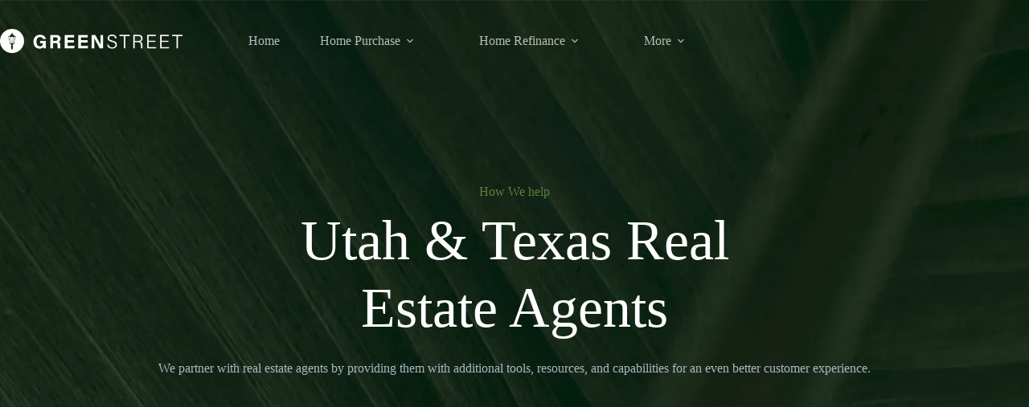

--- FILE ---
content_type: text/html; charset=UTF-8
request_url: https://greenstreetmortgageutah.com/real-estate-agents/
body_size: 21262
content:
<!doctype html>
<html lang="en-US">
<head>
	
	<meta charset="UTF-8">
	<meta name="viewport" content="width=device-width, initial-scale=1, maximum-scale=5, viewport-fit=cover">
	<link rel="profile" href="https://gmpg.org/xfn/11">

	<meta name='robots' content='index, follow, max-image-preview:large, max-snippet:-1, max-video-preview:-1' />
	<style>img:is([sizes="auto" i], [sizes^="auto," i]) { contain-intrinsic-size: 3000px 1500px }</style>
	
	<!-- This site is optimized with the Yoast SEO plugin v26.8 - https://yoast.com/product/yoast-seo-wordpress/ -->
	<title>Real Estate Agents - GreenStreet Mortgage | Utah &amp; Texas Mortgage Lender</title>
	<meta name="description" content="Gain access to 7 unique agent tools to help you reach new audiences, bring even more value to your clients, and generate more referrals!" />
	<link rel="canonical" href="https://greenstreetmortgageutah.com/real-estate-agents/" />
	<meta property="og:locale" content="en_US" />
	<meta property="og:type" content="article" />
	<meta property="og:title" content="Real Estate Agents - GreenStreet Mortgage | Utah &amp; Texas Mortgage Lender" />
	<meta property="og:description" content="Gain access to 7 unique agent tools to help you reach new audiences, bring even more value to your clients, and generate more referrals!" />
	<meta property="og:url" content="https://greenstreetmortgageutah.com/real-estate-agents/" />
	<meta property="og:site_name" content="GreenStreet Mortgage | Utah &amp; Texas Mortgage Lender" />
	<meta property="article:modified_time" content="2023-11-13T18:04:43+00:00" />
	<meta property="og:image" content="https://greenstreetmortgageutah.com/wp-content/uploads/2022/12/Lunch-400-x-600px.png" />
	<meta name="twitter:card" content="summary_large_image" />
	<meta name="twitter:label1" content="Est. reading time" />
	<meta name="twitter:data1" content="2 minutes" />
	<script type="application/ld+json" class="yoast-schema-graph">{"@context":"https://schema.org","@graph":[{"@type":"WebPage","@id":"https://greenstreetmortgageutah.com/real-estate-agents/","url":"https://greenstreetmortgageutah.com/real-estate-agents/","name":"Real Estate Agents - GreenStreet Mortgage | Utah &amp; Texas Mortgage Lender","isPartOf":{"@id":"https://greenstreetmortgageutah.com/#website"},"primaryImageOfPage":{"@id":"https://greenstreetmortgageutah.com/real-estate-agents/#primaryimage"},"image":{"@id":"https://greenstreetmortgageutah.com/real-estate-agents/#primaryimage"},"thumbnailUrl":"https://greenstreetmortgageutah.com/wp-content/uploads/2022/12/Lunch-400-x-600px.png","datePublished":"2022-12-05T21:25:38+00:00","dateModified":"2023-11-13T18:04:43+00:00","description":"Gain access to 7 unique agent tools to help you reach new audiences, bring even more value to your clients, and generate more referrals!","breadcrumb":{"@id":"https://greenstreetmortgageutah.com/real-estate-agents/#breadcrumb"},"inLanguage":"en-US","potentialAction":[{"@type":"ReadAction","target":["https://greenstreetmortgageutah.com/real-estate-agents/"]}]},{"@type":"ImageObject","inLanguage":"en-US","@id":"https://greenstreetmortgageutah.com/real-estate-agents/#primaryimage","url":"https://greenstreetmortgageutah.com/wp-content/uploads/2022/12/Lunch-400-x-600px.png","contentUrl":"https://greenstreetmortgageutah.com/wp-content/uploads/2022/12/Lunch-400-x-600px.png","width":400,"height":600},{"@type":"BreadcrumbList","@id":"https://greenstreetmortgageutah.com/real-estate-agents/#breadcrumb","itemListElement":[{"@type":"ListItem","position":1,"name":"Home","item":"https://greenstreetmortgageutah.com/"},{"@type":"ListItem","position":2,"name":"Real Estate Agents"}]},{"@type":"WebSite","@id":"https://greenstreetmortgageutah.com/#website","url":"https://greenstreetmortgageutah.com/","name":"GreenStreet Mortgage | Utah &amp; Texas Mortgage Lender","description":"The Right Loan, On Time.","publisher":{"@id":"https://greenstreetmortgageutah.com/#organization"},"potentialAction":[{"@type":"SearchAction","target":{"@type":"EntryPoint","urlTemplate":"https://greenstreetmortgageutah.com/?s={search_term_string}"},"query-input":{"@type":"PropertyValueSpecification","valueRequired":true,"valueName":"search_term_string"}}],"inLanguage":"en-US"},{"@type":"Organization","@id":"https://greenstreetmortgageutah.com/#organization","name":"GreenStreet Mortgage | Utah &amp; Texas Mortgage Lender","url":"https://greenstreetmortgageutah.com/","logo":{"@type":"ImageObject","inLanguage":"en-US","@id":"https://greenstreetmortgageutah.com/#/schema/logo/image/","url":"https://greenstreetmortgageutah.com/wp-content/uploads/2025/03/GS_LampLight_White.png","contentUrl":"https://greenstreetmortgageutah.com/wp-content/uploads/2025/03/GS_LampLight_White.png","width":2337,"height":309,"caption":"GreenStreet Mortgage | Utah &amp; Texas Mortgage Lender"},"image":{"@id":"https://greenstreetmortgageutah.com/#/schema/logo/image/"}}]}</script>
	<!-- / Yoast SEO plugin. -->


<link rel='dns-prefetch' href='//fonts.googleapis.com' />
<link rel='dns-prefetch' href='//www.googletagmanager.com' />
<link rel="alternate" type="application/rss+xml" title="GreenStreet Mortgage | Utah &amp; Texas Mortgage Lender &raquo; Feed" href="https://greenstreetmortgageutah.com/feed/" />
<link rel="alternate" type="application/rss+xml" title="GreenStreet Mortgage | Utah &amp; Texas Mortgage Lender &raquo; Comments Feed" href="https://greenstreetmortgageutah.com/comments/feed/" />
<link rel='stylesheet' id='blocksy-dynamic-global-css' href='https://greenstreetmortgageutah.com/wp-content/uploads/blocksy/css/global.css?ver=65483' media='all' />
<link rel='stylesheet' id='stripe-main-styles-css' href='https://greenstreetmortgageutah.com/wp-content/mu-plugins/vendor/godaddy/mwc-core/assets/css/stripe-settings.css' media='all' />
<link rel='stylesheet' id='ugb-style-css-css' href='https://greenstreetmortgageutah.com/wp-content/plugins/stackable-ultimate-gutenberg-blocks/dist/frontend_blocks.css?ver=3.19.6' media='all' />
<style id='ugb-style-css-inline-css'>
:root {--stk-block-width-default-detected: 1290px;}
#start-resizable-editor-section{display:none}@media only screen and (min-width:1000px){:where(.has-text-align-left) .stk-block-divider{--stk-dots-margin-left:0;--stk-dots-margin-right:auto}:where(.has-text-align-right) .stk-block-divider{--stk-dots-margin-right:0;--stk-dots-margin-left:auto}:where(.has-text-align-center) .stk-block-divider{--stk-dots-margin-right:auto;--stk-dots-margin-left:auto}.stk-block.stk-block-divider.has-text-align-center{--stk-dots-margin-right:auto;--stk-dots-margin-left:auto}.stk-block.stk-block-divider.has-text-align-right{--stk-dots-margin-right:0;--stk-dots-margin-left:auto}.stk-block.stk-block-divider.has-text-align-left{--stk-dots-margin-left:0;--stk-dots-margin-right:auto}.stk-block-feature>*>.stk-row{flex-wrap:var(--stk-feature-flex-wrap,nowrap)}.stk-row{flex-wrap:nowrap}.stk--hide-desktop,.stk--hide-desktop.stk-block{display:none!important}}@media only screen and (min-width:690px){:where(body:not(.wp-admin) .stk-block-column:first-child:nth-last-child(2)){flex:1 1 calc(50% - var(--stk-column-gap, 0px)*1/2)!important}:where(body:not(.wp-admin) .stk-block-column:nth-child(2):last-child){flex:1 1 calc(50% - var(--stk-column-gap, 0px)*1/2)!important}:where(body:not(.wp-admin) .stk-block-column:first-child:nth-last-child(3)){flex:1 1 calc(33.33333% - var(--stk-column-gap, 0px)*2/3)!important}:where(body:not(.wp-admin) .stk-block-column:nth-child(2):nth-last-child(2)){flex:1 1 calc(33.33333% - var(--stk-column-gap, 0px)*2/3)!important}:where(body:not(.wp-admin) .stk-block-column:nth-child(3):last-child){flex:1 1 calc(33.33333% - var(--stk-column-gap, 0px)*2/3)!important}:where(body:not(.wp-admin) .stk-block-column:first-child:nth-last-child(4)){flex:1 1 calc(25% - var(--stk-column-gap, 0px)*3/4)!important}:where(body:not(.wp-admin) .stk-block-column:nth-child(2):nth-last-child(3)){flex:1 1 calc(25% - var(--stk-column-gap, 0px)*3/4)!important}:where(body:not(.wp-admin) .stk-block-column:nth-child(3):nth-last-child(2)){flex:1 1 calc(25% - var(--stk-column-gap, 0px)*3/4)!important}:where(body:not(.wp-admin) .stk-block-column:nth-child(4):last-child){flex:1 1 calc(25% - var(--stk-column-gap, 0px)*3/4)!important}:where(body:not(.wp-admin) .stk-block-column:first-child:nth-last-child(5)){flex:1 1 calc(20% - var(--stk-column-gap, 0px)*4/5)!important}:where(body:not(.wp-admin) .stk-block-column:nth-child(2):nth-last-child(4)){flex:1 1 calc(20% - var(--stk-column-gap, 0px)*4/5)!important}:where(body:not(.wp-admin) .stk-block-column:nth-child(3):nth-last-child(3)){flex:1 1 calc(20% - var(--stk-column-gap, 0px)*4/5)!important}:where(body:not(.wp-admin) .stk-block-column:nth-child(4):nth-last-child(2)){flex:1 1 calc(20% - var(--stk-column-gap, 0px)*4/5)!important}:where(body:not(.wp-admin) .stk-block-column:nth-child(5):last-child){flex:1 1 calc(20% - var(--stk-column-gap, 0px)*4/5)!important}:where(body:not(.wp-admin) .stk-block-column:first-child:nth-last-child(6)){flex:1 1 calc(16.66667% - var(--stk-column-gap, 0px)*5/6)!important}:where(body:not(.wp-admin) .stk-block-column:nth-child(2):nth-last-child(5)){flex:1 1 calc(16.66667% - var(--stk-column-gap, 0px)*5/6)!important}:where(body:not(.wp-admin) .stk-block-column:nth-child(3):nth-last-child(4)){flex:1 1 calc(16.66667% - var(--stk-column-gap, 0px)*5/6)!important}:where(body:not(.wp-admin) .stk-block-column:nth-child(4):nth-last-child(3)){flex:1 1 calc(16.66667% - var(--stk-column-gap, 0px)*5/6)!important}:where(body:not(.wp-admin) .stk-block-column:nth-child(5):nth-last-child(2)){flex:1 1 calc(16.66667% - var(--stk-column-gap, 0px)*5/6)!important}:where(body:not(.wp-admin) .stk-block-column:nth-child(6):last-child){flex:1 1 calc(16.66667% - var(--stk-column-gap, 0px)*5/6)!important}.stk-block .stk-block.aligncenter,.stk-block-carousel:is(.aligncenter,.alignwide,.alignfull)>:where(.stk-block-carousel__content-wrapper)>.stk-content-align:not(.alignwide):not(.alignfull),.stk-block:is(.aligncenter,.alignwide,.alignfull)>.stk-content-align:not(.alignwide):not(.alignfull){margin-left:auto;margin-right:auto;max-width:var(--stk-block-default-width,var(--stk-block-width-default-detected,900px));width:100%}.stk-block .stk-block.alignwide,.stk-block-carousel:is(.aligncenter,.alignwide,.alignfull)>:where(.stk-block-carousel__content-wrapper)>.stk-content-align.alignwide,.stk-block:is(.aligncenter,.alignwide,.alignfull)>.stk-content-align.alignwide{margin-left:auto;margin-right:auto;max-width:var(--stk-block-wide-width,var(--stk-block-width-wide-detected,80vw));width:100%}.stk-row.stk-columns-2>.stk-column{flex:1 1 50%;max-width:50%}.stk-row.stk-columns-3>.stk-column{flex:1 1 33.3333333333%;max-width:33.3333333333%}.stk-row.stk-columns-4>.stk-column{flex:1 1 25%;max-width:25%}.stk-row.stk-columns-5>.stk-column{flex:1 1 20%;max-width:20%}.stk-row.stk-columns-6>.stk-column{flex:1 1 16.6666666667%;max-width:16.6666666667%}.stk-row.stk-columns-7>.stk-column{flex:1 1 14.2857142857%;max-width:14.2857142857%}.stk-row.stk-columns-8>.stk-column{flex:1 1 12.5%;max-width:12.5%}.stk-row.stk-columns-9>.stk-column{flex:1 1 11.1111111111%;max-width:11.1111111111%}.stk-row.stk-columns-10>.stk-column{flex:1 1 10%;max-width:10%}.stk-block-tabs>.stk-inner-blocks.stk-block-tabs--vertical{grid-template-columns:auto 1fr auto}.stk-block-tabs>.stk-inner-blocks.stk-block-tabs--vertical>.stk-block-tab-labels:first-child{grid-column:1/2}.stk-block-tabs>.stk-inner-blocks.stk-block-tabs--vertical>.stk-block-tab-content:last-child{grid-column:2/4}.stk-block-tabs>.stk-inner-blocks.stk-block-tabs--vertical>.stk-block-tab-content:first-child{grid-column:1/3}.stk-block-tabs>.stk-inner-blocks.stk-block-tabs--vertical>.stk-block-tab-labels:last-child{grid-column:3/4}}@media only screen and (min-width:690px) and (max-width:999px){.stk-button-group:is(.stk--collapse-on-tablet)>.block-editor-inner-blocks>.block-editor-block-list__layout>[data-block]{margin-inline-end:var(--stk-alignment-margin-right);margin-inline-start:var(--stk-alignment-margin-left)}:where(.has-text-align-left-tablet) .stk-block-divider{--stk-dots-margin-left:0;--stk-dots-margin-right:auto}:where(.has-text-align-right-tablet) .stk-block-divider{--stk-dots-margin-right:0;--stk-dots-margin-left:auto}:where(.has-text-align-center-tablet) .stk-block-divider{--stk-dots-margin-right:auto;--stk-dots-margin-left:auto}.stk--hide-tablet,.stk--hide-tablet.stk-block{display:none!important}.stk-button-group:is(.stk--collapse-on-tablet) .stk-block:is(.stk-block-button,.stk-block-icon-button){margin-inline-end:var(--stk-alignment-margin-right);margin-inline-start:var(--stk-alignment-margin-left)}}@media only screen and (max-width:999px){.stk-block-button{min-width:-moz-fit-content;min-width:fit-content}.stk-block.stk-block-divider.has-text-align-center-tablet{--stk-dots-margin-right:auto;--stk-dots-margin-left:auto}.stk-block.stk-block-divider.has-text-align-right-tablet{--stk-dots-margin-right:0;--stk-dots-margin-left:auto}.stk-block.stk-block-divider.has-text-align-left-tablet{--stk-dots-margin-left:0;--stk-dots-margin-right:auto}.stk-block-timeline.stk-block-timeline__ios-polyfill{--fixed-bg:linear-gradient(to bottom,var(--line-accent-bg-color,#000) 0,var(--line-accent-bg-color-2,#000) var(--line-accent-bg-location,50%))}.has-text-align-center-tablet{--stk-alignment-padding-left:0;--stk-alignment-justify-content:center;--stk-alignment-text-align:center;--stk-alignment-margin-left:auto;--stk-alignment-margin-right:auto;text-align:var(--stk-alignment-text-align,start)}.has-text-align-left-tablet{--stk-alignment-justify-content:flex-start;--stk-alignment-text-align:start;--stk-alignment-margin-left:0;--stk-alignment-margin-right:auto;text-align:var(--stk-alignment-text-align,start)}.has-text-align-right-tablet{--stk-alignment-justify-content:flex-end;--stk-alignment-text-align:end;--stk-alignment-margin-left:auto;--stk-alignment-margin-right:0;text-align:var(--stk-alignment-text-align,start)}.has-text-align-justify-tablet{--stk-alignment-text-align:justify}.has-text-align-space-between-tablet{--stk-alignment-justify-content:space-between}.has-text-align-space-around-tablet{--stk-alignment-justify-content:space-around}.has-text-align-space-evenly-tablet{--stk-alignment-justify-content:space-evenly}}@media only screen and (max-width:689px){.stk-button-group:is(.stk--collapse-on-mobile)>.block-editor-inner-blocks>.block-editor-block-list__layout>[data-block],.stk-button-group:is(.stk--collapse-on-tablet)>.block-editor-inner-blocks>.block-editor-block-list__layout>[data-block]{margin-inline-end:var(--stk-alignment-margin-right);margin-inline-start:var(--stk-alignment-margin-left)}.entry-content .stk-block.stk-has-top-separator{padding-top:23vw}.entry-content .stk-block.stk-has-bottom-separator{padding-bottom:23vw}.entry-content .stk-block .stk-separator__wrapper{height:23vw}.stk-block-carousel.stk--hide-mobile-arrows>.stk-block-carousel__content-wrapper>*>.stk-block-carousel__buttons,.stk-block-carousel.stk--hide-mobile-dots>.stk-block-carousel__content-wrapper>.stk-block-carousel__dots{display:none}:where(.has-text-align-left-mobile) .stk-block-divider{--stk-dots-margin-left:0;--stk-dots-margin-right:auto}:where(.has-text-align-right-mobile) .stk-block-divider{--stk-dots-margin-right:0;--stk-dots-margin-left:auto}:where(.has-text-align-center-mobile) .stk-block-divider{--stk-dots-margin-right:auto;--stk-dots-margin-left:auto}.stk-block.stk-block-divider.has-text-align-center-mobile{--stk-dots-margin-right:auto;--stk-dots-margin-left:auto}.stk-block.stk-block-divider.has-text-align-right-mobile{--stk-dots-margin-right:0;--stk-dots-margin-left:auto}.stk-block.stk-block-divider.has-text-align-left-mobile{--stk-dots-margin-left:0;--stk-dots-margin-right:auto}.stk-block.stk-block-feature:is(.is-style-default,.is-style-horizontal)>.stk-container>.stk-inner-blocks.stk-block-content{flex-direction:column-reverse}.stk-block-posts{--stk-columns:1}.stk-block-tab-labels:not(.stk-block-tab-labels--wrap-mobile){overflow-x:auto!important;width:100%}.stk-block-tab-labels:not(.stk-block-tab-labels--wrap-mobile)::-webkit-scrollbar{height:0!important}.stk-block-tab-labels:not(.stk-block-tab-labels--wrap-mobile) .stk-block-tab-labels__wrapper{flex-wrap:nowrap;min-width:-webkit-fill-available;min-width:fill-available;width:max-content}.stk-block.stk-block-timeline{--content-line:0!important;padding-top:0}.stk-block-timeline>.stk-inner-blocks{align-items:flex-start;grid-template-columns:var(--line-dot-size,16px) 1fr;grid-template-rows:auto 1fr;padding-left:16px}.stk-block-timeline>.stk-inner-blocks:after{inset-inline-start:calc(var(--line-dot-size, 16px)/2 - var(--line-bg-width, 3px)/2 + 16px)}.stk-block-timeline .stk-block-timeline__middle{inset-block-start:8px;inset-inline-start:16px;position:absolute}.stk-block-timeline .stk-block-timeline__content{grid-column:2/3;grid-row:2/3;text-align:start}.stk-block-timeline .stk-block-timeline__date{grid-column:2/3;grid-row:1/2;text-align:start}.stk-block-timeline>.stk-inner-blocks:after{bottom:calc(100% - var(--line-dot-size, 16px)/2 - .5em);top:calc(var(--line-dot-size, 16px)/2 + .5em)}.stk-block-timeline+.stk-block-timeline>.stk-inner-blocks:after{top:-16px}:root{--stk-block-margin-bottom:16px;--stk-column-margin:8px;--stk-container-padding:24px;--stk-container-padding-large:32px 24px;--stk-container-padding-small:8px 24px;--stk-block-background-padding:16px}.stk-block .stk-block:is(.aligncenter,.alignwide),.stk-block:is(.aligncenter,.alignwide,.alignfull)>.stk-content-align.alignwide,.stk-block:is(.aligncenter,.alignwide,.alignfull)>.stk-content-align:not(.alignwide):not(.alignfull){width:100%}.stk-column{flex:1 1 100%;max-width:100%}.stk--hide-mobile,.stk--hide-mobile.stk-block{display:none!important}.stk-button-group:is(.stk--collapse-on-mobile) .stk-block:is(.stk-block-button,.stk-block-icon-button),.stk-button-group:is(.stk--collapse-on-tablet) .stk-block:is(.stk-block-button,.stk-block-icon-button){margin-inline-end:var(--stk-alignment-margin-right);margin-inline-start:var(--stk-alignment-margin-left)}.has-text-align-center-mobile{--stk-alignment-padding-left:0;--stk-alignment-justify-content:center;--stk-alignment-text-align:center;--stk-alignment-margin-left:auto;--stk-alignment-margin-right:auto;text-align:var(--stk-alignment-text-align,start)}.has-text-align-left-mobile{--stk-alignment-justify-content:flex-start;--stk-alignment-text-align:start;--stk-alignment-margin-left:0;--stk-alignment-margin-right:auto;text-align:var(--stk-alignment-text-align,start)}.has-text-align-right-mobile{--stk-alignment-justify-content:flex-end;--stk-alignment-text-align:end;--stk-alignment-margin-left:auto;--stk-alignment-margin-right:0;text-align:var(--stk-alignment-text-align,start)}.has-text-align-justify-mobile{--stk-alignment-text-align:justify}.has-text-align-space-between-mobile{--stk-alignment-justify-content:space-between}.has-text-align-space-around-mobile{--stk-alignment-justify-content:space-around}.has-text-align-space-evenly-mobile{--stk-alignment-justify-content:space-evenly}.stk-block-tabs>.stk-inner-blocks{grid-template-columns:1fr}.stk-block-tabs>.stk-inner-blocks>.stk-block-tab-labels:last-child{grid-row:1/2}}#end-resizable-editor-section{display:none}
</style>
<style id='ugb-style-css-nodep-inline-css'>
/* Global Color Schemes (background-scheme-default-3) */
.stk--background-scheme--scheme-default-3{--stk-block-background-color:#0f0e17;--stk-heading-color:#fffffe;--stk-text-color:#fffffe;--stk-link-color:#f00069;--stk-accent-color:#f00069;--stk-subtitle-color:#f00069;--stk-button-background-color:#f00069;--stk-button-text-color:#fffffe;--stk-button-outline-color:#fffffe;}
/* Global Color Schemes (container-scheme-default-3) */
.stk--container-scheme--scheme-default-3{--stk-container-background-color:#0f0e17;--stk-heading-color:#fffffe;--stk-text-color:#fffffe;--stk-link-color:#f00069;--stk-accent-color:#f00069;--stk-subtitle-color:#f00069;--stk-button-background-color:#f00069;--stk-button-text-color:#fffffe;--stk-button-outline-color:#fffffe;}
/* Global Preset Controls */
:root{--stk--preset--font-size--small:var(--wp--preset--font-size--small);--stk--preset--font-size--medium:var(--wp--preset--font-size--medium);--stk--preset--font-size--large:var(--wp--preset--font-size--large);--stk--preset--font-size--x-large:var(--wp--preset--font-size--x-large);--stk--preset--font-size--xx-large:var(--wp--preset--font-size--xx-large);--stk--preset--spacing--20:var(--wp--preset--spacing--20);--stk--preset--spacing--30:var(--wp--preset--spacing--30);--stk--preset--spacing--40:var(--wp--preset--spacing--40);--stk--preset--spacing--50:var(--wp--preset--spacing--50);--stk--preset--spacing--60:var(--wp--preset--spacing--60);--stk--preset--spacing--70:var(--wp--preset--spacing--70);--stk--preset--spacing--80:var(--wp--preset--spacing--80);}
</style>
<link rel='stylesheet' id='wp-block-library-css' href='https://greenstreetmortgageutah.com/wp-includes/css/dist/block-library/style.min.css?ver=6.8.3' media='all' />
<link rel='stylesheet' id='coblocks-frontend-css' href='https://greenstreetmortgageutah.com/wp-content/plugins/coblocks/dist/style-coblocks-1.css?ver=3.1.16' media='all' />
<link rel='stylesheet' id='coblocks-extensions-css' href='https://greenstreetmortgageutah.com/wp-content/plugins/coblocks/dist/style-coblocks-extensions.css?ver=3.1.16' media='all' />
<link rel='stylesheet' id='coblocks-animation-css' href='https://greenstreetmortgageutah.com/wp-content/plugins/coblocks/dist/style-coblocks-animation.css?ver=2677611078ee87eb3b1c' media='all' />
<link rel='stylesheet' id='convertkit-broadcasts-css' href='https://greenstreetmortgageutah.com/wp-content/plugins/convertkit/resources/frontend/css/broadcasts.css?ver=3.1.5' media='all' />
<link rel='stylesheet' id='convertkit-button-css' href='https://greenstreetmortgageutah.com/wp-content/plugins/convertkit/resources/frontend/css/button.css?ver=3.1.5' media='all' />
<link rel='stylesheet' id='convertkit-form-css' href='https://greenstreetmortgageutah.com/wp-content/plugins/convertkit/resources/frontend/css/form.css?ver=3.1.5' media='all' />
<link rel='stylesheet' id='convertkit-form-builder-field-css' href='https://greenstreetmortgageutah.com/wp-content/plugins/convertkit/resources/frontend/css/form-builder.css?ver=3.1.5' media='all' />
<link rel='stylesheet' id='convertkit-form-builder-css' href='https://greenstreetmortgageutah.com/wp-content/plugins/convertkit/resources/frontend/css/form-builder.css?ver=3.1.5' media='all' />
<style id='global-styles-inline-css'>
:root{--wp--preset--aspect-ratio--square: 1;--wp--preset--aspect-ratio--4-3: 4/3;--wp--preset--aspect-ratio--3-4: 3/4;--wp--preset--aspect-ratio--3-2: 3/2;--wp--preset--aspect-ratio--2-3: 2/3;--wp--preset--aspect-ratio--16-9: 16/9;--wp--preset--aspect-ratio--9-16: 9/16;--wp--preset--color--black: #000000;--wp--preset--color--cyan-bluish-gray: #abb8c3;--wp--preset--color--white: #ffffff;--wp--preset--color--pale-pink: #f78da7;--wp--preset--color--vivid-red: #cf2e2e;--wp--preset--color--luminous-vivid-orange: #ff6900;--wp--preset--color--luminous-vivid-amber: #fcb900;--wp--preset--color--light-green-cyan: #7bdcb5;--wp--preset--color--vivid-green-cyan: #00d084;--wp--preset--color--pale-cyan-blue: #8ed1fc;--wp--preset--color--vivid-cyan-blue: #0693e3;--wp--preset--color--vivid-purple: #9b51e0;--wp--preset--color--palette-color-1: var(--theme-palette-color-1, #5a8139);--wp--preset--color--palette-color-2: var(--theme-palette-color-2, #48682b);--wp--preset--color--palette-color-3: var(--theme-palette-color-3, #434f58);--wp--preset--color--palette-color-4: var(--theme-palette-color-4, #192c27);--wp--preset--color--palette-color-5: var(--theme-palette-color-5, #E6F0EE);--wp--preset--color--palette-color-6: var(--theme-palette-color-6, #F2F7F6);--wp--preset--color--palette-color-7: var(--theme-palette-color-7, #FBFCFC);--wp--preset--color--palette-color-8: var(--theme-palette-color-8, #ffffff);--wp--preset--gradient--vivid-cyan-blue-to-vivid-purple: linear-gradient(135deg,rgba(6,147,227,1) 0%,rgb(155,81,224) 100%);--wp--preset--gradient--light-green-cyan-to-vivid-green-cyan: linear-gradient(135deg,rgb(122,220,180) 0%,rgb(0,208,130) 100%);--wp--preset--gradient--luminous-vivid-amber-to-luminous-vivid-orange: linear-gradient(135deg,rgba(252,185,0,1) 0%,rgba(255,105,0,1) 100%);--wp--preset--gradient--luminous-vivid-orange-to-vivid-red: linear-gradient(135deg,rgba(255,105,0,1) 0%,rgb(207,46,46) 100%);--wp--preset--gradient--very-light-gray-to-cyan-bluish-gray: linear-gradient(135deg,rgb(238,238,238) 0%,rgb(169,184,195) 100%);--wp--preset--gradient--cool-to-warm-spectrum: linear-gradient(135deg,rgb(74,234,220) 0%,rgb(151,120,209) 20%,rgb(207,42,186) 40%,rgb(238,44,130) 60%,rgb(251,105,98) 80%,rgb(254,248,76) 100%);--wp--preset--gradient--blush-light-purple: linear-gradient(135deg,rgb(255,206,236) 0%,rgb(152,150,240) 100%);--wp--preset--gradient--blush-bordeaux: linear-gradient(135deg,rgb(254,205,165) 0%,rgb(254,45,45) 50%,rgb(107,0,62) 100%);--wp--preset--gradient--luminous-dusk: linear-gradient(135deg,rgb(255,203,112) 0%,rgb(199,81,192) 50%,rgb(65,88,208) 100%);--wp--preset--gradient--pale-ocean: linear-gradient(135deg,rgb(255,245,203) 0%,rgb(182,227,212) 50%,rgb(51,167,181) 100%);--wp--preset--gradient--electric-grass: linear-gradient(135deg,rgb(202,248,128) 0%,rgb(113,206,126) 100%);--wp--preset--gradient--midnight: linear-gradient(135deg,rgb(2,3,129) 0%,rgb(40,116,252) 100%);--wp--preset--gradient--juicy-peach: linear-gradient(to right, #ffecd2 0%, #fcb69f 100%);--wp--preset--gradient--young-passion: linear-gradient(to right, #ff8177 0%, #ff867a 0%, #ff8c7f 21%, #f99185 52%, #cf556c 78%, #b12a5b 100%);--wp--preset--gradient--true-sunset: linear-gradient(to right, #fa709a 0%, #fee140 100%);--wp--preset--gradient--morpheus-den: linear-gradient(to top, #30cfd0 0%, #330867 100%);--wp--preset--gradient--plum-plate: linear-gradient(135deg, #667eea 0%, #764ba2 100%);--wp--preset--gradient--aqua-splash: linear-gradient(15deg, #13547a 0%, #80d0c7 100%);--wp--preset--gradient--love-kiss: linear-gradient(to top, #ff0844 0%, #ffb199 100%);--wp--preset--gradient--new-retrowave: linear-gradient(to top, #3b41c5 0%, #a981bb 49%, #ffc8a9 100%);--wp--preset--gradient--plum-bath: linear-gradient(to top, #cc208e 0%, #6713d2 100%);--wp--preset--gradient--high-flight: linear-gradient(to right, #0acffe 0%, #495aff 100%);--wp--preset--gradient--teen-party: linear-gradient(-225deg, #FF057C 0%, #8D0B93 50%, #321575 100%);--wp--preset--gradient--fabled-sunset: linear-gradient(-225deg, #231557 0%, #44107A 29%, #FF1361 67%, #FFF800 100%);--wp--preset--gradient--arielle-smile: radial-gradient(circle 248px at center, #16d9e3 0%, #30c7ec 47%, #46aef7 100%);--wp--preset--gradient--itmeo-branding: linear-gradient(180deg, #2af598 0%, #009efd 100%);--wp--preset--gradient--deep-blue: linear-gradient(to right, #6a11cb 0%, #2575fc 100%);--wp--preset--gradient--strong-bliss: linear-gradient(to right, #f78ca0 0%, #f9748f 19%, #fd868c 60%, #fe9a8b 100%);--wp--preset--gradient--sweet-period: linear-gradient(to top, #3f51b1 0%, #5a55ae 13%, #7b5fac 25%, #8f6aae 38%, #a86aa4 50%, #cc6b8e 62%, #f18271 75%, #f3a469 87%, #f7c978 100%);--wp--preset--gradient--purple-division: linear-gradient(to top, #7028e4 0%, #e5b2ca 100%);--wp--preset--gradient--cold-evening: linear-gradient(to top, #0c3483 0%, #a2b6df 100%, #6b8cce 100%, #a2b6df 100%);--wp--preset--gradient--mountain-rock: linear-gradient(to right, #868f96 0%, #596164 100%);--wp--preset--gradient--desert-hump: linear-gradient(to top, #c79081 0%, #dfa579 100%);--wp--preset--gradient--ethernal-constance: linear-gradient(to top, #09203f 0%, #537895 100%);--wp--preset--gradient--happy-memories: linear-gradient(-60deg, #ff5858 0%, #f09819 100%);--wp--preset--gradient--grown-early: linear-gradient(to top, #0ba360 0%, #3cba92 100%);--wp--preset--gradient--morning-salad: linear-gradient(-225deg, #B7F8DB 0%, #50A7C2 100%);--wp--preset--gradient--night-call: linear-gradient(-225deg, #AC32E4 0%, #7918F2 48%, #4801FF 100%);--wp--preset--gradient--mind-crawl: linear-gradient(-225deg, #473B7B 0%, #3584A7 51%, #30D2BE 100%);--wp--preset--gradient--angel-care: linear-gradient(-225deg, #FFE29F 0%, #FFA99F 48%, #FF719A 100%);--wp--preset--gradient--juicy-cake: linear-gradient(to top, #e14fad 0%, #f9d423 100%);--wp--preset--gradient--rich-metal: linear-gradient(to right, #d7d2cc 0%, #304352 100%);--wp--preset--gradient--mole-hall: linear-gradient(-20deg, #616161 0%, #9bc5c3 100%);--wp--preset--gradient--cloudy-knoxville: linear-gradient(120deg, #fdfbfb 0%, #ebedee 100%);--wp--preset--gradient--soft-grass: linear-gradient(to top, #c1dfc4 0%, #deecdd 100%);--wp--preset--gradient--saint-petersburg: linear-gradient(135deg, #f5f7fa 0%, #c3cfe2 100%);--wp--preset--gradient--everlasting-sky: linear-gradient(135deg, #fdfcfb 0%, #e2d1c3 100%);--wp--preset--gradient--kind-steel: linear-gradient(-20deg, #e9defa 0%, #fbfcdb 100%);--wp--preset--gradient--over-sun: linear-gradient(60deg, #abecd6 0%, #fbed96 100%);--wp--preset--gradient--premium-white: linear-gradient(to top, #d5d4d0 0%, #d5d4d0 1%, #eeeeec 31%, #efeeec 75%, #e9e9e7 100%);--wp--preset--gradient--clean-mirror: linear-gradient(45deg, #93a5cf 0%, #e4efe9 100%);--wp--preset--gradient--wild-apple: linear-gradient(to top, #d299c2 0%, #fef9d7 100%);--wp--preset--gradient--snow-again: linear-gradient(to top, #e6e9f0 0%, #eef1f5 100%);--wp--preset--gradient--confident-cloud: linear-gradient(to top, #dad4ec 0%, #dad4ec 1%, #f3e7e9 100%);--wp--preset--gradient--glass-water: linear-gradient(to top, #dfe9f3 0%, white 100%);--wp--preset--gradient--perfect-white: linear-gradient(-225deg, #E3FDF5 0%, #FFE6FA 100%);--wp--preset--font-size--small: 13px;--wp--preset--font-size--medium: 20px;--wp--preset--font-size--large: clamp(22px, 1.375rem + ((1vw - 3.2px) * 0.625), 30px);--wp--preset--font-size--x-large: clamp(30px, 1.875rem + ((1vw - 3.2px) * 1.563), 50px);--wp--preset--font-size--xx-large: clamp(45px, 2.813rem + ((1vw - 3.2px) * 2.734), 80px);--wp--preset--spacing--20: 0.44rem;--wp--preset--spacing--30: 0.67rem;--wp--preset--spacing--40: 1rem;--wp--preset--spacing--50: 1.5rem;--wp--preset--spacing--60: 2.25rem;--wp--preset--spacing--70: 3.38rem;--wp--preset--spacing--80: 5.06rem;--wp--preset--shadow--natural: 6px 6px 9px rgba(0, 0, 0, 0.2);--wp--preset--shadow--deep: 12px 12px 50px rgba(0, 0, 0, 0.4);--wp--preset--shadow--sharp: 6px 6px 0px rgba(0, 0, 0, 0.2);--wp--preset--shadow--outlined: 6px 6px 0px -3px rgba(255, 255, 255, 1), 6px 6px rgba(0, 0, 0, 1);--wp--preset--shadow--crisp: 6px 6px 0px rgba(0, 0, 0, 1);}:root { --wp--style--global--content-size: var(--theme-block-max-width);--wp--style--global--wide-size: var(--theme-block-wide-max-width); }:where(body) { margin: 0; }.wp-site-blocks > .alignleft { float: left; margin-right: 2em; }.wp-site-blocks > .alignright { float: right; margin-left: 2em; }.wp-site-blocks > .aligncenter { justify-content: center; margin-left: auto; margin-right: auto; }:where(.wp-site-blocks) > * { margin-block-start: var(--theme-content-spacing); margin-block-end: 0; }:where(.wp-site-blocks) > :first-child { margin-block-start: 0; }:where(.wp-site-blocks) > :last-child { margin-block-end: 0; }:root { --wp--style--block-gap: var(--theme-content-spacing); }:root :where(.is-layout-flow) > :first-child{margin-block-start: 0;}:root :where(.is-layout-flow) > :last-child{margin-block-end: 0;}:root :where(.is-layout-flow) > *{margin-block-start: var(--theme-content-spacing);margin-block-end: 0;}:root :where(.is-layout-constrained) > :first-child{margin-block-start: 0;}:root :where(.is-layout-constrained) > :last-child{margin-block-end: 0;}:root :where(.is-layout-constrained) > *{margin-block-start: var(--theme-content-spacing);margin-block-end: 0;}:root :where(.is-layout-flex){gap: var(--theme-content-spacing);}:root :where(.is-layout-grid){gap: var(--theme-content-spacing);}.is-layout-flow > .alignleft{float: left;margin-inline-start: 0;margin-inline-end: 2em;}.is-layout-flow > .alignright{float: right;margin-inline-start: 2em;margin-inline-end: 0;}.is-layout-flow > .aligncenter{margin-left: auto !important;margin-right: auto !important;}.is-layout-constrained > .alignleft{float: left;margin-inline-start: 0;margin-inline-end: 2em;}.is-layout-constrained > .alignright{float: right;margin-inline-start: 2em;margin-inline-end: 0;}.is-layout-constrained > .aligncenter{margin-left: auto !important;margin-right: auto !important;}.is-layout-constrained > :where(:not(.alignleft):not(.alignright):not(.alignfull)){max-width: var(--wp--style--global--content-size);margin-left: auto !important;margin-right: auto !important;}.is-layout-constrained > .alignwide{max-width: var(--wp--style--global--wide-size);}body .is-layout-flex{display: flex;}.is-layout-flex{flex-wrap: wrap;align-items: center;}.is-layout-flex > :is(*, div){margin: 0;}body .is-layout-grid{display: grid;}.is-layout-grid > :is(*, div){margin: 0;}body{padding-top: 0px;padding-right: 0px;padding-bottom: 0px;padding-left: 0px;}.has-black-color{color: var(--wp--preset--color--black) !important;}.has-cyan-bluish-gray-color{color: var(--wp--preset--color--cyan-bluish-gray) !important;}.has-white-color{color: var(--wp--preset--color--white) !important;}.has-pale-pink-color{color: var(--wp--preset--color--pale-pink) !important;}.has-vivid-red-color{color: var(--wp--preset--color--vivid-red) !important;}.has-luminous-vivid-orange-color{color: var(--wp--preset--color--luminous-vivid-orange) !important;}.has-luminous-vivid-amber-color{color: var(--wp--preset--color--luminous-vivid-amber) !important;}.has-light-green-cyan-color{color: var(--wp--preset--color--light-green-cyan) !important;}.has-vivid-green-cyan-color{color: var(--wp--preset--color--vivid-green-cyan) !important;}.has-pale-cyan-blue-color{color: var(--wp--preset--color--pale-cyan-blue) !important;}.has-vivid-cyan-blue-color{color: var(--wp--preset--color--vivid-cyan-blue) !important;}.has-vivid-purple-color{color: var(--wp--preset--color--vivid-purple) !important;}.has-palette-color-1-color{color: var(--wp--preset--color--palette-color-1) !important;}.has-palette-color-2-color{color: var(--wp--preset--color--palette-color-2) !important;}.has-palette-color-3-color{color: var(--wp--preset--color--palette-color-3) !important;}.has-palette-color-4-color{color: var(--wp--preset--color--palette-color-4) !important;}.has-palette-color-5-color{color: var(--wp--preset--color--palette-color-5) !important;}.has-palette-color-6-color{color: var(--wp--preset--color--palette-color-6) !important;}.has-palette-color-7-color{color: var(--wp--preset--color--palette-color-7) !important;}.has-palette-color-8-color{color: var(--wp--preset--color--palette-color-8) !important;}.has-black-background-color{background-color: var(--wp--preset--color--black) !important;}.has-cyan-bluish-gray-background-color{background-color: var(--wp--preset--color--cyan-bluish-gray) !important;}.has-white-background-color{background-color: var(--wp--preset--color--white) !important;}.has-pale-pink-background-color{background-color: var(--wp--preset--color--pale-pink) !important;}.has-vivid-red-background-color{background-color: var(--wp--preset--color--vivid-red) !important;}.has-luminous-vivid-orange-background-color{background-color: var(--wp--preset--color--luminous-vivid-orange) !important;}.has-luminous-vivid-amber-background-color{background-color: var(--wp--preset--color--luminous-vivid-amber) !important;}.has-light-green-cyan-background-color{background-color: var(--wp--preset--color--light-green-cyan) !important;}.has-vivid-green-cyan-background-color{background-color: var(--wp--preset--color--vivid-green-cyan) !important;}.has-pale-cyan-blue-background-color{background-color: var(--wp--preset--color--pale-cyan-blue) !important;}.has-vivid-cyan-blue-background-color{background-color: var(--wp--preset--color--vivid-cyan-blue) !important;}.has-vivid-purple-background-color{background-color: var(--wp--preset--color--vivid-purple) !important;}.has-palette-color-1-background-color{background-color: var(--wp--preset--color--palette-color-1) !important;}.has-palette-color-2-background-color{background-color: var(--wp--preset--color--palette-color-2) !important;}.has-palette-color-3-background-color{background-color: var(--wp--preset--color--palette-color-3) !important;}.has-palette-color-4-background-color{background-color: var(--wp--preset--color--palette-color-4) !important;}.has-palette-color-5-background-color{background-color: var(--wp--preset--color--palette-color-5) !important;}.has-palette-color-6-background-color{background-color: var(--wp--preset--color--palette-color-6) !important;}.has-palette-color-7-background-color{background-color: var(--wp--preset--color--palette-color-7) !important;}.has-palette-color-8-background-color{background-color: var(--wp--preset--color--palette-color-8) !important;}.has-black-border-color{border-color: var(--wp--preset--color--black) !important;}.has-cyan-bluish-gray-border-color{border-color: var(--wp--preset--color--cyan-bluish-gray) !important;}.has-white-border-color{border-color: var(--wp--preset--color--white) !important;}.has-pale-pink-border-color{border-color: var(--wp--preset--color--pale-pink) !important;}.has-vivid-red-border-color{border-color: var(--wp--preset--color--vivid-red) !important;}.has-luminous-vivid-orange-border-color{border-color: var(--wp--preset--color--luminous-vivid-orange) !important;}.has-luminous-vivid-amber-border-color{border-color: var(--wp--preset--color--luminous-vivid-amber) !important;}.has-light-green-cyan-border-color{border-color: var(--wp--preset--color--light-green-cyan) !important;}.has-vivid-green-cyan-border-color{border-color: var(--wp--preset--color--vivid-green-cyan) !important;}.has-pale-cyan-blue-border-color{border-color: var(--wp--preset--color--pale-cyan-blue) !important;}.has-vivid-cyan-blue-border-color{border-color: var(--wp--preset--color--vivid-cyan-blue) !important;}.has-vivid-purple-border-color{border-color: var(--wp--preset--color--vivid-purple) !important;}.has-palette-color-1-border-color{border-color: var(--wp--preset--color--palette-color-1) !important;}.has-palette-color-2-border-color{border-color: var(--wp--preset--color--palette-color-2) !important;}.has-palette-color-3-border-color{border-color: var(--wp--preset--color--palette-color-3) !important;}.has-palette-color-4-border-color{border-color: var(--wp--preset--color--palette-color-4) !important;}.has-palette-color-5-border-color{border-color: var(--wp--preset--color--palette-color-5) !important;}.has-palette-color-6-border-color{border-color: var(--wp--preset--color--palette-color-6) !important;}.has-palette-color-7-border-color{border-color: var(--wp--preset--color--palette-color-7) !important;}.has-palette-color-8-border-color{border-color: var(--wp--preset--color--palette-color-8) !important;}.has-vivid-cyan-blue-to-vivid-purple-gradient-background{background: var(--wp--preset--gradient--vivid-cyan-blue-to-vivid-purple) !important;}.has-light-green-cyan-to-vivid-green-cyan-gradient-background{background: var(--wp--preset--gradient--light-green-cyan-to-vivid-green-cyan) !important;}.has-luminous-vivid-amber-to-luminous-vivid-orange-gradient-background{background: var(--wp--preset--gradient--luminous-vivid-amber-to-luminous-vivid-orange) !important;}.has-luminous-vivid-orange-to-vivid-red-gradient-background{background: var(--wp--preset--gradient--luminous-vivid-orange-to-vivid-red) !important;}.has-very-light-gray-to-cyan-bluish-gray-gradient-background{background: var(--wp--preset--gradient--very-light-gray-to-cyan-bluish-gray) !important;}.has-cool-to-warm-spectrum-gradient-background{background: var(--wp--preset--gradient--cool-to-warm-spectrum) !important;}.has-blush-light-purple-gradient-background{background: var(--wp--preset--gradient--blush-light-purple) !important;}.has-blush-bordeaux-gradient-background{background: var(--wp--preset--gradient--blush-bordeaux) !important;}.has-luminous-dusk-gradient-background{background: var(--wp--preset--gradient--luminous-dusk) !important;}.has-pale-ocean-gradient-background{background: var(--wp--preset--gradient--pale-ocean) !important;}.has-electric-grass-gradient-background{background: var(--wp--preset--gradient--electric-grass) !important;}.has-midnight-gradient-background{background: var(--wp--preset--gradient--midnight) !important;}.has-juicy-peach-gradient-background{background: var(--wp--preset--gradient--juicy-peach) !important;}.has-young-passion-gradient-background{background: var(--wp--preset--gradient--young-passion) !important;}.has-true-sunset-gradient-background{background: var(--wp--preset--gradient--true-sunset) !important;}.has-morpheus-den-gradient-background{background: var(--wp--preset--gradient--morpheus-den) !important;}.has-plum-plate-gradient-background{background: var(--wp--preset--gradient--plum-plate) !important;}.has-aqua-splash-gradient-background{background: var(--wp--preset--gradient--aqua-splash) !important;}.has-love-kiss-gradient-background{background: var(--wp--preset--gradient--love-kiss) !important;}.has-new-retrowave-gradient-background{background: var(--wp--preset--gradient--new-retrowave) !important;}.has-plum-bath-gradient-background{background: var(--wp--preset--gradient--plum-bath) !important;}.has-high-flight-gradient-background{background: var(--wp--preset--gradient--high-flight) !important;}.has-teen-party-gradient-background{background: var(--wp--preset--gradient--teen-party) !important;}.has-fabled-sunset-gradient-background{background: var(--wp--preset--gradient--fabled-sunset) !important;}.has-arielle-smile-gradient-background{background: var(--wp--preset--gradient--arielle-smile) !important;}.has-itmeo-branding-gradient-background{background: var(--wp--preset--gradient--itmeo-branding) !important;}.has-deep-blue-gradient-background{background: var(--wp--preset--gradient--deep-blue) !important;}.has-strong-bliss-gradient-background{background: var(--wp--preset--gradient--strong-bliss) !important;}.has-sweet-period-gradient-background{background: var(--wp--preset--gradient--sweet-period) !important;}.has-purple-division-gradient-background{background: var(--wp--preset--gradient--purple-division) !important;}.has-cold-evening-gradient-background{background: var(--wp--preset--gradient--cold-evening) !important;}.has-mountain-rock-gradient-background{background: var(--wp--preset--gradient--mountain-rock) !important;}.has-desert-hump-gradient-background{background: var(--wp--preset--gradient--desert-hump) !important;}.has-ethernal-constance-gradient-background{background: var(--wp--preset--gradient--ethernal-constance) !important;}.has-happy-memories-gradient-background{background: var(--wp--preset--gradient--happy-memories) !important;}.has-grown-early-gradient-background{background: var(--wp--preset--gradient--grown-early) !important;}.has-morning-salad-gradient-background{background: var(--wp--preset--gradient--morning-salad) !important;}.has-night-call-gradient-background{background: var(--wp--preset--gradient--night-call) !important;}.has-mind-crawl-gradient-background{background: var(--wp--preset--gradient--mind-crawl) !important;}.has-angel-care-gradient-background{background: var(--wp--preset--gradient--angel-care) !important;}.has-juicy-cake-gradient-background{background: var(--wp--preset--gradient--juicy-cake) !important;}.has-rich-metal-gradient-background{background: var(--wp--preset--gradient--rich-metal) !important;}.has-mole-hall-gradient-background{background: var(--wp--preset--gradient--mole-hall) !important;}.has-cloudy-knoxville-gradient-background{background: var(--wp--preset--gradient--cloudy-knoxville) !important;}.has-soft-grass-gradient-background{background: var(--wp--preset--gradient--soft-grass) !important;}.has-saint-petersburg-gradient-background{background: var(--wp--preset--gradient--saint-petersburg) !important;}.has-everlasting-sky-gradient-background{background: var(--wp--preset--gradient--everlasting-sky) !important;}.has-kind-steel-gradient-background{background: var(--wp--preset--gradient--kind-steel) !important;}.has-over-sun-gradient-background{background: var(--wp--preset--gradient--over-sun) !important;}.has-premium-white-gradient-background{background: var(--wp--preset--gradient--premium-white) !important;}.has-clean-mirror-gradient-background{background: var(--wp--preset--gradient--clean-mirror) !important;}.has-wild-apple-gradient-background{background: var(--wp--preset--gradient--wild-apple) !important;}.has-snow-again-gradient-background{background: var(--wp--preset--gradient--snow-again) !important;}.has-confident-cloud-gradient-background{background: var(--wp--preset--gradient--confident-cloud) !important;}.has-glass-water-gradient-background{background: var(--wp--preset--gradient--glass-water) !important;}.has-perfect-white-gradient-background{background: var(--wp--preset--gradient--perfect-white) !important;}.has-small-font-size{font-size: var(--wp--preset--font-size--small) !important;}.has-medium-font-size{font-size: var(--wp--preset--font-size--medium) !important;}.has-large-font-size{font-size: var(--wp--preset--font-size--large) !important;}.has-x-large-font-size{font-size: var(--wp--preset--font-size--x-large) !important;}.has-xx-large-font-size{font-size: var(--wp--preset--font-size--xx-large) !important;}
:root :where(.wp-block-pullquote){font-size: clamp(0.984em, 0.984rem + ((1vw - 0.2em) * 0.645), 1.5em);line-height: 1.6;}
</style>
<link rel='stylesheet' id='dashicons-css' href='https://greenstreetmortgageutah.com/wp-includes/css/dashicons.min.css?ver=6.8.3' media='all' />
<link rel='stylesheet' id='everest-forms-general-css' href='https://greenstreetmortgageutah.com/wp-content/plugins/everest-forms/assets/css/everest-forms.css?ver=3.4.1' media='all' />
<link rel='stylesheet' id='jquery-intl-tel-input-css' href='https://greenstreetmortgageutah.com/wp-content/plugins/everest-forms/assets/css/intlTelInput.css?ver=3.4.1' media='all' />
<style id='woocommerce-inline-inline-css'>
.woocommerce form .form-row .required { visibility: visible; }
</style>
<link rel='stylesheet' id='wp-components-css' href='https://greenstreetmortgageutah.com/wp-includes/css/dist/components/style.min.css?ver=6.8.3' media='all' />
<link rel='stylesheet' id='godaddy-styles-css' href='https://greenstreetmortgageutah.com/wp-content/mu-plugins/vendor/wpex/godaddy-launch/includes/Dependencies/GoDaddy/Styles/build/latest.css?ver=2.0.2' media='all' />
<link rel='stylesheet' id='ct-main-styles-css' href='https://greenstreetmortgageutah.com/wp-content/themes/blocksy/static/bundle/main.min.css?ver=2.1.25' media='all' />
<link rel='stylesheet' id='ct-woocommerce-styles-css' href='https://greenstreetmortgageutah.com/wp-content/themes/blocksy/static/bundle/woocommerce.min.css?ver=2.1.25' media='all' />
<link rel='stylesheet' id='blocksy-fonts-font-source-google-css' href='https://fonts.googleapis.com/css2?family=Sen:wght@700&#038;display=swap' media='all' />
<link rel='stylesheet' id='ct-stackable-styles-css' href='https://greenstreetmortgageutah.com/wp-content/themes/blocksy/static/bundle/stackable.min.css?ver=2.1.25' media='all' />
<link rel='stylesheet' id='ct-flexy-styles-css' href='https://greenstreetmortgageutah.com/wp-content/themes/blocksy/static/bundle/flexy.min.css?ver=2.1.25' media='all' />
<script src="https://greenstreetmortgageutah.com/wp-includes/js/jquery/jquery.min.js?ver=3.7.1" id="jquery-core-js"></script>
<script src="https://greenstreetmortgageutah.com/wp-includes/js/jquery/jquery-migrate.min.js?ver=3.4.1" id="jquery-migrate-js"></script>
<script src="https://greenstreetmortgageutah.com/wp-content/plugins/woocommerce/assets/js/jquery-blockui/jquery.blockUI.min.js?ver=2.7.0-wc.10.4.3" id="wc-jquery-blockui-js" defer data-wp-strategy="defer"></script>
<script id="wc-add-to-cart-js-extra">
var wc_add_to_cart_params = {"ajax_url":"\/wp-admin\/admin-ajax.php","wc_ajax_url":"\/?wc-ajax=%%endpoint%%","i18n_view_cart":"View cart","cart_url":"https:\/\/greenstreetmortgageutah.com\/cart\/","is_cart":"","cart_redirect_after_add":"no"};
</script>
<script src="https://greenstreetmortgageutah.com/wp-content/plugins/woocommerce/assets/js/frontend/add-to-cart.min.js?ver=10.4.3" id="wc-add-to-cart-js" defer data-wp-strategy="defer"></script>
<script src="https://greenstreetmortgageutah.com/wp-content/plugins/woocommerce/assets/js/js-cookie/js.cookie.min.js?ver=2.1.4-wc.10.4.3" id="wc-js-cookie-js" defer data-wp-strategy="defer"></script>
<script id="woocommerce-js-extra">
var woocommerce_params = {"ajax_url":"\/wp-admin\/admin-ajax.php","wc_ajax_url":"\/?wc-ajax=%%endpoint%%","i18n_password_show":"Show password","i18n_password_hide":"Hide password"};
</script>
<script src="https://greenstreetmortgageutah.com/wp-content/plugins/woocommerce/assets/js/frontend/woocommerce.min.js?ver=10.4.3" id="woocommerce-js" defer data-wp-strategy="defer"></script>
<script id="wc-cart-fragments-js-extra">
var wc_cart_fragments_params = {"ajax_url":"\/wp-admin\/admin-ajax.php","wc_ajax_url":"\/?wc-ajax=%%endpoint%%","cart_hash_key":"wc_cart_hash_cefc299f86c006f272c00e5fa4595022","fragment_name":"wc_fragments_cefc299f86c006f272c00e5fa4595022","request_timeout":"5000"};
</script>
<script src="https://greenstreetmortgageutah.com/wp-content/plugins/woocommerce/assets/js/frontend/cart-fragments.min.js?ver=10.4.3" id="wc-cart-fragments-js" defer data-wp-strategy="defer"></script>
<link rel="https://api.w.org/" href="https://greenstreetmortgageutah.com/wp-json/" /><link rel="alternate" title="JSON" type="application/json" href="https://greenstreetmortgageutah.com/wp-json/wp/v2/pages/656" /><link rel="EditURI" type="application/rsd+xml" title="RSD" href="https://greenstreetmortgageutah.com/xmlrpc.php?rsd" />
<link rel='shortlink' href='https://greenstreetmortgageutah.com/?p=656' />
<link rel="alternate" title="oEmbed (JSON)" type="application/json+oembed" href="https://greenstreetmortgageutah.com/wp-json/oembed/1.0/embed?url=https%3A%2F%2Fgreenstreetmortgageutah.com%2Freal-estate-agents%2F" />
<link rel="alternate" title="oEmbed (XML)" type="text/xml+oembed" href="https://greenstreetmortgageutah.com/wp-json/oembed/1.0/embed?url=https%3A%2F%2Fgreenstreetmortgageutah.com%2Freal-estate-agents%2F&#038;format=xml" />
<meta name="generator" content="Site Kit by Google 1.170.0" /><noscript><link rel='stylesheet' href='https://greenstreetmortgageutah.com/wp-content/themes/blocksy/static/bundle/no-scripts.min.css' type='text/css'></noscript>
<style id="ct-main-styles-inline-css">[data-header*="type-1"] {--has-transparent-header:1;}</style>
	<noscript><style>.woocommerce-product-gallery{ opacity: 1 !important; }</style></noscript>
	
<style class="stk-block-styles">.stk-c0a2d50{background-image:url(https://greenstreetmortgageutah.com/wp-content/uploads/2022/01/hero-image_optimized.webp) !important;padding-top:230px !important;padding-bottom:150px !important;margin-bottom:0px !important}.stk-eed4320-container,.stk-e6a929d-container,.stk-80b1aea-container,.stk-6a78520-container,.stk-c1e29a2-container,.stk-747d35c-container{margin-top:0px !important;margin-right:0px !important;margin-bottom:0px !important;margin-left:0px !important}.stk-53cbe73,.stk-f635f10,.stk-89f8a6f,.stk-a321d22,.stk-19e698d,.stk-ef5756a{margin-bottom:10px !important}:is(.stk-53cbe73, .stk-f635f10) .stk-block-text__text{font-size:14px !important;color:var(--theme-palette-color-1,#5a8139) !important;font-weight:700 !important;text-transform:uppercase !important}.stk-aaa7c47{max-width:700px !important;margin-right:auto !important;margin-left:auto !important}.stk-aaa7c47 .stk-block-heading__text{font-size:70px !important;color:var(--theme-palette-color-8,#ffffff) !important;line-height:1.2em !important}.stk-7fd2f05{background-color:#e9ede9 !important;padding-top:120px !important;padding-bottom:120px !important;margin-bottom:0px !important}.stk-7fd2f05:before{background-color:#e9ede9 !important}.stk-7fd2f05-column,.stk-239406d-column{--stk-column-gap:100px !important;row-gap:70px !important}.stk-e6a929d,.stk-c1e29a2{align-self:center !important}.stk-528360b,.stk-a9b5a48,.stk-d788b76,.stk-aaf932e{margin-bottom:20px !important}.stk-528360b .stk-block-heading__text{font-size:41px !important;line-height:1em !important}.stk-b5ce885,.stk-7d341db,.stk-3443324,.stk-f0a2a4d,.stk-239406d,.stk-4a0e424{margin-bottom:0px !important}.stk-4704151{margin-bottom:30px !important}.stk-4704151-column,.stk-234ad97-column{--stk-column-gap:30px !important;row-gap:30px !important}.stk-fa47b24-container,.stk-01a5a9b-container,.stk-9c9f373-container,.stk-47e5111-container{margin-top:0px !important;margin-right:0px !important;margin-bottom:0px !important;margin-left:0px !important;box-shadow:none !important;padding-top:60px !important;padding-right:30px !important;padding-bottom:60px !important;padding-left:30px !important}:is(.stk-49dc056, .stk-a9b5a48, .stk-d788b76, .stk-aaf932e) .stk--svg-wrapper .stk--inner-svg svg:last-child{height:60px !important;width:60px !important}:is(.stk-49dc056, .stk-a9b5a48, .stk-d788b76, .stk-aaf932e) .stk--svg-wrapper .stk--inner-svg svg:last-child,:is(.stk-49dc056, .stk-a9b5a48, .stk-d788b76, .stk-aaf932e) .stk--svg-wrapper .stk--inner-svg svg:last-child :is(g,path,rect,polygon,ellipse){fill:var(--theme-palette-color-1,#5a8139) !important}.stk-9476466,.stk-3631d75{height:120px !important}.stk-9fe1931 .stk-img-wrapper{width:50% !important}.stk-1dae5e0 .stk-block-heading__text{font-size:48px !important}.stk-8429ce0{background-color:#2e4e2a !important;background-image:url(https://greenstreetmortgageutah.com/wp-content/uploads/2022/01/flowers-pattern-1-white.svg) !important;background-size:750px !important;padding-top:120px !important;padding-bottom:120px !important;margin-bottom:0px !important}.stk-8429ce0:before{background-color:#2e4e2a !important;opacity:0.9 !important}.stk-92766f2{margin-bottom:10px !important;opacity:0.5 !important}.stk-92766f2 .stk-block-text__text{font-size:14px !important;color:var(--theme-palette-color-8,#ffffff) !important;font-weight:700 !important;text-transform:uppercase !important}:is(.stk-4a0e424, .stk-64bbe88, .stk-d1537b5, .stk-002fb93) .stk-block-heading__text,:is(.stk-b033c40, .stk-34788fa, .stk-3c39830) .stk-block-subtitle__text{color:var(--theme-palette-color-8,#ffffff) !important}.stk-d57271c-column{--stk-column-gap:50px !important;row-gap:40px !important}.stk-d7035fc-container,.stk-7671959-container,.stk-add9a26-container{margin-top:0px !important;margin-right:0px !important;margin-bottom:0px !important;margin-left:0px !important;background-color:#41663c !important;box-shadow:none !important;padding-top:50px !important;padding-right:50px !important;padding-bottom:50px !important;padding-left:50px !important}.stk-d7035fc-container:before,.stk-7671959-container:before,.stk-add9a26-container:before{background-color:#41663c !important}:is(.stk-e494678, .stk-74ee40c, .stk-6191102) .stk--svg-wrapper .stk--inner-svg svg:last-child{height:20px !important;width:20px !important}:is(.stk-e494678, .stk-74ee40c, .stk-6191102) .stk--svg-wrapper .stk--inner-svg svg:last-child,:is(.stk-e494678, .stk-74ee40c, .stk-6191102) .stk--svg-wrapper .stk--inner-svg svg:last-child :is(g,path,rect,polygon,ellipse){fill:var(--theme-palette-color-8,#ffffff) !important}.stk-b033c40,.stk-34788fa,.stk-3c39830{margin-bottom:50px !important}.stk-64bbe88,.stk-d1537b5,.stk-002fb93{margin-bottom:15px !important}.stk-fa47b24-container:hover,.stk-fa47b24-container:hover:before,.stk-01a5a9b-container:hover,.stk-01a5a9b-container:hover:before,.stk-9c9f373-container:hover,.stk-9c9f373-container:hover:before,.stk-47e5111-container:hover,.stk-47e5111-container:hover:before{background-color:var(--theme-palette-color-1,#5a8139) !important}.stk-49dc056 .stk--svg-wrapper:hover .stk--inner-svg svg:last-child,.stk-49dc056 .stk--svg-wrapper:hover .stk--inner-svg svg:last-child :is(g,path,rect,polygon,ellipse){fill:var(--theme-palette-color-6,#F2F7F6) !important}:where(.stk-hover-parent:hover,.stk-hover-parent.stk--is-hovered) .stk-49dc056 .stk--svg-wrapper .stk--inner-svg svg:last-child,:where(.stk-hover-parent:hover,.stk-hover-parent.stk--is-hovered) .stk-49dc056 .stk--svg-wrapper .stk--inner-svg svg:last-child :is(g,path,rect,polygon,ellipse){fill:#ffffff !important}:where(.stk-hover-parent:hover,.stk-hover-parent.stk--is-hovered) :is(.stk-89f8a6f, .stk-a321d22, .stk-19e698d, .stk-ef5756a) .stk-block-heading__text,:where(.stk-hover-parent:hover,.stk-hover-parent.stk--is-hovered) :is(.stk-7d97d11, .stk-f7c1685, .stk-9b7e9a2, .stk-0ac5cdd) .stk-block-text__text{color:var(--theme-palette-color-8,#ffffff) !important}:where(.stk-hover-parent:hover,.stk-hover-parent.stk--is-hovered) :is(.stk-a9b5a48, .stk-d788b76, .stk-aaf932e) .stk--svg-wrapper .stk--inner-svg svg:last-child,:where(.stk-hover-parent:hover,.stk-hover-parent.stk--is-hovered) :is(.stk-a9b5a48, .stk-d788b76, .stk-aaf932e) .stk--svg-wrapper .stk--inner-svg svg:last-child :is(g,path,rect,polygon,ellipse){fill:var(--theme-palette-color-8,#ffffff) !important}@media screen and (min-width:690px){.stk-e6a929d{flex:1 1 calc(42% - var(--stk-column-gap,0px) * 1 / 2 ) !important}.stk-80b1aea{flex:1 1 calc(58% - var(--stk-column-gap,0px) * 1 / 2 ) !important}}@media screen and (min-width:690px) and (max-width:999px){.stk-e6a929d,.stk-80b1aea,.stk-6a78520,.stk-c1e29a2,.stk-d7035fc,.stk-7671959,.stk-add9a26{flex:0 1 calc(100% - var(--stk-column-gap,0px) * 0 / 1 ) !important}}@media screen and (max-width:999px){.stk-c0a2d50{padding-top:120px !important;padding-bottom:70px !important}:is(.stk-53cbe73, .stk-f635f10, .stk-92766f2) .stk-block-text__text{font-size:14px !important}.stk-aaa7c47 .stk-block-heading__text{font-size:35px !important}.stk-7fd2f05,.stk-8429ce0{padding-top:70px !important;padding-bottom:70px !important}.stk-528360b{margin-bottom:20px !important}:is(.stk-528360b, .stk-1dae5e0, .stk-4a0e424) .stk-block-heading__text{font-size:30px !important}.stk-9476466,.stk-3631d75{height:70px !important}.stk-9fe1931 .stk-img-wrapper{height:500px !important}.stk-3aea3ec{height:30px !important}.stk-b033c40,.stk-34788fa,.stk-3c39830{margin-bottom:30px !important}}@media screen and (max-width:689px){:is(.stk-528360b, .stk-1dae5e0, .stk-4a0e424) .stk-block-heading__text{font-size:25px !important}}</style>
<!-- Google Tag Manager snippet added by Site Kit -->
<script>
			( function( w, d, s, l, i ) {
				w[l] = w[l] || [];
				w[l].push( {'gtm.start': new Date().getTime(), event: 'gtm.js'} );
				var f = d.getElementsByTagName( s )[0],
					j = d.createElement( s ), dl = l != 'dataLayer' ? '&l=' + l : '';
				j.async = true;
				j.src = 'https://www.googletagmanager.com/gtm.js?id=' + i + dl;
				f.parentNode.insertBefore( j, f );
			} )( window, document, 'script', 'dataLayer', 'GTM-5FMLP45' );
			
</script>

<!-- End Google Tag Manager snippet added by Site Kit -->
<link rel="icon" href="https://greenstreetmortgageutah.com/wp-content/uploads/2022/12/cropped-Favicon-512-×-512-px-32x32.jpg" sizes="32x32" />
<link rel="icon" href="https://greenstreetmortgageutah.com/wp-content/uploads/2022/12/cropped-Favicon-512-×-512-px-192x192.jpg" sizes="192x192" />
<link rel="apple-touch-icon" href="https://greenstreetmortgageutah.com/wp-content/uploads/2022/12/cropped-Favicon-512-×-512-px-180x180.jpg" />
<meta name="msapplication-TileImage" content="https://greenstreetmortgageutah.com/wp-content/uploads/2022/12/cropped-Favicon-512-×-512-px-270x270.jpg" />
		<style id="wp-custom-css">
			.ct-footer .ct-widget {
	--content-spacing: 1em;
}		</style>
			</head>


<body class="wp-singular page-template-default page page-id-656 wp-custom-logo wp-embed-responsive wp-theme-blocksy theme-blocksy everest-forms-no-js stk--is-blocksy-theme woocommerce-no-js" data-link="type-2" data-prefix="single_page" data-header="type-1" data-footer="type-1" itemscope="itemscope" itemtype="https://schema.org/WebPage">

		<!-- Google Tag Manager (noscript) snippet added by Site Kit -->
		<noscript>
			<iframe src="https://www.googletagmanager.com/ns.html?id=GTM-5FMLP45" height="0" width="0" style="display:none;visibility:hidden"></iframe>
		</noscript>
		<!-- End Google Tag Manager (noscript) snippet added by Site Kit -->
		<a class="skip-link screen-reader-text" href="#main">Skip to content</a><div class="ct-drawer-canvas" data-location="start"><div id="offcanvas" class="ct-panel ct-header" data-behaviour="modal" role="dialog" aria-label="Offcanvas modal" inert="">
		<div class="ct-panel-actions">
			
			<button class="ct-toggle-close" data-type="type-1" aria-label="Close drawer">
				<svg class="ct-icon" width="12" height="12" viewBox="0 0 15 15"><path d="M1 15a1 1 0 01-.71-.29 1 1 0 010-1.41l5.8-5.8-5.8-5.8A1 1 0 011.7.29l5.8 5.8 5.8-5.8a1 1 0 011.41 1.41l-5.8 5.8 5.8 5.8a1 1 0 01-1.41 1.41l-5.8-5.8-5.8 5.8A1 1 0 011 15z"/></svg>
			</button>
		</div>
		<div class="ct-panel-content" data-device="desktop"><div class="ct-panel-content-inner"></div></div><div class="ct-panel-content" data-device="mobile"><div class="ct-panel-content-inner">
<div
	class="ct-header-text "
	data-id="text">
	<div class="entry-content is-layout-flow">
		<h5><strong>(801) 900-6416</strong></h5>	</div>
</div>

<nav
	class="mobile-menu menu-container has-submenu"
	data-id="mobile-menu" data-interaction="click" data-toggle-type="type-1" data-submenu-dots="yes"	aria-label="Main Menu">

	<ul id="menu-main-menu-1" class=""><li class="menu-item menu-item-type-post_type menu-item-object-page menu-item-home menu-item-453"><a href="https://greenstreetmortgageutah.com/" class="ct-menu-link">Home</a></li>
<li class="menu-item menu-item-type-post_type menu-item-object-page menu-item-has-children menu-item-753"><span class="ct-sub-menu-parent"><a href="https://greenstreetmortgageutah.com/home-purchase-loans-utah/" class="ct-menu-link">Home Purchase</a><button class="ct-toggle-dropdown-mobile" aria-label="Expand dropdown menu" aria-haspopup="true" aria-expanded="false"><svg class="ct-icon toggle-icon-1" width="15" height="15" viewBox="0 0 15 15" aria-hidden="true"><path d="M3.9,5.1l3.6,3.6l3.6-3.6l1.4,0.7l-5,5l-5-5L3.9,5.1z"/></svg></button></span>
<ul class="sub-menu">
	<li class="menu-item menu-item-type-post_type menu-item-object-page menu-item-863"><a href="https://greenstreetmortgageutah.com/home-purchase-loans-utah/" class="ct-menu-link">Home Purchase Loan</a></li>
	<li class="menu-item menu-item-type-post_type menu-item-object-page menu-item-861"><a href="https://greenstreetmortgageutah.com/home-purchase-checklist/" class="ct-menu-link">Home Purchase Checklist</a></li>
</ul>
</li>
<li class="menu-item menu-item-type-post_type menu-item-object-page menu-item-has-children menu-item-730"><span class="ct-sub-menu-parent"><a href="https://greenstreetmortgageutah.com/home-refinance-utah/" class="ct-menu-link">Home Refinance</a><button class="ct-toggle-dropdown-mobile" aria-label="Expand dropdown menu" aria-haspopup="true" aria-expanded="false"><svg class="ct-icon toggle-icon-1" width="15" height="15" viewBox="0 0 15 15" aria-hidden="true"><path d="M3.9,5.1l3.6,3.6l3.6-3.6l1.4,0.7l-5,5l-5-5L3.9,5.1z"/></svg></button></span>
<ul class="sub-menu">
	<li class="menu-item menu-item-type-post_type menu-item-object-page menu-item-752"><a href="https://greenstreetmortgageutah.com/cash-out-refinance/" class="ct-menu-link">Cash Out Refinance</a></li>
	<li class="menu-item menu-item-type-post_type menu-item-object-page menu-item-750"><a href="https://greenstreetmortgageutah.com/lower-mortgage-payment-utah/" class="ct-menu-link">Lower Mortgage Payment</a></li>
	<li class="menu-item menu-item-type-post_type menu-item-object-page menu-item-862"><a href="https://greenstreetmortgageutah.com/pay-off-mortgage-early/" class="ct-menu-link">Pay Off Mortgage Early</a></li>
	<li class="menu-item menu-item-type-post_type menu-item-object-page menu-item-751"><a href="https://greenstreetmortgageutah.com/reverse-mortgage-utah/" class="ct-menu-link">Reverse Mortgage</a></li>
	<li class="menu-item menu-item-type-post_type menu-item-object-page menu-item-630"><a href="https://greenstreetmortgageutah.com/services/refinance-checklist/" class="ct-menu-link">Refinance Checklist</a></li>
</ul>
</li>
<li class="menu-item menu-item-type-post_type menu-item-object-page current-menu-item page_item page-item-656 current_page_item menu-item-681"><a href="https://greenstreetmortgageutah.com/real-estate-agents/" aria-current="page" class="ct-menu-link">Real Estate Agents</a></li>
<li class="menu-item menu-item-type-post_type menu-item-object-page menu-item-has-children menu-item-456"><span class="ct-sub-menu-parent"><a href="https://greenstreetmortgageutah.com/contact/" class="ct-menu-link">Contact</a><button class="ct-toggle-dropdown-mobile" aria-label="Expand dropdown menu" aria-haspopup="true" aria-expanded="false"><svg class="ct-icon toggle-icon-1" width="15" height="15" viewBox="0 0 15 15" aria-hidden="true"><path d="M3.9,5.1l3.6,3.6l3.6-3.6l1.4,0.7l-5,5l-5-5L3.9,5.1z"/></svg></button></span>
<ul class="sub-menu">
	<li class="menu-item menu-item-type-post_type menu-item-object-page menu-item-865"><a href="https://greenstreetmortgageutah.com/contact/" class="ct-menu-link">Contact</a></li>
	<li class="menu-item menu-item-type-post_type menu-item-object-page menu-item-455"><a href="https://greenstreetmortgageutah.com/about-us/" class="ct-menu-link">About Us</a></li>
	<li class="menu-item menu-item-type-post_type menu-item-object-page menu-item-454"><a href="https://greenstreetmortgageutah.com/blog/" class="ct-menu-link">Blog</a></li>
</ul>
</li>
</ul></nav>


<div
	class="ct-header-socials "
	data-id="socials">

	
		<div class="ct-social-box" data-color="custom" data-icon-size="custom" data-icons-type="simple" >
			
			
							
				<a href="https://www.facebook.com/greenstreetmortgage" data-network="facebook" aria-label="Facebook">
					<span class="ct-icon-container">
					<svg
					width="20px"
					height="20px"
					viewBox="0 0 20 20"
					aria-hidden="true">
						<path d="M20,10.1c0-5.5-4.5-10-10-10S0,4.5,0,10.1c0,5,3.7,9.1,8.4,9.9v-7H5.9v-2.9h2.5V7.9C8.4,5.4,9.9,4,12.2,4c1.1,0,2.2,0.2,2.2,0.2v2.5h-1.3c-1.2,0-1.6,0.8-1.6,1.6v1.9h2.8L13.9,13h-2.3v7C16.3,19.2,20,15.1,20,10.1z"/>
					</svg>
				</span>				</a>
							
				<a href="https://www.linkedin.com/company/18614299" data-network="linkedin" aria-label="LinkedIn">
					<span class="ct-icon-container">
					<svg
					width="20px"
					height="20px"
					viewBox="0 0 20 20"
					aria-hidden="true">
						<path d="M18.6,0H1.4C0.6,0,0,0.6,0,1.4v17.1C0,19.4,0.6,20,1.4,20h17.1c0.8,0,1.4-0.6,1.4-1.4V1.4C20,0.6,19.4,0,18.6,0z M6,17.1h-3V7.6h3L6,17.1L6,17.1zM4.6,6.3c-1,0-1.7-0.8-1.7-1.7s0.8-1.7,1.7-1.7c0.9,0,1.7,0.8,1.7,1.7C6.3,5.5,5.5,6.3,4.6,6.3z M17.2,17.1h-3v-4.6c0-1.1,0-2.5-1.5-2.5c-1.5,0-1.8,1.2-1.8,2.5v4.7h-3V7.6h2.8v1.3h0c0.4-0.8,1.4-1.5,2.8-1.5c3,0,3.6,2,3.6,4.5V17.1z"/>
					</svg>
				</span>				</a>
			
			
					</div>

	
</div>
</div></div></div></div>
<div id="main-container">
	<header id="header" class="ct-header" data-id="type-1" itemscope="" itemtype="https://schema.org/WPHeader"><div data-device="desktop" data-transparent=""><div data-row="middle" data-column-set="3" data-transparent-row="yes"><div class="ct-container"><div data-column="start" data-placements="1"><div data-items="primary">
<div	class="site-branding"
	data-id="logo"		itemscope="itemscope" itemtype="https://schema.org/Organization">

			<a href="https://greenstreetmortgageutah.com/" class="site-logo-container" rel="home" itemprop="url" ><img width="2337" height="309" src="https://greenstreetmortgageutah.com/wp-content/uploads/2025/03/GS_LampLight_White.png" class="default-logo" alt="GreenStreet Mortgage | Utah &amp; Texas Mortgage Lender" decoding="async" fetchpriority="high" srcset="https://greenstreetmortgageutah.com/wp-content/uploads/2025/03/GS_LampLight_White.png 2337w, https://greenstreetmortgageutah.com/wp-content/uploads/2025/03/GS_LampLight_White-600x79.png 600w, https://greenstreetmortgageutah.com/wp-content/uploads/2025/03/GS_LampLight_White-300x40.png 300w, https://greenstreetmortgageutah.com/wp-content/uploads/2025/03/GS_LampLight_White-1024x135.png 1024w, https://greenstreetmortgageutah.com/wp-content/uploads/2025/03/GS_LampLight_White-768x102.png 768w, https://greenstreetmortgageutah.com/wp-content/uploads/2025/03/GS_LampLight_White-1536x203.png 1536w, https://greenstreetmortgageutah.com/wp-content/uploads/2025/03/GS_LampLight_White-2048x271.png 2048w" sizes="(max-width: 2337px) 100vw, 2337px" /></a>	
	</div>

</div></div><div data-column="middle"><div data-items="">
<nav
	id="header-menu-1"
	class="header-menu-1 menu-container"
	data-id="menu" data-interaction="hover"	data-menu="type-2:left"
	data-dropdown="type-1:simple"		data-responsive="no"	itemscope="" itemtype="https://schema.org/SiteNavigationElement"	aria-label="Main Menu">

	<ul id="menu-main-menu" class="menu"><li id="menu-item-453" class="menu-item menu-item-type-post_type menu-item-object-page menu-item-home menu-item-453"><a href="https://greenstreetmortgageutah.com/" class="ct-menu-link">Home</a></li>
<li id="menu-item-753" class="menu-item menu-item-type-post_type menu-item-object-page menu-item-has-children menu-item-753 animated-submenu-block"><a href="https://greenstreetmortgageutah.com/home-purchase-loans-utah/" class="ct-menu-link">Home Purchase<span class="ct-toggle-dropdown-desktop"><svg class="ct-icon" width="8" height="8" viewBox="0 0 15 15" aria-hidden="true"><path d="M2.1,3.2l5.4,5.4l5.4-5.4L15,4.3l-7.5,7.5L0,4.3L2.1,3.2z"/></svg></span></a><button class="ct-toggle-dropdown-desktop-ghost" aria-label="Expand dropdown menu" aria-haspopup="true" aria-expanded="false"></button>
<ul class="sub-menu">
	<li id="menu-item-863" class="menu-item menu-item-type-post_type menu-item-object-page menu-item-863"><a href="https://greenstreetmortgageutah.com/home-purchase-loans-utah/" class="ct-menu-link">Home Purchase Loan</a></li>
	<li id="menu-item-861" class="menu-item menu-item-type-post_type menu-item-object-page menu-item-861"><a href="https://greenstreetmortgageutah.com/home-purchase-checklist/" class="ct-menu-link">Home Purchase Checklist</a></li>
</ul>
</li>
<li id="menu-item-730" class="menu-item menu-item-type-post_type menu-item-object-page menu-item-has-children menu-item-730 animated-submenu-block"><a href="https://greenstreetmortgageutah.com/home-refinance-utah/" class="ct-menu-link">Home Refinance<span class="ct-toggle-dropdown-desktop"><svg class="ct-icon" width="8" height="8" viewBox="0 0 15 15" aria-hidden="true"><path d="M2.1,3.2l5.4,5.4l5.4-5.4L15,4.3l-7.5,7.5L0,4.3L2.1,3.2z"/></svg></span></a><button class="ct-toggle-dropdown-desktop-ghost" aria-label="Expand dropdown menu" aria-haspopup="true" aria-expanded="false"></button>
<ul class="sub-menu">
	<li id="menu-item-752" class="menu-item menu-item-type-post_type menu-item-object-page menu-item-752"><a href="https://greenstreetmortgageutah.com/cash-out-refinance/" class="ct-menu-link">Cash Out Refinance</a></li>
	<li id="menu-item-750" class="menu-item menu-item-type-post_type menu-item-object-page menu-item-750"><a href="https://greenstreetmortgageutah.com/lower-mortgage-payment-utah/" class="ct-menu-link">Lower Mortgage Payment</a></li>
	<li id="menu-item-862" class="menu-item menu-item-type-post_type menu-item-object-page menu-item-862"><a href="https://greenstreetmortgageutah.com/pay-off-mortgage-early/" class="ct-menu-link">Pay Off Mortgage Early</a></li>
	<li id="menu-item-751" class="menu-item menu-item-type-post_type menu-item-object-page menu-item-751"><a href="https://greenstreetmortgageutah.com/reverse-mortgage-utah/" class="ct-menu-link">Reverse Mortgage</a></li>
	<li id="menu-item-630" class="menu-item menu-item-type-post_type menu-item-object-page menu-item-630"><a href="https://greenstreetmortgageutah.com/services/refinance-checklist/" class="ct-menu-link">Refinance Checklist</a></li>
</ul>
</li>
<li id="menu-item-681" class="menu-item menu-item-type-post_type menu-item-object-page current-menu-item page_item page-item-656 current_page_item menu-item-681"><a href="https://greenstreetmortgageutah.com/real-estate-agents/" aria-current="page" class="ct-menu-link">Real Estate Agents</a></li>
<li id="menu-item-456" class="menu-item menu-item-type-post_type menu-item-object-page menu-item-has-children menu-item-456 animated-submenu-block"><a href="https://greenstreetmortgageutah.com/contact/" class="ct-menu-link">Contact<span class="ct-toggle-dropdown-desktop"><svg class="ct-icon" width="8" height="8" viewBox="0 0 15 15" aria-hidden="true"><path d="M2.1,3.2l5.4,5.4l5.4-5.4L15,4.3l-7.5,7.5L0,4.3L2.1,3.2z"/></svg></span></a><button class="ct-toggle-dropdown-desktop-ghost" aria-label="Expand dropdown menu" aria-haspopup="true" aria-expanded="false"></button>
<ul class="sub-menu">
	<li id="menu-item-865" class="menu-item menu-item-type-post_type menu-item-object-page menu-item-865"><a href="https://greenstreetmortgageutah.com/contact/" class="ct-menu-link">Contact</a></li>
	<li id="menu-item-455" class="menu-item menu-item-type-post_type menu-item-object-page menu-item-455"><a href="https://greenstreetmortgageutah.com/about-us/" class="ct-menu-link">About Us</a></li>
	<li id="menu-item-454" class="menu-item menu-item-type-post_type menu-item-object-page menu-item-454"><a href="https://greenstreetmortgageutah.com/blog/" class="ct-menu-link">Blog</a></li>
</ul>
</li>
</ul></nav>

</div></div><div data-column="end"></div></div></div></div><div data-device="mobile" data-transparent=""><div data-row="middle" data-column-set="2" data-transparent-row="yes"><div class="ct-container"><div data-column="start" data-placements="1"><div data-items="primary">
<div	class="site-branding"
	data-id="logo"		>

			<a href="https://greenstreetmortgageutah.com/" class="site-logo-container" rel="home" itemprop="url" ><img width="2337" height="309" src="https://greenstreetmortgageutah.com/wp-content/uploads/2025/03/GS_LampLight_White.png" class="default-logo" alt="GreenStreet Mortgage | Utah &amp; Texas Mortgage Lender" decoding="async" srcset="https://greenstreetmortgageutah.com/wp-content/uploads/2025/03/GS_LampLight_White.png 2337w, https://greenstreetmortgageutah.com/wp-content/uploads/2025/03/GS_LampLight_White-600x79.png 600w, https://greenstreetmortgageutah.com/wp-content/uploads/2025/03/GS_LampLight_White-300x40.png 300w, https://greenstreetmortgageutah.com/wp-content/uploads/2025/03/GS_LampLight_White-1024x135.png 1024w, https://greenstreetmortgageutah.com/wp-content/uploads/2025/03/GS_LampLight_White-768x102.png 768w, https://greenstreetmortgageutah.com/wp-content/uploads/2025/03/GS_LampLight_White-1536x203.png 1536w, https://greenstreetmortgageutah.com/wp-content/uploads/2025/03/GS_LampLight_White-2048x271.png 2048w" sizes="(max-width: 2337px) 100vw, 2337px" /></a>	
	</div>

</div></div><div data-column="end" data-placements="1"><div data-items="primary">
<div
	class="ct-header-cart"
	data-id="cart">

	
<a class="ct-cart-item"
	href="https://greenstreetmortgageutah.com/cart/"
	data-label="left"
	>

	<span class="screen-reader-text">Shopping cart</span><span class="ct-label ct-hidden-sm ct-hidden-md ct-hidden-lg" data-price="yes"><span class="ct-amount"><span class="woocommerce-Price-amount amount"><bdi><span class="woocommerce-Price-currencySymbol">&#36;</span>0.00</bdi></span></span></span>
	<span class="ct-icon-container " aria-hidden="true">
		<span class="ct-dynamic-count-cart" data-count="0">0</span><svg aria-hidden="true" width="15" height="15" viewBox="0 0 15 15"><path d="M14.1,1.6C14,0.7,13.3,0,12.4,0H2.7C1.7,0,1,0.7,0.9,1.6L0.1,13.1c0,0.5,0.1,1,0.5,1.3C0.9,14.8,1.3,15,1.8,15h11.4c0.5,0,0.9-0.2,1.3-0.6c0.3-0.4,0.5-0.8,0.5-1.3L14.1,1.6zM13.4,13.4c0,0-0.1,0.1-0.2,0.1H1.8c-0.1,0-0.2-0.1-0.2-0.1c0,0-0.1-0.1-0.1-0.2L2.4,1.7c0-0.1,0.1-0.2,0.2-0.2h9.7c0.1,0,0.2,0.1,0.2,0.2l0.8,11.5C13.4,13.3,13.4,13.4,13.4,13.4z M10,3.2C9.6,3.2,9.2,3.6,9.2,4v1.5c0,1-0.8,1.8-1.8,1.8S5.8,6.5,5.8,5.5V4c0-0.4-0.3-0.8-0.8-0.8S4.2,3.6,4.2,4v1.5c0,1.8,1.5,3.2,3.2,3.2s3.2-1.5,3.2-3.2V4C10.8,3.6,10.4,3.2,10,3.2z"/></svg>	</span>
</a>

</div>

<button
	class="ct-header-trigger ct-toggle "
	data-toggle-panel="#offcanvas"
	aria-controls="offcanvas"
	data-design="simple"
	data-label="right"
	aria-label="Menu"
	data-id="trigger">

	<span class="ct-label ct-hidden-sm ct-hidden-md ct-hidden-lg" aria-hidden="true">Menu</span>

	<svg class="ct-icon" width="18" height="14" viewBox="0 0 18 14" data-type="type-1" aria-hidden="true">
		<rect y="0.00" width="18" height="1.7" rx="1"/>
		<rect y="6.15" width="18" height="1.7" rx="1"/>
		<rect y="12.3" width="18" height="1.7" rx="1"/>
	</svg></button>
</div></div></div></div></div></header>
	<main id="main" class="site-main hfeed">

		
	<div
		class="ct-container-full"
				data-content="normal"		>

		
		
	<article
		id="post-656"
		class="post-656 page type-page status-publish hentry">

		<div class="blocksy-woo-messages-default woocommerce-notices-wrapper"><div class="woocommerce"></div></div>
		
		
		<div class="entry-content is-layout-constrained">
			
<div class="wp-block-stackable-columns alignfull stk-block-columns stk-block stk-c0a2d50 stk-block-background stk--has-background-overlay" data-block-id="c0a2d50"><div class="stk-row stk-inner-blocks stk-block-content stk-content-align stk-c0a2d50-column">
<div class="wp-block-stackable-column stk-block-column stk-column stk-block stk-eed4320" data-v="4" data-block-id="eed4320"><div class="stk-column-wrapper stk-block-column__content stk-container stk-eed4320-container stk--no-background stk--no-padding"><div class="stk-block-content stk-inner-blocks stk-eed4320-inner-blocks">
<div class="wp-block-stackable-text stk-block-text stk-block stk-53cbe73" data-block-id="53cbe73"><p class="stk-block-text__text has-text-color has-palette-color-1-color has-text-align-center">How We help</p></div>



<div class="wp-block-stackable-heading stk-block-heading stk-block-heading--v2 stk-block stk-aaa7c47" id="utah-amp-texas-real-estate-agents" data-block-id="aaa7c47"><h1 class="stk-block-heading__text has-text-color has-palette-color-8-color has-text-align-center">Utah &amp; Texas Real Estate Agents</h1></div>



<p class="has-text-align-center has-cyan-bluish-gray-color has-text-color">We partner with real estate agents by providing them with additional tools, resources, and capabilities for an even better customer experience.</p>
</div></div></div>
</div></div>



<div class="wp-block-stackable-columns alignfull stk-block-columns stk-block stk-7fd2f05 stk-block-background" data-block-id="7fd2f05"><div class="stk-row stk-inner-blocks stk-block-content stk-content-align stk-7fd2f05-column">
<div class="wp-block-stackable-column stk-block-column stk-column stk-block stk-e6a929d" data-v="4" data-block-id="e6a929d"><div class="stk-column-wrapper stk-block-column__content stk-container stk-e6a929d-container stk--no-background stk--no-padding"><div class="stk-block-content stk-inner-blocks stk-e6a929d-inner-blocks">
<div class="wp-block-stackable-text stk-block-text stk-block stk-f635f10" data-block-id="f635f10"><p class="stk-block-text__text has-text-color has-palette-color-1-color has-text-align-center-tablet">HELPING AGENTS GAIN AN UNFAIR ADVANTAGE</p></div>



<div class="wp-block-stackable-heading stk-block-heading stk-block-heading--v2 stk-block stk-528360b" id="strong-seven-tools-to-help-you-stand-out-as-an-agent-strong" data-block-id="528360b"><h2 class="stk-block-heading__text has-text-align-center-tablet"><strong>Seven Tools To Help You Stand Out As An Agent</strong></h2></div>



<div class="wp-block-stackable-text stk-block-text stk-block stk-b5ce885" data-block-id="b5ce885"><p class="stk-block-text__text has-text-align-center-tablet">We&#8217;ve assembled seven unique tools to help you reach new audiences, bring even more value to your clients, and generate more referrals. </p></div>



<div style="height:21px" aria-hidden="true" class="wp-block-spacer"></div>



<div class="wp-block-stackable-text stk-block-text stk-block stk-7d341db" data-block-id="7d341db"><p class="stk-block-text__text has-text-align-center-tablet"><em>Why are we willing to provide you access to all of these tools</em>? </p></div>



<div style="height:21px" aria-hidden="true" class="wp-block-spacer"></div>



<div class="wp-block-stackable-text stk-block-text stk-block stk-3443324" data-block-id="3443324"><p class="stk-block-text__text has-text-align-center-tablet">Because we are only successful if you are successful. We can’t grow and thrive unless you are doing the same. </p></div>



<div style="height:21px" aria-hidden="true" class="wp-block-spacer"></div>



<div class="wp-block-stackable-text stk-block-text stk-block stk-f0a2a4d" data-block-id="f0a2a4d"><p class="stk-block-text__text has-text-align-center-tablet">Partner with GreenStreet to make your business, your life, and your success easier. <strong>Download our guide to see how.</strong></p></div>



<div class="wp-block-stackable-text stk-block-text stk-block stk-b638cf9" data-block-id="b638cf9"><p class="stk-block-text__text"></p></div>


<div class="convertkit-form wp-block-convertkit-form" style=""><script async data-uid="283e8aa5ba" src="https://adept-crafter-1935.kit.com/283e8aa5ba/index.js" data-jetpack-boost="ignore" data-no-defer="1" nowprocket></script></div>
</div></div></div>



<div class="wp-block-stackable-column stk-block-column stk-column stk-block stk-80b1aea" data-v="4" data-block-id="80b1aea"><div class="stk-column-wrapper stk-block-column__content stk-container stk-80b1aea-container stk--no-background stk--no-padding"><div class="stk-block-content stk-inner-blocks stk-80b1aea-inner-blocks">
<div class="wp-block-stackable-columns aligncenter stk-block-columns stk-block stk-4704151" data-block-id="4704151"><div class="stk-row stk-inner-blocks has-text-align-center stk-block-content stk-content-align stk-4704151-column">
<div class="wp-block-stackable-column stk-block-column stk-column stk-block stk-fa47b24" data-v="4" data-block-id="fa47b24"><div class="stk-column-wrapper stk-block-column__content stk-container stk-fa47b24-container stk-hover-parent"><div class="has-text-align-center stk-block-content stk-inner-blocks stk-fa47b24-inner-blocks">
<div class="wp-block-stackable-icon stk-block-icon stk-block stk-49dc056" data-block-id="49dc056"><span class="stk--svg-wrapper"><div class="stk--inner-svg"><svg style="height:0;width:0"><defs><linearGradient id="linear-gradient-49dc056" x1="0" x2="100%" y1="0" y2="0"><stop offset="0%" style="stop-opacity:1;stop-color:var(--linear-gradient-49-dc-056-color-1)"></stop><stop offset="100%" style="stop-opacity:1;stop-color:var(--linear-gradient-49-dc-056-color-2)"></stop></linearGradient></defs></svg><svg aria-hidden="true" focusable="false" data-prefix="fas" data-icon="tachometer-alt" class="svg-inline--fa fa-tachometer-alt fa-w-18" xmlns="http://www.w3.org/2000/svg" viewBox="0 0 576 512" width="32" height="32"><path fill="currentColor" d="M288 32C128.94 32 0 160.94 0 320c0 52.8 14.25 102.26 39.06 144.8 5.61 9.62 16.3 15.2 27.44 15.2h443c11.14 0 21.83-5.58 27.44-15.2C561.75 422.26 576 372.8 576 320c0-159.06-128.94-288-288-288zm0 64c14.71 0 26.58 10.13 30.32 23.65-1.11 2.26-2.64 4.23-3.45 6.67l-9.22 27.67c-5.13 3.49-10.97 6.01-17.64 6.01-17.67 0-32-14.33-32-32S270.33 96 288 96zM96 384c-17.67 0-32-14.33-32-32s14.33-32 32-32 32 14.33 32 32-14.33 32-32 32zm48-160c-17.67 0-32-14.33-32-32s14.33-32 32-32 32 14.33 32 32-14.33 32-32 32zm246.77-72.41l-61.33 184C343.13 347.33 352 364.54 352 384c0 11.72-3.38 22.55-8.88 32H232.88c-5.5-9.45-8.88-20.28-8.88-32 0-33.94 26.5-61.43 59.9-63.59l61.34-184.01c4.17-12.56 17.73-19.45 30.36-15.17 12.57 4.19 19.35 17.79 15.17 30.36zm14.66 57.2l15.52-46.55c3.47-1.29 7.13-2.23 11.05-2.23 17.67 0 32 14.33 32 32s-14.33 32-32 32c-11.38-.01-20.89-6.28-26.57-15.22zM480 384c-17.67 0-32-14.33-32-32s14.33-32 32-32 32 14.33 32 32-14.33 32-32 32z"></path></svg></div></span></div>



<div class="wp-block-stackable-heading stk-block-heading stk-block-heading--v2 stk-block stk-89f8a6f" id="fast-close-time" data-block-id="89f8a6f"><h5 class="stk-block-heading__text has-text-align-center">Fast Close Time</h5></div>



<div class="wp-block-stackable-text stk-block-text stk-block stk-7d97d11" data-block-id="7d97d11"><p class="stk-block-text__text has-text-align-center">Offers accepted faster, fewer deals falling through, better client experience.</p></div>
</div></div></div>



<div class="wp-block-stackable-column stk-block-column stk-column stk-block stk-01a5a9b" data-v="4" data-block-id="01a5a9b"><div class="stk-column-wrapper stk-block-column__content stk-container stk-01a5a9b-container stk-hover-parent"><div class="stk-block-content stk-inner-blocks stk-01a5a9b-inner-blocks">
<div class="wp-block-stackable-icon stk-block-icon has-text-align-center stk-block stk-a9b5a48" data-block-id="a9b5a48"><span class="stk--svg-wrapper"><div class="stk--inner-svg"><svg style="height:0;width:0"><defs><linearGradient id="linear-gradient-a9b5a48" x1="0" x2="100%" y1="0" y2="0"><stop offset="0%" style="stop-opacity:1;stop-color:var(--linear-gradient-a-9-b-5-a-48-color-1)"></stop><stop offset="100%" style="stop-opacity:1;stop-color:var(--linear-gradient-a-9-b-5-a-48-color-2)"></stop></linearGradient></defs></svg><svg aria-hidden="true" focusable="false" data-prefix="far" data-icon="handshake" class="svg-inline--fa fa-handshake fa-w-20" xmlns="http://www.w3.org/2000/svg" viewBox="0 0 640 512" width="32" height="32"><path fill="currentColor" d="M519.2 127.9l-47.6-47.6A56.252 56.252 0 0 0 432 64H205.2c-14.8 0-29.1 5.9-39.6 16.3L118 127.9H0v255.7h64c17.6 0 31.8-14.2 31.9-31.7h9.1l84.6 76.4c30.9 25.1 73.8 25.7 105.6 3.8 12.5 10.8 26 15.9 41.1 15.9 18.2 0 35.3-7.4 48.8-24 22.1 8.7 48.2 2.6 64-16.8l26.2-32.3c5.6-6.9 9.1-14.8 10.9-23h57.9c.1 17.5 14.4 31.7 31.9 31.7h64V127.9H519.2zM48 351.6c-8.8 0-16-7.2-16-16s7.2-16 16-16 16 7.2 16 16c0 8.9-7.2 16-16 16zm390-6.9l-26.1 32.2c-2.8 3.4-7.8 4-11.3 1.2l-23.9-19.4-30 36.5c-6 7.3-15 4.8-18 2.4l-36.8-31.5-15.6 19.2c-13.9 17.1-39.2 19.7-55.3 6.6l-97.3-88H96V175.8h41.9l61.7-61.6c2-.8 3.7-1.5 5.7-2.3H262l-38.7 35.5c-29.4 26.9-31.1 72.3-4.4 101.3 14.8 16.2 61.2 41.2 101.5 4.4l8.2-7.5 108.2 87.8c3.4 2.8 3.9 7.9 1.2 11.3zm106-40.8h-69.2c-2.3-2.8-4.9-5.4-7.7-7.7l-102.7-83.4 12.5-11.4c6.5-6 7-16.1 1-22.6L367 167.1c-6-6.5-16.1-6.9-22.6-1l-55.2 50.6c-9.5 8.7-25.7 9.4-34.6 0-9.3-9.9-8.5-25.1 1.2-33.9l65.6-60.1c7.4-6.8 17-10.5 27-10.5l83.7-.2c2.1 0 4.1.8 5.5 2.3l61.7 61.6H544v128zm48 47.7c-8.8 0-16-7.2-16-16s7.2-16 16-16 16 7.2 16 16c0 8.9-7.2 16-16 16z"></path></svg></div></span></div>



<div class="wp-block-stackable-heading stk-block-heading stk-block-heading--v2 stk-block stk-a321d22" id="co-branded-marketing-opportunities" data-block-id="a321d22"><h5 class="stk-block-heading__text has-text-align-center">Co-Branded Marketing Opportunities</h5></div>



<div class="wp-block-stackable-text stk-block-text stk-block stk-f7c1685" data-block-id="f7c1685"><p class="stk-block-text__text has-text-align-center">Get in front of a larger audience with less effort.</p></div>
</div></div></div>
</div></div>



<div class="wp-block-stackable-columns stk-block-columns stk-block stk-234ad97" data-block-id="234ad97"><div class="stk-row stk-inner-blocks stk-block-content stk-content-align stk-234ad97-column">
<div class="wp-block-stackable-column stk-block-column stk-column stk-block stk-9c9f373" data-v="4" data-block-id="9c9f373"><div class="stk-column-wrapper stk-block-column__content stk-container stk-9c9f373-container stk-hover-parent"><div class="stk-block-content stk-inner-blocks stk-9c9f373-inner-blocks">
<div class="wp-block-stackable-icon stk-block-icon has-text-align-center stk-block stk-d788b76" data-block-id="d788b76"><span class="stk--svg-wrapper"><div class="stk--inner-svg"><svg style="height:0;width:0"><defs><linearGradient id="linear-gradient-d788b76" x1="0" x2="100%" y1="0" y2="0"><stop offset="0%" style="stop-opacity:1;stop-color:var(--linear-gradient-d-788-b-76-color-1)"></stop><stop offset="100%" style="stop-opacity:1;stop-color:var(--linear-gradient-d-788-b-76-color-2)"></stop></linearGradient></defs></svg><svg aria-hidden="true" focusable="false" data-prefix="fas" data-icon="robot" class="svg-inline--fa fa-robot fa-w-20" xmlns="http://www.w3.org/2000/svg" viewBox="0 0 640 512" width="32" height="32"><path fill="currentColor" d="M32,224H64V416H32A31.96166,31.96166,0,0,1,0,384V256A31.96166,31.96166,0,0,1,32,224Zm512-48V448a64.06328,64.06328,0,0,1-64,64H160a64.06328,64.06328,0,0,1-64-64V176a79.974,79.974,0,0,1,80-80H288V32a32,32,0,0,1,64,0V96H464A79.974,79.974,0,0,1,544,176ZM264,256a40,40,0,1,0-40,40A39.997,39.997,0,0,0,264,256Zm-8,128H192v32h64Zm96,0H288v32h64ZM456,256a40,40,0,1,0-40,40A39.997,39.997,0,0,0,456,256Zm-8,128H384v32h64ZM640,256V384a31.96166,31.96166,0,0,1-32,32H576V224h32A31.96166,31.96166,0,0,1,640,256Z"></path></svg></div></span></div>



<div class="wp-block-stackable-heading stk-block-heading stk-block-heading--v2 stk-block stk-19e698d" id="homebot" data-block-id="19e698d"><h5 class="stk-block-heading__text has-text-align-center">Homebot</h5></div>



<div class="wp-block-stackable-text stk-block-text stk-block stk-9b7e9a2" data-block-id="9b7e9a2"><p class="stk-block-text__text has-text-align-center">A wealth digest about a borrower&#8217;s biggest asset, their home.</p></div>
</div></div></div>



<div class="wp-block-stackable-column stk-block-column stk-column stk-block stk-47e5111" data-v="4" data-block-id="47e5111"><div class="stk-column-wrapper stk-block-column__content stk-container stk-47e5111-container stk-hover-parent"><div class="stk-block-content stk-inner-blocks stk-47e5111-inner-blocks">
<div class="wp-block-stackable-icon stk-block-icon has-text-align-center stk-block stk-aaf932e" data-block-id="aaf932e"><span class="stk--svg-wrapper"><div class="stk--inner-svg"><svg style="height:0;width:0"><defs><linearGradient id="linear-gradient-aaf932e" x1="0" x2="100%" y1="0" y2="0"><stop offset="0%" style="stop-opacity:1;stop-color:var(--linear-gradient-aaf-932-e-color-1)"></stop><stop offset="100%" style="stop-opacity:1;stop-color:var(--linear-gradient-aaf-932-e-color-2)"></stop></linearGradient></defs></svg><svg aria-hidden="true" focusable="false" data-prefix="fas" data-icon="angle-double-right" class="svg-inline--fa fa-angle-double-right fa-w-14" xmlns="http://www.w3.org/2000/svg" viewBox="0 0 448 512" width="32" height="32"><path fill="currentColor" d="M224.3 273l-136 136c-9.4 9.4-24.6 9.4-33.9 0l-22.6-22.6c-9.4-9.4-9.4-24.6 0-33.9l96.4-96.4-96.4-96.4c-9.4-9.4-9.4-24.6 0-33.9L54.3 103c9.4-9.4 24.6-9.4 33.9 0l136 136c9.5 9.4 9.5 24.6.1 34zm192-34l-136-136c-9.4-9.4-24.6-9.4-33.9 0l-22.6 22.6c-9.4 9.4-9.4 24.6 0 33.9l96.4 96.4-96.4 96.4c-9.4 9.4-9.4 24.6 0 33.9l22.6 22.6c9.4 9.4 24.6 9.4 33.9 0l136-136c9.4-9.2 9.4-24.4 0-33.8z"></path></svg></div></span></div>



<div class="wp-block-stackable-heading stk-block-heading stk-block-heading--v2 stk-block stk-ef5756a" id="plus-4-more-tools" data-block-id="ef5756a"><h5 class="stk-block-heading__text has-text-align-center">Plus 4 More Tools!</h5></div>



<div class="wp-block-stackable-text stk-block-text stk-block stk-0ac5cdd" data-block-id="0ac5cdd"><p class="stk-block-text__text has-text-align-center">Download our guide to discover how to gain an unfair advantage!</p></div>
</div></div></div>
</div></div>
</div></div></div>
</div></div>



<div class="wp-block-stackable-spacer stk-block-spacer stk--no-padding stk-block stk-9476466" data-block-id="9476466"></div>



<div class="wp-block-stackable-columns stk-block-columns stk-block stk-239406d" data-block-id="239406d"><div class="stk-row stk-inner-blocks stk-block-content stk-content-align stk-239406d-column">
<div class="wp-block-stackable-column stk-block-column stk-column stk-block stk-6a78520" data-v="4" data-block-id="6a78520"><div class="stk-column-wrapper stk-block-column__content stk-container stk-6a78520-container stk--no-background stk--no-padding"><div class="stk-block-content stk-inner-blocks stk-6a78520-inner-blocks">
<div class="wp-block-stackable-image stk-block-image has-text-align-right stk-block stk-9fe1931" data-block-id="9fe1931"><figure><div class="stk-img-wrapper stk-image--shape-stretch"><img decoding="async" class="stk-img wp-image-705" src="https://greenstreetmortgageutah.com/wp-content/uploads/2022/12/Lunch-400-x-600px.png" width="400" height="600" srcset="https://greenstreetmortgageutah.com/wp-content/uploads/2022/12/Lunch-400-x-600px.png 400w, https://greenstreetmortgageutah.com/wp-content/uploads/2022/12/Lunch-400-x-600px-200x300.png 200w" sizes="(max-width: 400px) 100vw, 400px" /></div></figure></div>
</div></div></div>



<div class="wp-block-stackable-column stk-block-column stk-column stk-block stk-c1e29a2" data-v="4" data-block-id="c1e29a2"><div class="stk-column-wrapper stk-block-column__content stk-container stk-c1e29a2-container stk--no-background stk--no-padding"><div class="stk-block-content stk-inner-blocks stk-c1e29a2-inner-blocks">
<div class="wp-block-stackable-heading stk-block-heading stk-block-heading--v2 stk-block stk-1dae5e0" id="have-lunch-on-us" data-block-id="1dae5e0"><h2 class="stk-block-heading__text">Have Lunch On Us.</h2></div>



<p>Join us to discuss more how these 7 tools can impact your business. </p>



<p>We can show you what other successful agents are doing and how to replicate their success. </p>



<p>You’ll walk away with greater clarity, new ideas, and a free lunch.</p>



<p><strong>To schedule, email us at: info@gs.mortgage</strong></p>
</div></div></div>
</div></div>



<div class="wp-block-stackable-spacer stk-block-spacer stk--no-padding stk-block stk-3631d75" data-block-id="3631d75"></div>



<div class="wp-block-stackable-columns alignfull stk-block-columns stk-block stk-8429ce0 stk-block-background stk--has-background-overlay" data-block-id="8429ce0"><div class="stk-row stk-inner-blocks stk-block-content stk-content-align stk-8429ce0-column">
<div class="wp-block-stackable-column stk-block-column stk-column stk-block stk-747d35c" data-v="4" data-block-id="747d35c"><div class="stk-column-wrapper stk-block-column__content stk-container stk-747d35c-container stk--no-background stk--no-padding"><div class="stk-block-content stk-inner-blocks stk-747d35c-inner-blocks">
<div class="wp-block-stackable-text stk-block-text stk-block stk-92766f2" data-block-id="92766f2"><p class="stk-block-text__text has-text-color has-palette-color-8-color has-text-align-center">Testimonials</p></div>



<div class="wp-block-stackable-heading stk-block-heading stk-block-heading--v2 stk-block stk-4a0e424" id="client-experiences" data-block-id="4a0e424"><h2 class="stk-block-heading__text has-text-color has-palette-color-8-color has-text-align-center">Client Experiences</h2></div>



<div class="wp-block-stackable-spacer stk-block-spacer stk--no-padding stk-block stk-3aea3ec" data-block-id="3aea3ec"></div>



<div class="wp-block-stackable-columns stk-block-columns stk-block stk-d57271c" data-block-id="d57271c"><div class="stk-row stk-inner-blocks stk-block-content stk-content-align stk-d57271c-column">
<div class="wp-block-stackable-column stk-block-column stk-column stk-block stk-d7035fc" data-v="4" data-block-id="d7035fc"><div class="stk-column-wrapper stk-block-column__content stk-container stk-d7035fc-container stk-hover-parent"><div class="stk-block-content stk-inner-blocks stk-d7035fc-inner-blocks">
<div class="wp-block-stackable-icon stk-block-icon has-text-align-center-tablet stk-block stk-e494678" data-block-id="e494678"><span class="stk--svg-wrapper"><div class="stk--inner-svg"><svg style="height:0;width:0"><defs><linearGradient id="linear-gradient-e494678" x1="0" x2="100%" y1="0" y2="0"><stop offset="0%" style="stop-opacity:1;stop-color:var(--linear-gradient-e-494678-color-1)"></stop><stop offset="100%" style="stop-opacity:1;stop-color:var(--linear-gradient-e-494678-color-2)"></stop></linearGradient></defs></svg><svg aria-hidden="true" focusable="false" data-prefix="fas" data-icon="quote-right" class="svg-inline--fa fa-quote-right fa-w-16" xmlns="http://www.w3.org/2000/svg" viewBox="0 0 512 512" width="32" height="32"><path fill="currentColor" d="M464 32H336c-26.5 0-48 21.5-48 48v128c0 26.5 21.5 48 48 48h80v64c0 35.3-28.7 64-64 64h-8c-13.3 0-24 10.7-24 24v48c0 13.3 10.7 24 24 24h8c88.4 0 160-71.6 160-160V80c0-26.5-21.5-48-48-48zm-288 0H48C21.5 32 0 53.5 0 80v128c0 26.5 21.5 48 48 48h80v64c0 35.3-28.7 64-64 64h-8c-13.3 0-24 10.7-24 24v48c0 13.3 10.7 24 24 24h8c88.4 0 160-71.6 160-160V80c0-26.5-21.5-48-48-48z"></path></svg></div></span></div>



<div class="wp-block-stackable-subtitle stk-block-subtitle stk-block stk-b033c40" data-block-id="b033c40"><p class="stk-block-subtitle__text stk-subtitle has-text-color has-palette-color-8-color has-text-align-center-tablet">Ric and his team at GreenStreet are so great to work with! We’ve refinanced with them 3 separate times through the years and each time they take the time to make sure we understand everything. They are responsive and easy to work with. I’d definitely recommend them!</p></div>



<div class="wp-block-stackable-heading stk-block-heading stk-block-heading--v2 stk-block stk-64bbe88" id="anne-van-hoose" data-block-id="64bbe88"><h5 class="stk-block-heading__text has-text-color has-palette-color-8-color has-text-align-center-tablet">Anne Van Hoose</h5></div>
</div></div></div>



<div class="wp-block-stackable-column stk-block-column stk-column stk-block stk-7671959" data-v="4" data-block-id="7671959"><div class="stk-column-wrapper stk-block-column__content stk-container stk-7671959-container stk-hover-parent"><div class="stk-block-content stk-inner-blocks stk-7671959-inner-blocks">
<div class="wp-block-stackable-icon stk-block-icon has-text-align-center-tablet stk-block stk-74ee40c" data-block-id="74ee40c"><span class="stk--svg-wrapper"><div class="stk--inner-svg"><svg style="height:0;width:0"><defs><linearGradient id="linear-gradient-74ee40c" x1="0" x2="100%" y1="0" y2="0"><stop offset="0%" style="stop-opacity:1;stop-color:var(--linear-gradient-74-ee-40-c-color-1)"></stop><stop offset="100%" style="stop-opacity:1;stop-color:var(--linear-gradient-74-ee-40-c-color-2)"></stop></linearGradient></defs></svg><svg aria-hidden="true" focusable="false" data-prefix="fas" data-icon="quote-right" class="svg-inline--fa fa-quote-right fa-w-16" xmlns="http://www.w3.org/2000/svg" viewBox="0 0 512 512" width="32" height="32"><path fill="currentColor" d="M464 32H336c-26.5 0-48 21.5-48 48v128c0 26.5 21.5 48 48 48h80v64c0 35.3-28.7 64-64 64h-8c-13.3 0-24 10.7-24 24v48c0 13.3 10.7 24 24 24h8c88.4 0 160-71.6 160-160V80c0-26.5-21.5-48-48-48zm-288 0H48C21.5 32 0 53.5 0 80v128c0 26.5 21.5 48 48 48h80v64c0 35.3-28.7 64-64 64h-8c-13.3 0-24 10.7-24 24v48c0 13.3 10.7 24 24 24h8c88.4 0 160-71.6 160-160V80c0-26.5-21.5-48-48-48z"></path></svg></div></span></div>



<div class="wp-block-stackable-subtitle stk-block-subtitle stk-block stk-34788fa" data-block-id="34788fa"><p class="stk-block-subtitle__text stk-subtitle has-text-color has-palette-color-8-color has-text-align-center-tablet">We got our refinance done within 10 days and we were off to saving money! We had a great and easy experience with GreenStreet!</p></div>



<div class="wp-block-stackable-heading stk-block-heading stk-block-heading--v2 stk-block stk-d1537b5" id="parker-pratt" data-block-id="d1537b5"><h5 class="stk-block-heading__text has-text-color has-palette-color-8-color has-text-align-center-tablet">Parker Pratt</h5></div>
</div></div></div>



<div class="wp-block-stackable-column stk-block-column stk-column stk-block stk-add9a26" data-v="4" data-block-id="add9a26"><div class="stk-column-wrapper stk-block-column__content stk-container stk-add9a26-container stk-hover-parent"><div class="stk-block-content stk-inner-blocks stk-add9a26-inner-blocks">
<div class="wp-block-stackable-icon stk-block-icon has-text-align-center-tablet stk-block stk-6191102" data-block-id="6191102"><span class="stk--svg-wrapper"><div class="stk--inner-svg"><svg style="height:0;width:0"><defs><linearGradient id="linear-gradient-6191102" x1="0" x2="100%" y1="0" y2="0"><stop offset="0%" style="stop-opacity:1;stop-color:var(--linear-gradient-6191102-color-1)"></stop><stop offset="100%" style="stop-opacity:1;stop-color:var(--linear-gradient-6191102-color-2)"></stop></linearGradient></defs></svg><svg aria-hidden="true" focusable="false" data-prefix="fas" data-icon="quote-right" class="svg-inline--fa fa-quote-right fa-w-16" xmlns="http://www.w3.org/2000/svg" viewBox="0 0 512 512" width="32" height="32"><path fill="currentColor" d="M464 32H336c-26.5 0-48 21.5-48 48v128c0 26.5 21.5 48 48 48h80v64c0 35.3-28.7 64-64 64h-8c-13.3 0-24 10.7-24 24v48c0 13.3 10.7 24 24 24h8c88.4 0 160-71.6 160-160V80c0-26.5-21.5-48-48-48zm-288 0H48C21.5 32 0 53.5 0 80v128c0 26.5 21.5 48 48 48h80v64c0 35.3-28.7 64-64 64h-8c-13.3 0-24 10.7-24 24v48c0 13.3 10.7 24 24 24h8c88.4 0 160-71.6 160-160V80c0-26.5-21.5-48-48-48z"></path></svg></div></span></div>



<div class="wp-block-stackable-subtitle stk-block-subtitle stk-block stk-3c39830" data-block-id="3c39830"><p class="stk-block-subtitle__text stk-subtitle has-text-color has-palette-color-8-color has-text-align-center-tablet">GreenStreet was very attentive to my needs and they helped me close on my house so quickly! I was able to get into my home and not worry about any delays or waiting around during the home buying process.</p></div>



<div class="wp-block-stackable-heading stk-block-heading stk-block-heading--v2 stk-block stk-002fb93" id="madison-day" data-block-id="002fb93"><h5 class="stk-block-heading__text has-text-color has-palette-color-8-color has-text-align-center-tablet">Madison Day</h5></div>
</div></div></div>
</div></div>
</div></div></div>
</div></div>
		</div>

		
		
		
		
	</article>

	
		
			</div>

	</main>

	<footer id="footer" class="ct-footer" data-id="type-1" itemscope="" itemtype="https://schema.org/WPFooter"><div data-row="top"><div class="ct-container" data-columns-divider="md"><div data-column="widget-area-1"><div class="ct-widget is-layout-flow widget_block widget_media_image" id="block-23">
<figure class="wp-block-image size-large"><img loading="lazy" decoding="async" width="1024" height="241" src="https://greenstreetmortgageutah.com/wp-content/uploads/2022/12/Logo_GSM-1024x241.png" alt="" class="wp-image-654" srcset="https://greenstreetmortgageutah.com/wp-content/uploads/2022/12/Logo_GSM-1024x241.png 1024w, https://greenstreetmortgageutah.com/wp-content/uploads/2022/12/Logo_GSM-600x141.png 600w, https://greenstreetmortgageutah.com/wp-content/uploads/2022/12/Logo_GSM-300x71.png 300w, https://greenstreetmortgageutah.com/wp-content/uploads/2022/12/Logo_GSM-768x181.png 768w, https://greenstreetmortgageutah.com/wp-content/uploads/2022/12/Logo_GSM.png 1520w" sizes="auto, (max-width: 1024px) 100vw, 1024px" /></figure>
</div><div class="ct-widget is-layout-flow widget_block" id="block-12">
<div class="wp-block-group is-layout-flow wp-block-group-is-layout-flow">
<p>NMLS 1693655<br>Equal Housing Lender </p>



<p><strong>Phone:</strong> (801) 900-6416</p>



<p><strong>Email:</strong> info@gs.mortgage</p>



<p><strong>Address:</strong> 4001 South 700 East Suite 500<br>Millcreek, UT 84107</p>
</div>
</div></div><div data-column="widget-area-2"><div class="ct-widget is-layout-flow widget_block" id="block-13">
<div class="wp-block-group is-layout-flow wp-block-group-is-layout-flow">
<h4 class="has-medium-font-size wp-block-heading"><span style="color: var(--theme-palette-color-6, #F2F7F6);" class="stk-highlight">Main Menu</span></h4>



<p><a href="#">Home</a><br><a href="https://greenstreetmortgageutah.com/services/">Services</a><br><a href="https://greenstreetmortgageutah.com/real-estate-agents/">Real Estate Agents</a><br><a href="#">About us</a><br><a href="#">Blog</a><br><a href="#">Contact</a><br><a href="#">Terms &amp; Conditions</a><br></p>
</div>
</div></div><div data-column="ghost"></div><div data-column="ghost"></div></div></div><div data-row="bottom"><div class="ct-container" data-columns-divider="md"><div data-column="copyright">
<div
	class="ct-footer-copyright"
	data-id="copyright">

	<p>Copyright © 2026 GreenStreet Mortgage - Utah Mortgage Lender</p></div>
</div><div data-column="socials">
<div
	class="ct-footer-socials"
	data-id="socials">

	
		<div class="ct-social-box" data-color="custom" data-icon-size="custom" data-icons-type="simple" >
			
			
							
				<a href="https://www.facebook.com/greenstreetmortgage" data-network="facebook" aria-label="Facebook" target="_blank" rel="noopener noreferrer">
					<span class="ct-icon-container">
					<svg
					width="20px"
					height="20px"
					viewBox="0 0 20 20"
					aria-hidden="true">
						<path d="M20,10.1c0-5.5-4.5-10-10-10S0,4.5,0,10.1c0,5,3.7,9.1,8.4,9.9v-7H5.9v-2.9h2.5V7.9C8.4,5.4,9.9,4,12.2,4c1.1,0,2.2,0.2,2.2,0.2v2.5h-1.3c-1.2,0-1.6,0.8-1.6,1.6v1.9h2.8L13.9,13h-2.3v7C16.3,19.2,20,15.1,20,10.1z"/>
					</svg>
				</span>				</a>
							
				<a href="https://www.linkedin.com/company/18614299" data-network="linkedin" aria-label="LinkedIn" target="_blank" rel="noopener noreferrer">
					<span class="ct-icon-container">
					<svg
					width="20px"
					height="20px"
					viewBox="0 0 20 20"
					aria-hidden="true">
						<path d="M18.6,0H1.4C0.6,0,0,0.6,0,1.4v17.1C0,19.4,0.6,20,1.4,20h17.1c0.8,0,1.4-0.6,1.4-1.4V1.4C20,0.6,19.4,0,18.6,0z M6,17.1h-3V7.6h3L6,17.1L6,17.1zM4.6,6.3c-1,0-1.7-0.8-1.7-1.7s0.8-1.7,1.7-1.7c0.9,0,1.7,0.8,1.7,1.7C6.3,5.5,5.5,6.3,4.6,6.3z M17.2,17.1h-3v-4.6c0-1.1,0-2.5-1.5-2.5c-1.5,0-1.8,1.2-1.8,2.5v4.7h-3V7.6h2.8v1.3h0c0.4-0.8,1.4-1.5,2.8-1.5c3,0,3.6,2,3.6,4.5V17.1z"/>
					</svg>
				</span>				</a>
			
			
					</div>

	</div>

</div></div></div></footer></div>

<script type="speculationrules">
{"prefetch":[{"source":"document","where":{"and":[{"href_matches":"\/*"},{"not":{"href_matches":["\/wp-*.php","\/wp-admin\/*","\/wp-content\/uploads\/*","\/wp-content\/*","\/wp-content\/plugins\/*","\/wp-content\/themes\/blocksy\/*","\/*\\?(.+)"]}},{"not":{"selector_matches":"a[rel~=\"nofollow\"]"}},{"not":{"selector_matches":".no-prefetch, .no-prefetch a"}}]},"eagerness":"conservative"}]}
</script>
<script>requestAnimationFrame(() => document.body.classList.add( "stk--anim-init" ))</script>	<script type="text/javascript">
		var c = document.body.className;
		c = c.replace( /everest-forms-no-js/, 'everest-forms-js' );
		document.body.className = c;
	</script>
		<script>
		(function () {
			var c = document.body.className;
			c = c.replace(/woocommerce-no-js/, 'woocommerce-js');
			document.body.className = c;
		})();
	</script>
	<link rel='stylesheet' id='wc-blocks-style-css' href='https://greenstreetmortgageutah.com/wp-content/plugins/woocommerce/assets/client/blocks/wc-blocks.css?ver=wc-10.4.3' media='all' />
<script id="convertkit-broadcasts-js-extra">
var convertkit_broadcasts = {"ajax_url":"https:\/\/greenstreetmortgageutah.com\/wp-admin\/admin-ajax.php","action":"convertkit_broadcasts_render","debug":""};
</script>
<script src="https://greenstreetmortgageutah.com/wp-content/plugins/convertkit/resources/frontend/js/broadcasts.js?ver=3.1.5" id="convertkit-broadcasts-js"></script>
<script src="https://greenstreetmortgageutah.com/wp-content/plugins/coblocks/dist/js/coblocks-animation.js?ver=3.1.16" id="coblocks-animation-js"></script>
<script src="https://greenstreetmortgageutah.com/wp-content/plugins/coblocks/dist/js/vendors/tiny-swiper.js?ver=3.1.16" id="coblocks-tiny-swiper-js"></script>
<script id="coblocks-tinyswiper-initializer-js-extra">
var coblocksTinyswiper = {"carouselPrevButtonAriaLabel":"Previous","carouselNextButtonAriaLabel":"Next","sliderImageAriaLabel":"Image"};
</script>
<script src="https://greenstreetmortgageutah.com/wp-content/plugins/coblocks/dist/js/coblocks-tinyswiper-initializer.js?ver=3.1.16" id="coblocks-tinyswiper-initializer-js"></script>
<script id="ct-scripts-js-extra">
var ct_localizations = {"ajax_url":"https:\/\/greenstreetmortgageutah.com\/wp-admin\/admin-ajax.php","public_url":"https:\/\/greenstreetmortgageutah.com\/wp-content\/themes\/blocksy\/static\/bundle\/","rest_url":"https:\/\/greenstreetmortgageutah.com\/wp-json\/","search_url":"https:\/\/greenstreetmortgageutah.com\/search\/QUERY_STRING\/","show_more_text":"Show more","more_text":"More","search_live_results":"Search results","search_live_no_results":"No results","search_live_no_result":"No results","search_live_one_result":"You got %s result. Please press Tab to select it.","search_live_many_results":"You got %s results. Please press Tab to select one.","search_live_stock_status_texts":{"instock":"In stock","outofstock":"Out of stock"},"clipboard_copied":"Copied!","clipboard_failed":"Failed to Copy","expand_submenu":"Expand dropdown menu","collapse_submenu":"Collapse dropdown menu","dynamic_js_chunks":[{"id":"blocksy_sticky_header","selector":"header [data-sticky]","url":"https:\/\/greenstreetmortgageutah.com\/wp-content\/plugins\/blocksy-companion\/static\/bundle\/sticky.js?ver=2.1.25"}],"dynamic_styles":{"lazy_load":"https:\/\/greenstreetmortgageutah.com\/wp-content\/themes\/blocksy\/static\/bundle\/non-critical-styles.min.css?ver=2.1.25","search_lazy":"https:\/\/greenstreetmortgageutah.com\/wp-content\/themes\/blocksy\/static\/bundle\/non-critical-search-styles.min.css?ver=2.1.25","back_to_top":"https:\/\/greenstreetmortgageutah.com\/wp-content\/themes\/blocksy\/static\/bundle\/back-to-top.min.css?ver=2.1.25"},"dynamic_styles_selectors":[{"selector":".ct-header-cart, #woo-cart-panel","url":"https:\/\/greenstreetmortgageutah.com\/wp-content\/themes\/blocksy\/static\/bundle\/cart-header-element-lazy.min.css?ver=2.1.25"},{"selector":".flexy","url":"https:\/\/greenstreetmortgageutah.com\/wp-content\/themes\/blocksy\/static\/bundle\/flexy.min.css?ver=2.1.25"},{"selector":"#account-modal","url":"https:\/\/greenstreetmortgageutah.com\/wp-content\/plugins\/blocksy-companion\/static\/bundle\/header-account-modal-lazy.min.css?ver=2.1.25"},{"selector":".ct-header-account","url":"https:\/\/greenstreetmortgageutah.com\/wp-content\/plugins\/blocksy-companion\/static\/bundle\/header-account-dropdown-lazy.min.css?ver=2.1.25"}],"login_generic_error_msg":"An unexpected error occurred. Please try again later."};
</script>
<script src="https://greenstreetmortgageutah.com/wp-content/themes/blocksy/static/bundle/main.js?ver=2.1.25" id="ct-scripts-js"></script>
<script id="convertkit-js-js-extra">
var convertkit = {"ajaxurl":"https:\/\/greenstreetmortgageutah.com\/wp-admin\/admin-ajax.php","debug":"","nonce":"00d5791e11","subscriber_id":""};
</script>
<script src="https://greenstreetmortgageutah.com/wp-content/plugins/convertkit/resources/frontend/js/convertkit.js?ver=3.1.5" id="convertkit-js-js"></script>
<script src="https://greenstreetmortgageutah.com/wp-content/plugins/woocommerce/assets/js/sourcebuster/sourcebuster.min.js?ver=10.4.3" id="sourcebuster-js-js"></script>
<script id="wc-order-attribution-js-extra">
var wc_order_attribution = {"params":{"lifetime":1.0e-5,"session":30,"base64":false,"ajaxurl":"https:\/\/greenstreetmortgageutah.com\/wp-admin\/admin-ajax.php","prefix":"wc_order_attribution_","allowTracking":true},"fields":{"source_type":"current.typ","referrer":"current_add.rf","utm_campaign":"current.cmp","utm_source":"current.src","utm_medium":"current.mdm","utm_content":"current.cnt","utm_id":"current.id","utm_term":"current.trm","utm_source_platform":"current.plt","utm_creative_format":"current.fmt","utm_marketing_tactic":"current.tct","session_entry":"current_add.ep","session_start_time":"current_add.fd","session_pages":"session.pgs","session_count":"udata.vst","user_agent":"udata.uag"}};
</script>
<script src="https://greenstreetmortgageutah.com/wp-content/plugins/woocommerce/assets/js/frontend/order-attribution.min.js?ver=10.4.3" id="wc-order-attribution-js"></script>
		<script>'undefined'=== typeof _trfq || (window._trfq = []);'undefined'=== typeof _trfd && (window._trfd=[]),
                _trfd.push({'tccl.baseHost':'secureserver.net'}),
                _trfd.push({'ap':'wpaas_v2'},
                    {'server':'044320c724c2'},
                    {'pod':'c25-prod-p3-us-west-2'},
                                        {'xid':'44758647'},
                    {'wp':'6.8.3'},
                    {'php':'8.2.30'},
                    {'loggedin':'0'},
                    {'cdn':'1'},
                    {'builder':'wp-block-editor'},
                    {'theme':'blocksy'},
                    {'wds':'0'},
                    {'wp_alloptions_count':'477'},
                    {'wp_alloptions_bytes':'239926'},
                    {'gdl_coming_soon_page':'0'}
                    , {'appid':'699426'}                 );
            var trafficScript = document.createElement('script'); trafficScript.src = 'https://img1.wsimg.com/signals/js/clients/scc-c2/scc-c2.min.js'; window.document.head.appendChild(trafficScript);</script>
		<script>window.addEventListener('click', function (elem) { var _elem$target, _elem$target$dataset, _window, _window$_trfq; return (elem === null || elem === void 0 ? void 0 : (_elem$target = elem.target) === null || _elem$target === void 0 ? void 0 : (_elem$target$dataset = _elem$target.dataset) === null || _elem$target$dataset === void 0 ? void 0 : _elem$target$dataset.eid) && ((_window = window) === null || _window === void 0 ? void 0 : (_window$_trfq = _window._trfq) === null || _window$_trfq === void 0 ? void 0 : _window$_trfq.push(["cmdLogEvent", "click", elem.target.dataset.eid]));});</script>
		<script src='https://img1.wsimg.com/traffic-assets/js/tccl-tti.min.js' onload="window.tti.calculateTTI()"></script>
		
</body>
</html>


--- FILE ---
content_type: text/css
request_url: https://greenstreetmortgageutah.com/wp-content/uploads/blocksy/css/global.css?ver=65483
body_size: 2712
content:
[data-header*="type-1"] [data-id="cart"] {--theme-icon-size:18px;} [data-header*="type-1"] [data-id="cart"] .ct-cart-item {--theme-icon-color:var(--color);} [data-header*="type-1"] [data-transparent-row="yes"] [data-id="cart"] .ct-cart-item {--theme-icon-color:rgba(255, 255, 255, 0.7);--theme-icon-hover-color:var(--theme-palette-color-8);} [data-header*="type-1"] [data-id="cart"] .ct-cart-content {--dropdownTopOffset:15px;--theme-text-color:var(--theme-palette-color-3);--mini-cart-background-color:var(--theme-palette-color-8);} [data-header*="type-1"] [data-id="cart"] .ct-cart-content .total {--theme-text-color:var(--theme-palette-color-3);} [data-header*="type-1"] .ct-header [data-id="logo"] .site-logo-container {--logo-max-height:30px;} [data-header*="type-1"] .ct-header [data-id="logo"] .site-title {--theme-font-weight:700;--theme-font-size:25px;--theme-line-height:1.5;--theme-link-initial-color:var(--theme-palette-color-4);} [data-header*="type-1"] .ct-header [data-id="menu"] {--menu-items-spacing:50px;--menu-indicator-hover-color:var(--theme-palette-color-1);--menu-indicator-active-color:var(--theme-palette-color-1);} [data-header*="type-1"] .ct-header [data-id="menu"] > ul > li > a {--menu-item-height:33%;--theme-font-weight:500;--theme-text-transform:uppercase;--theme-font-size:14px;--theme-line-height:1.3;--theme-letter-spacing:0.05em;--theme-link-initial-color:var(--color);} [data-header*="type-1"] .ct-header [data-id="menu"] .sub-menu .ct-menu-link {--theme-link-initial-color:#ffffff;--theme-font-weight:500;--theme-font-size:12px;} [data-header*="type-1"] .ct-header [data-id="menu"] .sub-menu {--dropdown-divider:1px dashed rgba(255, 255, 255, 0.1);--theme-box-shadow:0px 10px 20px rgba(41, 51, 61, 0.1);--theme-border-radius:0px 0px 2px 2px;} [data-header*="type-1"] .ct-header [data-transparent-row="yes"] [data-id="menu"] > ul > li > a {--theme-link-initial-color:rgba(255, 255, 255, 0.7);--theme-link-hover-color:var(--theme-palette-color-8);} [data-header*="type-1"] .ct-header [data-transparent-row="yes"] [data-id="menu"] {--menu-indicator-active-color:var(--theme-palette-color-1);} [data-header*="type-1"] .ct-header [data-row*="middle"] {--height:100px;background-color:var(--theme-palette-color-8);background-image:none;--theme-border-top:none;--theme-border-bottom:none;--theme-box-shadow:none;} [data-header*="type-1"] .ct-header [data-row*="middle"] > div {--theme-border-top:1px solid rgba(43, 61, 79, 0.07);--theme-border-bottom:none;} [data-header*="type-1"] .ct-header [data-transparent-row="yes"][data-row*="middle"] {background-color:rgba(255,255,255,0);background-image:none;--theme-border-top:none;--theme-border-bottom:none;--theme-box-shadow:none;} [data-header*="type-1"] .ct-header [data-transparent-row="yes"][data-row*="middle"] > div {--theme-border-top:1px solid rgba(255, 255, 255, 0.05);--theme-border-bottom:none;} [data-header*="type-1"] [data-id="mobile-menu"] {--theme-font-weight:700;--theme-font-size:20px;--theme-link-initial-color:#ffffff;--mobile-menu-divider:none;} [data-header*="type-1"] #offcanvas {background-color:rgba(18, 21, 25, 0.98);--panel-content-height:100%;--has-indentation:1;} [data-header*="type-1"] [data-id="socials"].ct-header-socials {--items-spacing:30px;} [data-header*="type-1"] [data-id="socials"].ct-header-socials [data-color="custom"] {--background-color:rgba(218, 222, 228, 0.3);--background-hover-color:var(--theme-palette-color-1);} [data-header*="type-1"] [data-transparent-row="yes"] [data-id="socials"].ct-header-socials [data-color="custom"] {--theme-icon-color:rgba(255, 255, 255, 0.7);--theme-icon-hover-color:var(--theme-palette-color-1);} [data-header*="type-1"] .ct-header [data-id="text"] {--max-width:100%;--theme-font-size:15px;--theme-line-height:1.3;} [data-header*="type-1"] [data-id="trigger"] {--theme-icon-size:18px;} [data-header*="type-1"] [data-transparent-row="yes"] [data-id="trigger"] {--theme-icon-color:rgba(255, 255, 255, 0.7);--theme-icon-hover-color:var(--theme-palette-color-8);} [data-header*="type-1"] {--header-height:100px;} [data-header*="type-1"] .ct-header {background-image:none;} [data-header*="type-1"] [data-transparent] {background-image:none;} [data-footer*="type-1"] .ct-footer [data-row*="bottom"] > div {--container-spacing:50px;--theme-border:none;--theme-border-top:1px solid rgba(222, 222, 222, 0.4);--theme-border-bottom:none;--grid-template-columns:repeat(2, 1fr);} [data-footer*="type-1"] .ct-footer [data-row*="bottom"] .widget-title {--theme-font-size:16px;} [data-footer*="type-1"] .ct-footer [data-row*="bottom"] {--theme-border-top:none;--theme-border-bottom:none;background-color:transparent;} [data-footer*="type-1"] [data-id="copyright"] {--theme-font-weight:400;--theme-font-size:15px;--theme-line-height:1.3;--theme-text-color:#cfcfcf;--theme-link-initial-color:var(--theme-palette-color-3);} [data-footer*="type-1"] [data-id="socials"].ct-footer-socials {--theme-icon-size:20px;--items-spacing:25px;} [data-footer*="type-1"] [data-column="socials"] {--horizontal-alignment:flex-end;} [data-footer*="type-1"] [data-id="socials"].ct-footer-socials [data-color="custom"] {--theme-icon-color:#ffffff;--theme-icon-hover-color:#719950;--background-color:rgba(218, 222, 228, 0.3);--background-hover-color:var(--theme-palette-color-1);} [data-footer*="type-1"] [data-id="socials"].ct-footer-socials .ct-label {--visibility:none;} [data-footer*="type-1"] .ct-footer [data-row*="top"] > div {--container-spacing:100px;--columns-gap:100px;--widgets-gap:20px;--theme-border:none;--theme-border-top:none;--theme-border-bottom:none;--grid-template-columns:repeat(4, 1fr);} [data-footer*="type-1"] .ct-footer [data-row*="top"] .widget-title {--theme-font-size:16px;} [data-footer*="type-1"] .ct-footer [data-row*="top"] .ct-widget {--theme-text-color:#8e98a0;} [data-footer*="type-1"] .ct-footer [data-row*="top"] {--theme-border-top:none;--theme-border-bottom:none;background-color:transparent;} [data-footer*="type-1"] .ct-footer [data-column="widget-area-1"] .ct-widget {--theme-text-color:#cfcfcf;} [data-footer*="type-1"] .ct-footer [data-column="widget-area-2"] .ct-widget {--theme-text-color:#cfcfcf;} [data-footer*="type-1"] .ct-footer {background-color:#485257;}:root {--theme-font-family:var(--theme-font-stack-default);--theme-font-weight:400;--theme-text-transform:none;--theme-text-decoration:none;--theme-font-size:16px;--theme-line-height:1.65;--theme-letter-spacing:0em;--theme-button-font-weight:500;--theme-button-font-size:15px;--has-classic-forms:var(--true);--has-modern-forms:var(--false);--theme-form-field-background-initial-color:var(--theme-palette-color-8);--theme-form-field-background-focus-color:var(--theme-palette-color-8);--theme-form-field-border-radius:0px;--theme-form-field-border-initial-color:var(--theme-border-color);--theme-form-field-border-focus-color:var(--theme-palette-color-1);--theme-form-selection-field-initial-color:var(--theme-border-color);--theme-form-selection-field-active-color:var(--theme-palette-color-1);--theme-palette-color-1:#5a8139;--theme-palette-color-2:#48682b;--theme-palette-color-3:#434f58;--theme-palette-color-4:#192c27;--theme-palette-color-5:#E6F0EE;--theme-palette-color-6:#F2F7F6;--theme-palette-color-7:#FBFCFC;--theme-palette-color-8:#ffffff;--theme-text-color:var(--theme-palette-color-3);--theme-link-initial-color:var(--theme-palette-color-1);--theme-link-hover-color:var(--theme-palette-color-2);--theme-selection-text-color:#ffffff;--theme-selection-background-color:var(--theme-palette-color-1);--theme-border-color:var(--theme-palette-color-5);--theme-headings-color:var(--theme-palette-color-4);--theme-content-spacing:1.5em;--theme-button-min-height:40px;--theme-button-shadow:none;--theme-button-transform:none;--theme-button-text-initial-color:#ffffff;--theme-button-text-hover-color:#ffffff;--theme-button-background-initial-color:var(--theme-palette-color-1);--theme-button-background-hover-color:var(--theme-palette-color-2);--theme-button-border:none;--theme-button-border-radius:0px;--theme-button-padding:5px 20px;--theme-normal-container-max-width:1290px;--theme-content-vertical-spacing:60px;--theme-container-edge-spacing:90vw;--theme-narrow-container-max-width:750px;--theme-wide-offset:130px;}h1 {--theme-font-family:Sen, Sans-Serif;--theme-font-weight:700;--theme-font-size:40px;--theme-line-height:1.5;}h2 {--theme-font-family:Sen, Sans-Serif;--theme-font-weight:700;--theme-font-size:35px;--theme-line-height:1.5;}h3 {--theme-font-family:Sen, Sans-Serif;--theme-font-weight:700;--theme-font-size:30px;--theme-line-height:1.5;}h4 {--theme-font-family:Sen, Sans-Serif;--theme-font-weight:700;--theme-font-size:25px;--theme-line-height:1.5;}h5 {--theme-font-family:Sen, Sans-Serif;--theme-font-weight:700;--theme-font-size:20px;--theme-line-height:1.5;}h6 {--theme-font-weight:700;--theme-font-size:16px;--theme-line-height:1.5;}.wp-block-pullquote {--theme-font-family:Georgia;--theme-font-weight:600;--theme-font-size:25px;}pre, code, samp, kbd {--theme-font-family:monospace;--theme-font-weight:400;--theme-font-size:16px;}figcaption {--theme-font-size:14px;}.ct-sidebar .widget-title {--theme-font-size:20px;}.ct-breadcrumbs {--theme-font-weight:700;--theme-text-transform:uppercase;--theme-font-size:13px;--theme-text-color:var(--theme-palette-color-8);}body {background-color:var(--theme-palette-color-7);background-image:none;} [data-prefix="single_blog_post"] .entry-header .page-title {--theme-font-size:70px;} [data-prefix="single_blog_post"] .entry-header .entry-meta {--theme-font-weight:600;--theme-text-transform:uppercase;--theme-font-size:12px;--theme-line-height:1.3;} [data-prefix="single_blog_post"] .entry-header .ct-breadcrumbs {--theme-text-color:var(--theme-palette-color-3);} [data-prefix="single_blog_post"] .hero-section[data-type="type-2"] {background-color:var(--theme-palette-color-6);background-image:none;--container-padding:100px 0;} [data-prefix="single_blog_post"] .hero-section .page-title, [data-prefix="single_blog_post"] .hero-section .ct-author-name {--itemSpacing:10px;} [data-prefix="blog"] .entry-header .page-title {--theme-font-size:70px;--theme-heading-color:var(--theme-palette-color-8);} [data-prefix="blog"] .entry-header .entry-meta {--theme-font-weight:600;--theme-text-transform:uppercase;--theme-font-size:12px;--theme-line-height:1.3;} [data-prefix="blog"] .entry-header .page-description {--theme-font-size:14px;} [data-prefix="blog"] .hero-section[data-type="type-2"] {--min-height:380px;background-color:var(--theme-palette-color-6);background-image:none;--container-padding:50px 0px;} [data-prefix="blog"] .hero-section .page-title, [data-prefix="blog"] .hero-section .ct-author-name {--itemSpacing:10px;} [data-prefix="categories"] .entry-header .page-title {--theme-font-size:70px;--theme-heading-color:var(--theme-palette-color-8);} [data-prefix="categories"] .entry-header .entry-meta {--theme-font-weight:600;--theme-text-transform:uppercase;--theme-font-size:12px;--theme-line-height:1.3;} [data-prefix="categories"] .hero-section[data-type="type-2"] {--min-height:380px;background-color:var(--theme-palette-color-6);background-image:none;--container-padding:50px 0px;} [data-prefix="categories"] .hero-section .page-title, [data-prefix="categories"] .hero-section .ct-author-name {--itemSpacing:10px;} [data-prefix="search"] .entry-header .page-title {--theme-font-size:30px;} [data-prefix="search"] .entry-header .entry-meta {--theme-font-weight:600;--theme-text-transform:uppercase;--theme-font-size:12px;--theme-line-height:1.3;} [data-prefix="author"] .entry-header .page-title {--theme-font-size:30px;} [data-prefix="author"] .entry-header .entry-meta {--theme-font-weight:600;--theme-text-transform:uppercase;--theme-font-size:12px;--theme-line-height:1.3;} [data-prefix="author"] .hero-section[data-type="type-2"] {background-color:var(--theme-palette-color-6);background-image:none;--container-padding:50px 0px;} [data-prefix="single_page"] .entry-header .page-title {--theme-font-size:30px;} [data-prefix="single_page"] .entry-header .entry-meta {--theme-font-weight:600;--theme-text-transform:uppercase;--theme-font-size:12px;--theme-line-height:1.3;} [data-prefix="woo_categories"] .entry-header .page-title {--theme-font-size:70px;--theme-heading-color:var(--theme-palette-color-8);} [data-prefix="woo_categories"] .entry-header .entry-meta {--theme-font-weight:600;--theme-text-transform:uppercase;--theme-font-size:12px;--theme-line-height:1.3;} [data-prefix="woo_categories"] .hero-section[data-type="type-2"] {--min-height:380px;background-color:var(--theme-palette-color-6);background-image:none;--container-padding:50px 0px;} [data-prefix="woo_categories"] .hero-section .page-title, [data-prefix="woo_categories"] .hero-section .ct-author-name {--itemSpacing:10px;} [data-prefix="product"] .entry-header .page-title {--theme-font-size:30px;} [data-prefix="product"] .entry-header .entry-meta {--theme-font-weight:600;--theme-text-transform:uppercase;--theme-font-size:12px;--theme-line-height:1.3;} [data-prefix="product"] .entry-header .ct-breadcrumbs {--theme-text-color:var(--theme-palette-color-3);} [data-prefix="blog"] .entries {--grid-template-columns:repeat(4, minmax(0, 1fr));} [data-prefix="blog"] .entry-card .entry-title {--theme-font-size:20px;--theme-line-height:1.3;} [data-prefix="blog"] .entry-card .entry-meta {--theme-font-weight:600;--theme-text-transform:uppercase;--theme-font-size:12px;} [data-prefix="blog"] .entry-card {background-color:var(--theme-palette-color-8);--theme-box-shadow:0px 12px 18px -6px rgba(34, 56, 101, 0.04);} [data-prefix="blog"] [data-archive="default"] .card-content .ct-media-container {--card-element-spacing:30px;} [data-prefix="blog"] [data-archive="default"] .card-content .entry-meta[data-id="9SG4gX"] {--card-element-spacing:15px;} [data-prefix="blog"] [data-archive="default"] .card-content .entry-meta[data-id="lUZEkJ"] {--card-element-spacing:15px;} [data-prefix="categories"] .entries {--grid-template-columns:repeat(3, minmax(0, 1fr));} [data-prefix="categories"] .entry-card .entry-title {--theme-font-size:20px;--theme-line-height:1.3;} [data-prefix="categories"] .entry-card .entry-meta {--theme-font-weight:600;--theme-text-transform:uppercase;--theme-font-size:12px;} [data-prefix="categories"] .entry-card {background-color:var(--theme-palette-color-8);--theme-box-shadow:0px 12px 18px -6px rgba(34, 56, 101, 0.04);} [data-prefix="author"] .entries {--grid-template-columns:repeat(3, minmax(0, 1fr));} [data-prefix="author"] .entry-card .entry-title {--theme-font-size:20px;--theme-line-height:1.3;} [data-prefix="author"] .entry-card .entry-meta {--theme-font-weight:600;--theme-text-transform:uppercase;--theme-font-size:12px;} [data-prefix="author"] .entry-card {background-color:var(--theme-palette-color-8);--theme-box-shadow:0px 12px 18px -6px rgba(34, 56, 101, 0.04);} [data-prefix="search"] .entries {--grid-template-columns:repeat(3, minmax(0, 1fr));} [data-prefix="search"] .entry-card .entry-title {--theme-font-size:20px;--theme-line-height:1.3;} [data-prefix="search"] .entry-card .entry-meta {--theme-font-weight:600;--theme-text-transform:uppercase;--theme-font-size:12px;} [data-prefix="search"] .entry-card {background-color:var(--theme-palette-color-8);--theme-box-shadow:0px 12px 18px -6px rgba(34, 56, 101, 0.04);}.quantity[data-type="type-2"] {--quantity-arrows-initial-color:var(--theme-text-color);}.onsale, .out-of-stock-badge, [class*="ct-woo-badge-"] {--theme-font-weight:600;--theme-font-size:12px;--theme-line-height:1.1;}.out-of-stock-badge {--badge-text-color:#ffffff;--badge-background-color:#24292E;}.demo_store {--theme-text-color:#ffffff;--background-color:var(--theme-palette-color-1);}.woocommerce-info, .woocommerce-thankyou-order-received, .wc-block-components-notice-banner.is-info {--theme-text-color:var(--theme-text-color);--theme-link-hover-color:var(--theme-link-hover-color);--background-color:#F0F1F3;}.woocommerce-message, .wc-block-components-notice-banner.is-success {--background-color:#F0F1F3;}.woocommerce-error, .wc-block-components-notice-banner.is-error {--theme-text-color:#ffffff;--theme-link-hover-color:#ffffff;--background-color:rgba(218, 0, 28, 0.7);--theme-button-text-initial-color:#ffffff;--theme-button-text-hover-color:#ffffff;--theme-button-background-initial-color:#b92c3e;--theme-button-background-hover-color:#9c2131;}.ct-woocommerce-cart-form .cart_totals {--cart-totals-border:2px solid var(--theme-border-color);--cart-totals-padding:30px;}.ct-order-review {--order-review-border:2px solid var(--theme-border-color);--order-review-padding:35px;}.woo-listing-top .woocommerce-result-count {--theme-font-weight:500;--theme-text-transform:uppercase;--theme-font-size:11px;--theme-letter-spacing:0.05em;} [data-products] .product figure {--product-element-spacing:25px;} [data-products] .product .entry-meta[data-id="default"] {--product-element-spacing:10px;} [data-products] .product {--horizontal-alignment:center;--text-horizontal-alignment:center;} [data-products] .woocommerce-loop-product__title, [data-products] .woocommerce-loop-category__title {--theme-font-weight:600;--theme-font-size:17px;} [data-products] .product .price {--theme-font-weight:600;} [data-products] .ct-woo-card-stock {--theme-font-size:15px;} [data-products] .entry-meta {--theme-font-weight:600;--theme-text-transform:uppercase;--theme-font-size:12px;--theme-link-initial-color:var(--theme-text-color);}.woocommerce-tabs .tabs, .woocommerce-tabs .ct-accordion-heading, .woocommerce-tabs[data-type*="type-4"] .entry-content > h2:first-of-type {--theme-font-weight:600;--theme-text-transform:uppercase;--theme-font-size:12px;--theme-line-height:1;--theme-link-initial-color:var(--theme-text-color);}.woocommerce-tabs[data-type] .tabs {--tab-background:var(--theme-palette-color-1);}.related .ct-module-title, .up-sells .ct-module-title {--theme-font-size:20px;}.woocommerce-product-gallery [data-flexy="no"] .flexy-item:nth-child(n + 2) {height:1px;}.entry-summary-items > .price {--product-element-spacing:35px;}.entry-summary-items > .woocommerce-product-details__short-description {--product-element-spacing:35px;}.entry-summary-items > .ct-product-divider[data-id="divider_1"] {--product-element-spacing:35px;}.entry-summary-items > .ct-product-add-to-cart {--product-element-spacing:35px;}.entry-summary-items > .ct-product-add-to-cart > .cart {--theme-button-min-height:55px;}.entry-summary-items > .ct-product-divider[data-id="divider_2"] {--product-element-spacing:35px;}.entry-summary .entry-title {--theme-font-size:30px;}.entry-summary .price {--theme-font-weight:700;--theme-font-size:20px;}.entry-summary .ct-product-divider {--single-product-layer-divider:1px solid var(--theme-border-color);}.entry-summary .ct-payment-methods[data-color="custom"] {--theme-icon-color:#4B4F58;}form textarea {--theme-form-field-height:170px;}.ct-sidebar {--theme-link-initial-color:var(--theme-text-color);} [data-prefix="single_blog_post"] [class*="ct-container"] > article[class*="post"] {--has-boxed:var(--false);--has-wide:var(--true);} [data-prefix="single_page"] [class*="ct-container"] > article[class*="post"] {--has-boxed:var(--false);--has-wide:var(--true);} [data-prefix="product"] [class*="ct-container"] > article[class*="post"] {--has-boxed:var(--false);--has-wide:var(--true);}@media (max-width: 999.98px) {  [data-header*="type-1"] .ct-header [data-row*="middle"] {--height:70px;} [data-header*="type-1"] [data-id="mobile-menu"] {--margin:50px 0;} [data-header*="type-1"] #offcanvas {background-color:#111418;--horizontal-alignment:center;--text-horizontal-alignment:center;--has-indentation:0;} [data-header*="type-1"] [data-id="socials"].ct-header-socials {--items-spacing:35px;} [data-header*="type-1"] [data-id="socials"].ct-header-socials [data-color="custom"] {--theme-icon-color:rgba(255, 255, 255, 0.7);--theme-icon-hover-color:var(--theme-palette-color-8);--background-color:var(--theme-palette-color-1);--background-hover-color:var(--theme-palette-color-2);} [data-header*="type-1"] [data-id="trigger"] {--margin:0 0 0 20px !important;} [data-header*="type-1"] {--header-height:70px;} [data-footer*="type-1"] .ct-footer [data-row*="bottom"] > div {--container-spacing:25px;--grid-template-columns:repeat(2, 1fr);} [data-footer*="type-1"] .ct-footer [data-row*="top"] > div {--container-spacing:70px;--grid-template-columns:repeat(2, 1fr);} [data-prefix="single_blog_post"] .entry-header .page-title {--theme-font-size:35px;} [data-prefix="blog"] .entry-header .page-title {--theme-font-size:35px;} [data-prefix="blog"] .hero-section[data-type="type-2"] {--min-height:300px;} [data-prefix="categories"] .entry-header .page-title {--theme-font-size:35px;} [data-prefix="categories"] .hero-section[data-type="type-2"] {--min-height:300px;} [data-prefix="woo_categories"] .entry-header .page-title {--theme-font-size:35px;} [data-prefix="woo_categories"] .hero-section[data-type="type-2"] {--min-height:300px;} [data-prefix="blog"] .entries {--grid-template-columns:repeat(2, minmax(0, 1fr));} [data-prefix="categories"] .entries {--grid-template-columns:repeat(2, minmax(0, 1fr));} [data-prefix="author"] .entries {--grid-template-columns:repeat(2, minmax(0, 1fr));} [data-prefix="search"] .entries {--grid-template-columns:repeat(2, minmax(0, 1fr));}.ct-woocommerce-cart-form .cart_totals {--cart-totals-padding:25px;}.ct-order-review {--order-review-padding:30px;} [data-products] {--shop-columns:repeat(2, minmax(0, 1fr));}.related [data-products], .upsells [data-products] {--shop-columns:repeat(3, minmax(0, 1fr));}}@media (max-width: 689.98px) {[data-footer*="type-1"] .ct-footer [data-row*="bottom"] > div {--container-spacing:15px;--grid-template-columns:initial;} [data-footer*="type-1"] [data-column="copyright"] {--horizontal-alignment:center;} [data-footer*="type-1"] [data-column="socials"] {--horizontal-alignment:center;} [data-footer*="type-1"] .ct-footer [data-row*="top"] > div {--grid-template-columns:initial;} [data-footer*="type-1"] .ct-footer [data-column="widget-area-1"] {--text-horizontal-alignment:center;--horizontal-alignment:center;} [data-footer*="type-1"] .ct-footer [data-column="widget-area-2"] {--text-horizontal-alignment:center;--horizontal-alignment:center;} [data-prefix="blog"] .entries {--grid-template-columns:repeat(1, minmax(0, 1fr));} [data-prefix="blog"] .entry-card .entry-title {--theme-font-size:18px;} [data-prefix="blog"] .entry-card {--text-horizontal-alignment:center;--horizontal-alignment:center;} [data-prefix="categories"] .entries {--grid-template-columns:repeat(1, minmax(0, 1fr));} [data-prefix="categories"] .entry-card .entry-title {--theme-font-size:18px;} [data-prefix="author"] .entries {--grid-template-columns:repeat(1, minmax(0, 1fr));} [data-prefix="author"] .entry-card .entry-title {--theme-font-size:18px;} [data-prefix="search"] .entries {--grid-template-columns:repeat(1, minmax(0, 1fr));} [data-prefix="search"] .entry-card .entry-title {--theme-font-size:18px;}.ct-order-review {--order-review-padding:25px;} [data-products] {--shop-columns:repeat(1, minmax(0, 1fr));}.related [data-products], .upsells [data-products] {--shop-columns:repeat(1, minmax(0, 1fr));}.entry-summary-items > .ct-product-add-to-cart > .cart {--theme-button-min-height:40px;}:root {--theme-content-vertical-spacing:50px;--theme-container-edge-spacing:88vw;}}

--- FILE ---
content_type: image/svg+xml
request_url: https://greenstreetmortgageutah.com/wp-content/uploads/2022/01/flowers-pattern-1-white.svg
body_size: 48662
content:
<svg xmlns="http://www.w3.org/2000/svg" viewBox="0 0 500 500" xml:space="preserve">
  <path d="M66.19 423.69c2.73-8.59 6.37-16.85 9.91-25.13 3.6-8.43 6.93-16.95 9.36-25.8 3.18-11.56 4.75-23.49 5.42-35.44.73-7.91 3.62-14.87 7.24-21.85 3.12-6.01 6.13-12.11 6.99-18.91.98-7.74.45-15.67-1.72-23.17-.12-.42-.25-.84-.38-1.26.08-.2.17-.39.25-.58 2.85-6.84 5.4-13.95 7.27-21.21 2.13-8.26 3.37-16.72 3.15-25.23-.03-14.04-1.39-28.03-5.14-41.59-1.4-5.07-3.17-10-5.06-14.9 2.25-2.4 4.14-5.11 5.77-7.95 1.49-2.6 3.22-5.48 4.19-8.32 1.01-2.94 1.78-5.93 2.4-8.98.21-1.04.28-1.91.24-2.94-.04-1.02.31-1.77.54-2.77.3-1.32.72-2.51 1.07-3.81-.06.24-5.01 1.75-5.55 1.87-1.9.41-3.79.71-5.67 1.26-4.36 1.26-8.62 2.9-12.62 5.05-1.92-6.9-3.29-13.93-4.02-21.12-1.33-13.23-.32-26.51-2.57-39.67-1.46-8.45-4.25-16.52-7.99-24.24-3.42-7.06-7.4-13.82-10.45-21.06-.41-.98-.81-1.97-1.19-2.96-2.33-7.2-2.04-14.38 1.26-21.22C70.9 7.6 73.7 3.88 76.72.35h-2.84C70.79 4.11 68 8.11 66.1 12.6c-1.22 2.87-1.91 5.83-2.14 8.81-1.46-5.68-2.5-11.47-3.25-17.29-.16-1.25-.3-2.51-.44-3.77h-2.22c1.19 10.83 3.36 21.5 7.01 31.74.14.5.28.99.44 1.49.06.19.16.33.27.45 1.16 3.07 2.45 6.09 3.89 9.07 3.36 6.92 7.3 13.56 10.26 20.67 3.79 9.11 5.7 18.8 6.5 28.6 1.02 12.53.33 25.02 2.36 37.49.74 4.52 1.79 8.95 3.05 13.33-5.41 3.22-10.2 7.42-13.96 12.88-7.76 11.26-9.71 25.36-10.23 38.71-.57 14.89-2.74 29.3-7.21 43.59-.37 1.17-.74 2.33-1.13 3.49-.26.76-1.36 2.72-1.2 3.47-3.82-17.65-14.09-33.67-21.89-49.7-4.91-10.09-9.07-20.58-11.87-31.46-1.81-7.02-3.03-14.2-3.53-21.44-.25-3.66-.32-7.33-.19-10.99.07-2.15.02-4.49.6-6.56.57-2.04.35-4.03.46-6.15.13-2.35.5-4.73.89-7.05.78-4.58 2.2-9.13 4.85-12.93 1.66-2.38 3.59-4.56 5.28-6.91 2.51-3.48 4.49-7.29 6.2-11.22 1.53-3.53 2.83-7.16 3.75-10.89.53-2.13 1.13-4.5 1.3-6.69.14-1.94-.44-3.75-.11-5.68.33-1.89.14-4-.16-5.88-1.36-8.51-6.58-15.97-6.93-24.69-.96 1.06-1.34 2.49-2.37 3.57-1.09 1.15-2.33 2.15-3.45 3.27-2.42 2.41-4.68 4.98-6.77 7.68-4.19 5.44-7.71 11.43-10.23 17.82-1.11 2.81-2.03 5.7-2.71 8.65-2.72 11.76-.96 24.59 1.75 36.2 1.73 7.43 4.25 14.59 5.41 22.14.41 2.65 0 5.41-.03 8.11-.05 5.89.39 11.78 1.27 17.6 2.2 14.56 7.12 28.58 13.38 41.87 8.43 17.9 20.35 35.49 23.63 55.32-.13.34-.27.67-.4 1.01-4.11 10.68-9.09 21.07-14.55 31.19-5.5 10.19-11.49 20.1-17.07 30.25-4.13 7.51-8.32 15.37-10.26 23.78-.21.92-.38 1.85-.52 2.78-3.17-8.55-6.55-17.04-9.3-25.75-1.88-5.96-3.34-12-4.31-18.1v12.15c.33.76.64 1.53.92 2.32l.06.12c.45 1.64.94 3.27 1.45 4.9 4.18 13.27 9.85 26.01 14 39.29 2.17 6.94 3.85 14.03 4.88 21.23 1.13 7.88.66 15.72 1.13 23.63.67 11.18 4.26 21.61 10.22 31.04 4.95 7.82 11.05 14.84 15.69 22.88 5.07 8.8 7.59 18.47 8.28 28.46.11 6.63.47 13.27 1.19 19.85h2.22c-.5-4.61-.86-9.25-1.07-13.9.05-.12.08-.26.08-.41-.01-2.23-.11-4.43-.29-6.62-.12-7.85.17-15.71.83-23.48.96-10.96 3.05-21.77 6.38-32.25zM35.31 83.5c-.79 1.61-1.69 3.12-2.66 4.58-3.69 2.34-8.43 3.1-11.84 5.87.28-1.41.65-2.87 1.14-4.53 2.16-2.98 6.48-4.83 9.67-6.43 1.93-.96 3.66-1.94 5.33-3.06-.52 1.21-1.07 2.4-1.64 3.57zm2.19-4.84c-2.81 1.96-5.72 3.44-8.89 5.02-2.14 1.06-4.41 2.28-6.13 3.99.47-1.52 1.02-3.2 1.65-5.15.32-.99.62-1.9.9-2.75 2.74-2.07 6.67-2.93 9.74-3.95 2.12-.71 3.71-2.17 5.13-3.81-.68 2.26-1.5 4.48-2.4 6.65zm2.89-8.39c-.75.93-1.62 1.79-2.39 2.7-1.67 1.99-4.72 2.64-7.11 3.33-1.85.54-3.81 1.26-5.48 2.33.59-1.75 1.1-3.22 1.54-4.45 2.73-2.15 5.75-3.64 8.92-5.12 1.96-.91 3.68-2.32 5.46-3.53.04-.03.07-.05.1-.08-.26 1.62-.61 3.22-1.04 4.82zm1.27-6.12c-.37.42-.78.82-1.3 1.17-1.88 1.27-3.66 2.55-5.72 3.51-2.57 1.19-4.97 2.45-7.22 4.08 1.21-3.28 1.85-4.6 2.34-5.61.19-.38.36-.73.52-1.11 2.32-1.39 5.34-2.33 7.1-3.77 2.03-1.66 3.5-3.28 4.66-5.37.08 2.36-.05 4.73-.38 7.1zm-.9-15.32c.26.95.5 1.91.69 2.89.25 1.27.41 2.55.51 3.84-1.77 3.8-4.68 6.41-8.39 8.44-.89.48-1.94.9-2.96 1.39.4-1.05.86-2.54 1.61-5.39.02-.09.05-.19.07-.28 2.08-1.86 4.21-3.71 5.74-6.04.82-1.24 1.8-2.38 2.39-3.74.16-.35.27-.73.34-1.11zm-.56-1.86c-.16 1.39-.43 2.89-1.14 3.92-.9 1.3-1.8 2.6-2.82 3.82-1.11 1.34-2.35 2.52-3.61 3.69.3-1.24.58-2.56.86-3.91.49-.71 1.05-1.41 1.39-1.99.89-1.49 1.53-3.04 2.01-4.7.59-2.07 1.16-4.41 1.16-6.67.77 1.91 1.52 3.86 2.15 5.84zm-3.91-10.22c.23.59.47 1.18.71 1.77.86 3.28-.21 6.95-1.11 10.1-.43 1.49-1.25 2.9-2.08 4.24 1.08-5.69 1.94-11.84 2.48-16.11zm-2.67-2.35c-.62 5.06-1.93 14.88-3.61 22.28-.04-.37-.09-.73-.15-1.08-.35-1.98-.7-3.87-.7-5.89 0-2.18-.37-4.34-.27-6.52.09-2 .79-3.66 1.48-5.47 1.06-1.15 2.14-2.26 3.25-3.32zm-6.48 7.02c.59-.72 1.19-1.43 1.8-2.12-.31 1.45-.76 3.25-.79 3.55-.15 2.29.26 4.57.27 6.86.01 1.77.19 3.4.54 5.13.26 1.32.32 2.68.53 4-.04.14-.07.28-.11.42-.96 3.63-1.39 4.87-1.86 5.92-.05-.49-.1-.98-.16-1.46-.28-2.24-1.01-4.38-1.25-6.64-.26-2.49-.48-4.98-.62-7.47-.1-1.65.25-3.29.95-4.77.13-.3.55-2.18.7-3.42zm-6.83 9.79c1.56-2.67 3.3-5.25 5.18-7.7-.04 1.52-.54 2.88-.7 4.4-.28 2.65.22 5.47.48 8.1.26 2.62 1.03 5.1 1.36 7.7.11.87.19 1.79.31 2.69-.49 1.03-1.15 2.47-2.28 5.51-.18-.86-.35-1.72-.51-2.56-.49-2.6-1.48-5.07-2.06-7.64-.59-2.62-1.39-5.09-1.7-7.77-.06-.58-.12-1.63-.08-2.73zm-2.43 7.28c.21-1.71.58-4.16 1.52-5.63.09 1.85.49 3.63 1.03 5.4 1.49 4.94 2.38 10.08 3.72 15.06-.64 1.79-1.41 4.03-2.35 6.88-1.65-3.15-2.07-7.56-2.72-10.78-.54-2.73-.92-5.37-1.03-8.13-.05-.96-.29-1.83-.17-2.8zm-5.26 14.58c.29 3.39.83 6.6 1.91 9.99 1.06 3.33 2.42 6.66 3.46 10.01-.51 2.47-.74 4.77-.72 7.56-.67-1.73-1.25-3.52-1.82-5.2-2.52-7.41-3.84-14.55-2.83-22.36zm2.68 31.48c-.65-2.61-1.22-5.24-1.69-7.88-.37-2.06-1.07-3.67-1.23-5.79-.09-1.09-.01-2.19.01-3.28.5 2.64 1.4 5.53 2.36 8.03.88 2.31 1.59 4.75 2.58 7.02.03.7.07 1.44.12 2.22-.04.11-.03.23.02.34.2 2.82.55 6.19 1.03 10.48-1.25-3.67-2.28-7.42-3.2-11.14zm2.99-12.84c-.91-2.66-1.98-5.29-2.81-7.96-1.47-4.69-2.11-9.09-2.34-13.99.12-.64.25-1.28.4-1.92l.21-.84c.11 1.1.29 2.2.54 3.31.63 2.9 1.54 5.75 2.25 8.63.68 2.77 2.54 5.24 3.09 8.02-.55 1.76-.99 3.3-1.34 4.75zm.83-8.19c-1.24-2.71-2.16-5.35-2.61-8.29-.21-1.37-.94-2.74-1.28-4.1-.41-1.67-.72-3.32-.88-5.03-.02-.27-.05-.63-.08-1.04.72-2.46 1.63-4.9 2.69-7.3.09.2.17.39.2.56.08.46.14.93.19 1.4-.31 2.9.28 6.26.79 8.8.78 3.88 1.18 9.04 3.34 12.62-.05.16-.11.32-.16.48-.49 1.49-.92 2.84-1.32 4.08-.23-.73-.54-1.44-.88-2.18zm1.49 11.55c3.02-2.97 7.45-3.86 11.21-5.78-1.27 1.82-2.62 3.58-3.95 5.37-1.37.79-2.86 1.35-4.04 2.45-1.16 1.08-2.42 2.1-3.62 3.17.01-1.89.14-3.54.4-5.21zm3.11 3.14c.92-.76 1.93-1.33 2.94-1.91-.72 1-1.43 2.02-2.09 3.07-1.87 2.93-3.05 6.2-3.83 9.61-.31-3.13-.49-5.6-.52-7.75 1.13-1.06 2.35-2.05 3.5-3.02zm65.17 218.53c-1.28-1.56-2.84-2.85-4.24-4.37-1.92-2.09-3.29-4.58-4.27-7.23-.69-1.85-2.04-3.66-2.21-5.67-.17-1.96.04-4.16.01-6.18 0-.64 0-1.3.02-1.94.52 3.31 2.22 6.3 4.06 9.09 2 3.04 4.29 7.07 7.06 9.58-.16 2.23-.3 4.47-.43 6.72zm-.05 1.13c-.11 2.22-.21 4.44-.29 6.65-.82-1.89-1.77-3.75-2.76-5.6-1.84-3.46-3.46-6.88-4.73-10.39.38.71.79 1.41 1.27 2.11 1.86 2.69 4.64 4.58 6.51 7.23zm.55-8.83c-2.08-2.09-3.76-5.02-5.35-7.31-1.38-1.99-2.77-4-3.78-6.21-1.26-2.74-2.05-5.68-1.78-8.62.74 2.29 1.63 4.47 3.17 6.35 1.4 1.71 3.02 3.19 4.53 4.8 2.1 2.25 3.13 5.22 3.43 8.23-.07.93-.15 1.85-.22 2.76zm.9-11.51c-.09 2.01-.26 4.02-.44 6.02-.67-2.5-1.92-4.7-3.79-6.71-3.52-3.76-6.49-7.19-7.32-12.31.16-1.18.34-2.36.56-3.53 1.74 2.85 3.39 5.31 5.91 7.72 1.31 1.25 2.47 2.67 3.68 4.02.46.51.81 1.08 1.12 1.68.12.23.23.45.33.68.01.82-.01 1.62-.05 2.43zm-4.81-26.57c1.22 2.3 2.58 4.34 3.59 6.73.05 1.93.15 3.87.32 5.8.03.41.08.82.13 1.23-.71-1.07-1.52-2.07-2.48-2.99-1.51-1.44-3.05-2.57-4.17-4.38-.75-1.21-1.28-2.53-1.68-3.89.73-2.39 1.59-4.72 2.56-7 .51 1.51.95 3 1.73 4.5zm-1.31-5.5c.52-1.18 1.07-2.35 1.65-3.49.2-.4.41-.8.63-1.2.21 1.03.44 2.07.88 2.99.78 1.64 1.44 3.22 1.87 4.95-.12 2.34-.18 4.69-.16 7.04-.58-1.23-1.23-2.38-2.06-3.59-1.4-2.04-1.98-4.43-2.81-6.7zm-.87 13.79c1.07 1.39 2.62 2.44 3.89 3.64 1.01.96 1.83 2.18 2.51 3.46.24 2.03.5 4.05.61 6.09.02.34.02.67.03 1.01-.1-.17-.2-.32-.31-.48-.84-1.21-1.98-2.21-2.91-3.35-1.22-1.51-2.81-2.74-4.13-4.16-1.45-1.57-2.4-3.63-3.46-5.49.37-1.78.8-3.56 1.31-5.31.57 1.63 1.36 3.18 2.46 4.59zm6.04-12.98c-.2-.59-.45-1.15-.75-1.67-.88-1.49-1.2-3.19-1.58-4.86 1.03-1.87 2.16-3.71 3.44-5.43-.51 3.97-.87 7.97-1.11 11.96zM94.85 317c-1.7 3.35-3.12 6.76-4.19 10.28.05-1.81.12-3.63.19-5.44.05-.06.08-.12.09-.21.2-2.28 2.29-3.84 4.28-5.36-.12.24-.24.49-.37.73zm1.11-2.16c-1.72 1.48-3.88 2.74-5 4.58.07-1.42.14-2.83.23-4.25 1.35-3.5 4.06-6.35 6.41-9.24 1.62-2 3.27-4.13 4.73-6.34-1.24 5.4-3.83 10.34-6.37 15.25zm-2.72-50.98c.77-1.94.85-3.94 1.24-5.95 2.48 4.01.63 9.94-1.75 13.56-.58.88-1.07 1.74-1.47 2.63.01-1.25.04-2.49.08-3.74.03-.78.06-1.55.09-2.33.52-1.42 1.26-2.8 1.81-4.17zm-1.7 2.11c.23-3.91.6-7.83 1.12-11.72 1.58 3.09.85 6.94-.42 10.13-.21.54-.45 1.07-.7 1.59zm3.83 2.62c1.01-1.79 1.3-3.93 1.4-6.01.82 1.75 1.59 3.52 2.31 5.31-.64 3.33-2.15 6.23-4.13 9.18-1.4 2.09-2.81 3.56-3.44 5.55-.17-2.08-.25-4.17-.27-6.25.75-2.87 2.65-5.14 4.13-7.78zm-2.84 24.59c-.01-.41-.04-.81-.06-1.22 1.19-3.13 3.32-5.9 5.45-8.53.44-.55.89-1.09 1.32-1.62 1.4-1.74 2.2-3.6 2.63-5.59.29 1.17.55 2.34.76 3.54-1.19 4.96-2.81 9.59-5.71 13.84-1.63 2.4-3.23 4.53-4.61 6.93.15-2.02.25-4.04.24-6.07 0-.43-.01-.86-.02-1.28zm8.46-16.39c-.27 1.01-.66 2-1.21 2.98-.17.31-.36.6-.55.89-1.08 1.6-2.52 3.01-3.68 4.53-1.21 1.58-2.34 3.33-3.19 5.18-.01-.16-.03-.32-.04-.47-.12-1.32-.28-2.64-.45-3.95-.01-.11-.02-.22-.04-.33.06-.06.1-.14.09-.26-.22-4.14 3.29-7.18 5.34-10.55 1.1-1.81 1.86-3.68 2.33-5.64.37.97.72 1.94 1.05 2.92.21.63.42 1.25.61 1.88.05.18.1.36.15.55-.08.77-.21 1.52-.41 2.27zm1.73 20.82c-2.05 3.35-4.59 6.55-7.05 9.52-1.58 1.91-3.2 3.86-4.36 6.03.09-1.46.2-2.92.31-4.38 1-2.24 1.83-4.21 3.54-6.07 1.33-1.44 2.79-2.77 4.16-4.17 1.7-1.74 3.11-3.61 3.97-5.78-.12 1.62-.31 3.25-.57 4.85zm.7-8.11c-.04.05-.07.11-.08.18-.53 4.27-3.42 7.24-6.34 10.13-1.2 1.18-2.4 2.36-3.49 3.65-.77.91-1.26 1.91-1.7 2.95l.36-4.08c1.67-3.32 3.82-6.06 5.95-9.18 2.38-3.49 3.76-7.45 4.81-11.51.35 2.6.52 5.23.49 7.86zm-.87-123.23c-1.03 1.17-2 2.18-3.3 3.02-1.03.66-1.68 1.79-2.78 2.34-.46.23-.91.25-1.33.51-.54.32-.84.86-1.46 1.11-1.02.42-2.2.33-3.29.33-1.66.01-2.74-1.4-4.27-1.44-1.99-.06-3.75.3-5.59 1.01.55-.21 1.5-2.02 2.06-2.5.6-.53 1.13-1.27 1.76-1.74 1.25-.93 3.97-1.26 5.5-1.04 1.83.27 3.68.47 5.54.56 1.84.1 3.56-.46 5.12-1.36.65-.37 1.28-.81 1.87-1.27.4-.31.85-.6 1.31-.89-.37.47-.75.92-1.14 1.36zm-23.14 12.62c-.81.15-1.58.42-2.31.79.91-2.15 1.76-3.86 2.59-5.25 1.77-1.01 3.47-1.57 5.7-1.58 1.64-.01 3.28 1.34 5 1.47.57.04 1.17.05 1.78 0-1.97 1.15-3.97 2.26-5.94 3.42-.28-.01-.56-.03-.84-.04-2.01-.06-4.04.83-5.98 1.19zm5.6-.43c-1.95 1.18-3.87 2.42-5.68 3.84-1.82 1.41-3.47 2.95-4.95 4.62.76-2.24 1.47-4.17 2.15-5.85 2.11-1.24 4.65-1.8 7.1-2.39.46-.13.92-.19 1.38-.22zm21.16-17c-.34.4-.8.76-1.21 1.08-.02.02-.05.04-.07.05-.98.77-2.09 1.38-2.95 2.3-1.5 1.61-3.48 2.49-5.69 2.77-2.36.3-4.79-.84-7.09-.63-.75.07-1.72.15-2.66.3.03-.03.07-.05.1-.07 1.31-.96 2.75-2.02 4.4-3.46 2.35-1.5 4.92-1.48 7.65-1.44.77.01 1.56.02 2.36-.01h.23c2.3-.09 4.07-1.38 5.94-2.5-.41.25-.69 1.22-1.01 1.61zm1.72-2.84c-1.24.65-2.4 1.46-3.62 2.15-1.08.61-2.29.84-3.53.9-.79.04-1.59.01-2.37-.03-.61-.03-1.21-.07-1.8-.1-1.38-.05-2.46.03-3.43.31 1.3-1.25 2.58-2.51 3.84-3.75l.48-.48c.5-.17 1.01-.31 1.53-.42 3.41-.72 7.1-.34 10.36-1.41-.46.96-.94 1.9-1.46 2.83zm1.87-3.74c-2.69 1.11-5.88 1.07-8.79 1.07-.66 0-1.41.14-2.19.36 1.44-1.44 2.84-2.86 4.19-4.25 1.06-.46 2.16-.78 3.37-.87 1.14-.09 2.3-.09 3.44-.27.62-.1 1.2-.24 1.74-.42-.52 1.46-1.1 2.93-1.76 4.38zm2.07-5.3c-1.61.77-3.68.75-5.49.86-.76.05-1.49.19-2.19.39.69-.72 1.37-1.42 2.03-2.11 1.99-1.17 3.97-2 6.16-2.84.22-.09.45-.18.68-.28-.36 1.35-.76 2.68-1.19 3.98zm2.33-9.61c-.2 1.59-.52 3.19-.91 4.75-.99.55-2.25.87-3.04 1.1-.74.21-1.44.52-2.12.88 2.32-2.48 4.37-4.75 6.07-6.73zm-8.93-.3c2.27-.72 4.57-1.32 6.89-1.83-2.91 3.4-6.96 7.77-11.59 12.51.37-1.26.94-2.44 1.39-3.68.6-1.67 1.44-3.22 2.04-4.88.33-.89.76-1.57 1.27-2.12zm-3.55 1.23c.66-.25 1.33-.49 2-.72-.67 1.21-1.03 2.83-1.57 3.9-.73 1.45-1.27 3.1-1.83 4.62-.29.79-.45 1.68-.63 2.55-.7.71-1.41 1.43-2.13 2.16l-1.7 1.7c-.23.24-.47.47-.71.71.1-.62.19-1.24.28-1.87.11-.75.21-1.49.34-2.23.11-.63.26-1.32.46-2.05.91-3.24 2.76-7.13 5.49-8.77zm-8.82 5.64c1.06-2.73 4.14-3.72 6.65-4.78-1.26 1.43-2.14 3.3-2.88 5-.28.63-.53 1.29-.76 1.95-.44 1.23-.79 2.49-1.01 3.76 0 .03-.01.06-.02.09-.1.61-.16 2.38-.41 3.91-1.12 1.1-2.25 2.21-3.39 3.32-.48.46-.93.88-1.38 1.28.44-2.86 1.03-5.74 1.59-8.55.37-1.85.88-3.71 1.43-5.51.06-.16.12-.31.18-.47zm-.38-1.22c.04-.03.08-.05.12-.07-.03.06-.05.12-.08.18-.83 1.88-1.26 3.94-1.75 5.92-.83 3.38-1.49 6.96-1.95 10.46-1.39 1.18-2.63 2.11-3.76 2.94.61-2.61.45-5.09.83-7.87.26-1.91.26-3.54 1.08-5.36 1.25-2.74 2.93-4.64 5.51-6.2zm-9.41 8.85c.54-1.19 1.16-2.13 1.89-2.98.68-.79 1.46-1.5 2.37-2.25-1.02 1.63-1.82 3.4-1.94 4.87-.32 3.9-.1 7.9-1.27 11.64-.99.73-1.91 1.44-2.79 2.25.17-2.19.3-4.38.27-6.6-.05-2.38.47-4.76 1.47-6.93zm-2.04 4.33c-.28 2.18-.08 4.37-.17 6.56-.05 1.12-.16 2.24-.27 3.35-.89.9-1.76 1.96-2.64 3.29.02-1.15-.13-2.3-.12-3.45.01-5.58.85-10.16 4.55-14.48-.72 1.48-1.14 3.11-1.35 4.73zm-5.61 6.81c.73-1.74 1.57-3.45 2.5-5.11-.51 1.64-.54 3.44-.73 5.19-.17 1.52-.14 3.09-.08 4.62.04 1.18-.09 2.28-.21 3.4-.8 1.42-1.63 3.11-2.5 5.17.06-1.47-.12-3.03-.12-4.49.01-3.13.43-5.84 1.14-8.78zm-1.76 4.8c-.06.57-.1 1.16-.1 1.76v5.61c0 4.69-2.09 8.79-3.48 13.16.46-6.96 1.47-13.94 3.58-20.53zM56.97 467.15c-1.38-5.41-3.4-10.66-6.18-15.69-4.79-8.64-11.41-16.06-16.62-24.42-6.47-10.39-9.38-21.91-9.46-34.11-.05-7.62-.34-15.05-1.6-22.57-1.19-7.1-3.13-14.07-5.36-20.91-.61-1.88-1.26-3.75-1.92-5.6-.57-7.53 2.66-14.98 5.83-21.61 4.6-9.6 10.17-18.73 15.44-27.97 3.86-6.76 7.59-13.59 11.09-20.54 1.74-3.47 3.43-6.97 5.03-10.51.8-1.77 1.58-3.54 2.35-5.33.61-1.43 1.31-2.56 2.05-3.87.63-1.11 1.03-2.38 1.37-3.67.36-1.35.66-2.72 1.11-3.97 1.05-2.92 2.04-5.86 2.94-8.83 1.78-5.81 3.26-11.71 4.38-17.69.72-3.84 1.27-7.71 1.67-11.6.47-4.5.84-9.95 2.92-14 2.53-4.93 6.51-8.87 11.31-12.15 1.74-1.19 3.54-2.31 5.41-3.29 1.8-.94 3.4-2.14 5.21-3.02 2.15-1.04 4.22-2.55 6.1-4.02.59-.46 1.15-.95 1.7-1.46 1.87 4.96 3.63 9.96 5.02 15.11 3.5 12.93 4.67 26.32 4.7 39.68.23 8.53-1.04 16.98-3.21 25.23-1.67 6.35-3.87 12.59-6.33 18.66-1.54-4.16-3.45-8.16-5.45-12.12-.86-1.71-2.18-3.18-2.94-4.9-.23-.53-.43-1.08-.59-1.64-.45-1.5-.68-3.08-.74-4.6.02.46-.89.96-1.12 1.3-.41.61-.43.94-.69 1.63-.22.59-.49 1.14-.78 1.68-.44.82-.94 1.6-1.48 2.39-.95 1.38-1.42 2.84-2.24 4.3-1.85 3.3-3.72 6.59-5.05 10.15-2.67 7.14-4.17 14.72-4.75 22.3-.72 9.49 1.55 18.41 5.81 26.83 3.27 6.46 7.62 13.43 6.74 21.01-.73 13.1-2.66 26.06-6.42 38.64-2.85 9.52-6.83 18.62-10.73 27.74-3.91 9.16-7.48 18.42-9.93 28.09-2.9 11.54-4.2 23.45-4.59 35.35zM7.83 245.14c4.32-5.4 6.8-10.49 7.59-17.48 1.19-10.48.19-21.85-3.97-31.6-1.65-3.87-3.77-7.52-5.47-11.37-.83-1.88-1.83-4-2.13-6.06-.3-2.02.9-3.9.62-5.91-1.07 1.04-2.28 1.83-3.27 2.84-.35.35-.66.77-.96 1.22v4.54c.15-.26.3-.52.45-.77-.3 3.85-.43 7.71-.44 11.57 0-.02-.01-.04-.02-.06v2.96c.01.03.02.07.03.1.02 1.63.05 3.25.1 4.88-.04-.1-.09-.19-.13-.29v2.04c.07.17.15.35.22.53.07 1.47.16 2.95.26 4.42-.15-.24-.32-.47-.49-.7v1.34c.23.39.43.8.61 1.21.16 2.42.32 4.85.38 7.28-.28-.68-.6-1.32-.99-1.95v1.34c.47.99.79 2.03 1.02 3.13 0 2.17-.1 4.33-.35 6.47-.03.27-.07.55-.11.82-.16-.37-.35-.73-.56-1.09v1.59c.13.35.25.7.33 1.07-.1.64-.22 1.28-.33 1.92v11.86c.04-.26.07-.53.1-.79.1-.66.2-1.32.32-1.98 2.85-5.5 9.35-8.06 12.79-13.15-.08 1.1-.18 2.2-.3 3.28-.08.75-.2 1.49-.34 2.23-.02.02-.04.04-.05.07-1.81 4.02-5.97 6.5-9.06 9.46-1.26 1.2-2.46 2.48-3.45 3.88v1.3c3-4.83 8.8-7.57 11.99-12.23-.57 2.03-1.36 3.99-2.46 5.81-1.33 2.2-3.07 4.14-4.64 6.17-.07.03-.13.07-.17.16-.04.09-.1.17-.15.25-.17.23-.33.45-.49.68-.98 1.11-2.51 1.84-3.57 2.81-.18.16-.35.32-.52.49v.97l.06-.06c.64-.66 1.36-1.24 2.08-1.75.2-.14.41-.28.62-.43-.43.71-.82 1.44-1.18 2.18-.6 1.21-1.12 2.45-1.57 3.71v8.81c.82-4.39 2.1-8.6 4.19-12.53.96-1.78 2.07-3.52 3.41-5.19zm5.76-29.17c-1.65 2.5-4.71 4.28-6.81 6.38-1.51 1.51-2.96 3.1-4.03 4.91.11-.66.21-1.33.3-1.99.19-1.4.3-2.8.36-4.21.93-3.35 4.03-6.53 5.96-9.02 1.3-1.68 2.33-3.43 3.09-5.32.62 3.02.98 6.14 1.13 9.25zm-1.42-10.67c-1.22 3.53-3.42 6.36-5.83 9.4-.98 1.24-2.08 2.72-2.86 4.29.02-1.62-.02-3.26-.1-4.88.6-3.31 1.89-6.28 3.83-9.4 1.32-2.13 2.39-3.88 3-5.88.8 2.1 1.46 4.27 1.96 6.47zm-3.28-9.58c.3.62.58 1.25.84 1.89-.79 3.46-2.94 6.13-4.75 9.43-.77 1.4-1.34 2.77-1.76 4.16-.14-2.29-.32-4.57-.46-6.85.47-1.97 1.29-3.86 2.41-5.72.86-1.43 2.14-2.99 2.87-4.65.29.58.57 1.16.85 1.74zm-1.28-2.59c-.82 2.75-3.59 5.38-4.54 7.87-.15.39-.29.78-.42 1.17-.02-.34-.03-.68-.04-1.01-.02-.67-.04-1.33-.06-2.01 0-.02.01-.04.01-.06-.02-2.02 1.22-3.91 1.97-5.73.55-1.33.99-2.63 1.17-4.01.63 1.25 1.27 2.51 1.91 3.78zm-4.87-10.5c.66 1.85 1.46 3.63 2.31 5.4-.03 2.84-1.65 5.25-2.58 7.8-.07-4.41-.01-8.81.27-13.2zm1.91 49.64c-1.34 1.31-2.61 2.61-3.65 4.07.38-1.96.79-3.92 1.17-5.89 1.13-4.09 4.52-7.23 7.63-9.93 1.39-1.22 2.77-2.22 3.83-3.41.06 2.15.03 4.3-.08 6.42-.02.02-.04.04-.06.07-2.03 3.71-5.89 5.79-8.84 8.67zm162.04 174.49c-.15-.73-.28-1.47-.41-2.2-.07-10.98 1.86-20.75 6.49-30.66 1.31-2.8 2.43-5.7 3.28-8.68 1.53-5.42 2.07-11.09 1.72-16.7-.23-3.59-.15-7.19-.36-10.78-.33-5.64-.95-11.26-1.65-16.86-.34-2.73-.56-5.52-1.07-8.22-.48-2.57-.04-4.74.04-7.34-.01.39-3.57 3.5-4.06 3.99-1.28 1.28-2.59 2.49-3.79 3.89-2.7 3.14-5.22 6.43-7.52 9.87-4.6 6.9-8.36 14.46-10.45 22.51-5.47 21.08 5.87 41.37 15.23 59.42.03.12.07.22.13.31 3.95 21.16 12.23 41.26 22.37 60.38 5.51 10.4 11.57 20.49 17.31 30.76.72 1.29 1.44 2.59 2.16 3.9h2.52c-3.4-6.43-7.14-12.69-10.75-18.99-13.5-23.52-25.86-47.79-31.19-74.6zm8.05-44.46c-.48.56-1.03 1.09-1.73 1.63-1.71 1.3-3.47 2.55-5.2 3.84-1.83 1.38-3.33 2.92-4.45 4.78.01-.33.01-.66.02-.99.06-1.72.21-3.42.41-5.11 1.38-2.42 3.54-4.38 6.19-6.29 1.77-1.27 4.23-3.06 5.66-5.18-.1 2.46-.37 4.9-.9 7.32zm.81-13.78c.1 1.62.14 3.24.13 4.85-1.07 2.51-4.18 4.76-6.07 6.16-1.67 1.23-3.42 2.32-4.84 3.85-.24.26-.47.53-.68.81.21-1.46.45-2.92.7-4.38.71-1.04 1.28-2.17 2.14-3.12 1.19-1.32 2.62-2.38 3.81-3.73 1.78-2.02 3.53-4.49 4.69-7.03.04.86.07 1.72.12 2.59zm-.47-4.48c-.21 1.17-.58 2.3-1.19 3.42-1.13 2.09-2.71 3.9-4.28 5.67-.98 1.11-2.13 2.01-3.2 3.03-.52.5-.92 1.08-1.29 1.69.12-.72.25-1.44.37-2.17.25-1.53.44-3.07.57-4.61 1.8-4.34 6.79-6.63 9.24-10.63.04 1.25-.01 2.44-.22 3.6zm-.23-10.86c.12 1.42.23 2.85.32 4.27.04.52.05 1.05.07 1.57-1.85 4.27-6.6 6.55-9.06 10.37.03-.46.05-.91.07-1.37.04-1.4.11-2.79.2-4.18.4-.78.9-1.51 1.61-2.15 1.38-1.25 2.73-2.58 3.97-3.97 1.06-1.2 2.17-2.85 2.82-4.54zm-.2-2.21c-.22 1.37-1.4 3.89-2.07 4.78-1.32 1.77-2.77 3.24-4.37 4.76-.68.64-1.2 1.27-1.65 1.91.13-1.64.29-3.27.49-4.91 1.48-4.34 5.74-7.35 7.06-11.74.19 1.73.37 3.46.54 5.2zm-.69-7.06c-.36 1.86-1.2 3.64-2.23 5.21-.7 1.07-1.5 2.08-2.28 3.1-.57.75-1.96 2.1-2.1 3.04.21-1.41.44-2.83.72-4.25.25-1.31.53-2.62.81-3.92.8-1.4 1.72-2.73 2.37-3.71.86-1.28 1.49-2.64 2.07-4.06.27 1.5.94 3.05.64 4.59zm-1.42-10.74c.17 1.34.35 2.68.52 4.02-.33 2.81-2.32 6.04-3.86 8.44.94-4.19 2.06-8.35 3.34-12.46zm-5.57 3.31c1.13-1.37 2.29-2.7 3.47-4-1.25 4.05-2.35 8.16-3.3 12.29-.29-2.74-.55-5.44-.17-8.29zm-4.62 6.03c.16-.22.32-.45.48-.66.05-.05.09-.1.14-.16.05-.05.08-.11.1-.17.99-1.37 2.02-2.71 3.08-4.02-.25 3.24.22 6.29.52 9.51-.25 1.13-.48 2.27-.71 3.4-.29 1.48-.56 2.97-.8 4.45-.2-.76-.45-1.52-.77-2.26-1.09-2.49-3.65-7.19-2.04-10.09zm-1.16 1.68c-.04.81.08 1.67.24 2.52.28 1.49.88 2.94 1.47 4.32.9 2.09 1.58 4 1.92 6.09-.27 1.99-.48 4-.61 6.01-1.99-4.79-5.75-9.01-5.9-14.38.91-1.56 1.88-3.07 2.88-4.56zm-6.13 10.7c.8-1.7 1.67-3.38 2.6-5.03.24 2.2.99 4.33 1.92 6.46 1.36 3.09 3.5 5.74 4.52 8.85-.02.66-.04 1.32-.05 1.98-.01 1.62-.12 3.23-.29 4.84-.17-.6-.37-1.18-.67-1.69-1-1.71-2.46-2.99-3.61-4.59-2.13-2.99-4.59-6.95-4.42-10.82zm-3.95 11.12c.29-1.44.74-2.88 1.22-4.32-.05 2.94 1.48 5.5 3.06 8.26 1.39 2.42 2.87 4.79 4.46 7.08.75 1.09 1.61 2.07 2.13 3.31.16.38.25.8.32 1.23-.29 1.82-.56 3.64-.76 5.47-1.04-2.01-2.62-3.7-4.25-5.49-1.82-2-3.6-4.1-4.99-6.43-1.77-2.98-1.82-6.04-1.19-9.11zm-.9 4.59c.1 2.11.83 3.85 1.93 5.69 2.55 4.29 7.52 7.46 9.25 12.19-.09 1.02-.17 2.04-.21 3.08-.03.78-.05 1.56-.06 2.34-.85-1.71-1.96-3.26-3.41-4.8-3-3.19-6.57-5.72-7.87-9.75-.14-2.89-.03-5.81.37-8.75zm-.2 11.08c.89 1.58 2.15 2.97 3.67 4.51 3.1 3.13 5.87 5.76 7.42 9.6.01 2.19.1 4.38.23 6.56-.93-1.41-2.48-2.47-3.75-3.52-2.34-1.93-4.07-4.01-5.5-6.39-.99-3.54-1.72-7.13-2.07-10.76zm2.9 13.5c.61.83 1.29 1.62 2.06 2.37 1.3 1.26 2.77 2.35 4.13 3.53 1.18 1.02 1.84 2.15 2.38 3.38.15 1.99.35 3.98.58 5.96-.58-.97-1.22-1.91-1.89-2.88-1.05-1.49-2.59-2.52-3.98-3.68-1.23-2.86-2.33-5.75-3.28-8.68zm3.93 10.19c1.12.92 2.21 1.85 3.07 3.08.9 1.27 1.68 2.52 2.37 3.86.24 1.97.51 3.93.8 5.89-2.16-4.19-4.32-8.47-6.24-12.83zm5.74-25.54c-.07-.17-.14-.32-.23-.48-1.07-1.82-2.43-3.48-3.6-5.25-1.67-2.53-3.48-5.01-4.64-7.83-.57-1.38-.99-2.86-1.02-4.37-.01-.88-.13-1.8.05-2.67.18-.89 1.37-2.03 1.27-2.9.26 2.19 1.21 4.34 2.24 6.29.93 1.74 2.07 3.46 3.38 4.93 1.9 2.13 2.69 4.04 3.48 6.58-.06.43-.12.86-.19 1.29-.25 1.49-.5 2.95-.74 4.41zm.75 14.32c1.76-3.63 4.98-5.91 8.28-8.3.94-.68 1.88-1.35 2.78-2.08-.63 2.36-1.54 4.63-2.54 6.85-2.42 2.9-6.51 4.9-8.45 7.97-.05-1.48-.08-2.96-.07-4.44zm.12 5.98c1.12-2.67 4.33-4.58 6.35-6.32.34-.29.68-.61 1.02-.94-.19.42-.39.83-.58 1.25-1.1 2.36-2.03 4.73-2.81 7.11-.29.15-.57.29-.79.43-.56.37-.95.79-1.35 1.32-.56.75-1.03 1.57-1.48 2.39-.16-1.73-.28-3.49-.36-5.24zm1.23 13.51c-.3-2.32-.56-4.64-.77-6.96.08-.14.15-.28.23-.42.47-.86.94-1.72 1.51-2.51.42-.59.91-1.08 1.46-1.49-1.13 3.66-1.91 7.37-2.4 11.16-.01.08-.02.15-.03.22zM4.86 33.44c-1.45 2.02-3 3.94-4.63 5.79V35.9c.8-.98 1.58-1.99 2.32-3.02 3.42-4.76 6.15-9.99 8.14-15.5 1.53-4.24 2.75-8.61.91-12.94-.58-1.37-1.17-2.73-1.76-4.1h2.64c.3.63.6 1.26.91 1.88.03-.64.05-1.27.08-1.88h2.94c-.02.39-.03.79-.05 1.19.21-.39.43-.79.65-1.19h2.72c-.43 1.09-.82 2.2-1.13 3.34-1.39 5.19-4.2 10.42-6.24 15.4-2.05 5.01-4.33 9.95-7.5 14.36zm164.01 411.59c-.34-.99-.7-2.02-1.21-2.94-.53-.96-.7-1.69-.98-2.77-.21-.83-.58-1.62-.64-2.48-.52 1.34-1.71 2.65-2.72 3.64-1.24 1.21-2.42 2.51-3.62 3.77-1.88 1.97-3.71 3.99-5.47 6.07-3.53 4.15-6.8 8.53-9.67 13.16-1.36 2.2-2.62 4.45-3.77 6.77-4.59 9.23-4.91 19.69-3.78 30.09h2.25c-.55-5.16-.74-10.33-.2-15.36.01.04.02.09.02.12.51 2.85.56 5.67 1.47 8.47.73 2.25 1.19 4.48 1.42 6.77h3.38c.1-.47.19-.92.29-1.37 1.11-1.65 2.68-3.14 4-3.66 2.25-.89 4.46-1.99 6.65-3.02 2.29-1.08 4.62-2.4 6.66-3.92.41-.3.87-.61 1.32-.94-.97 1.71-2.12 3.3-3.38 4.8-.71.85-1.26 1.75-2.07 2.42-.31.26-.66.48-1.08.65-.7.28-1.3.59-1.95.99-1.63 1-3.35 1.85-5.12 2.58-.92.38-1.72.91-2.51 1.47h1.34c.01-.01.02-.01.03-.01 1.19-.64 2.47-1.08 3.69-1.64.95-.44 1.77-1.11 2.77-1.41-1.11 1.03-2.24 2.05-3.37 3.07h3.29c5.31-4.9 10.01-9.97 12.62-16.99 2.04-5.48 2.49-11.63 2.78-17.42.24-4.91-.04-9.84-.9-14.67-.38-2.12-.85-4.22-1.54-6.24zm-.33 8.4c.31 2.03.49 4.07.57 6.13-.89 2.59-3.22 4.16-5.3 5.9-1.31 1.09-2.82 1.89-3.97 3.15-.06.06-.11.13-.17.19.83-1.86 1.59-3.68 2.27-5.47 1.76-1.86 3.65-3.59 5.19-5.65.68-.91.94-2.52 1.21-3.61.06-.24.13-.45.2-.64zm-2.05-8.49c-.06.68.65 1.95.84 2.64.2.73.29 1.34.27 2.08-.04 1.57.64 3.16.13 4.72-.47 1.44-1.23 2.99-2.2 4.16-.92 1.09-1.94 2.1-2.96 3.12 2.13-5.92 3.43-11.47 3.92-16.72zm-2.82-1.6c-.34 5.11-1.51 10.54-3.53 16.37.05-1.12.04-2.26-.11-3.46-.27-2.18-.54-4.29.06-6.45.41-1.49 1.12-2.81 1.47-4.31.7-.72 1.4-1.44 2.11-2.15zm-8.22 8.9c1.63-1.93 3.31-3.8 5.03-5.62-.33 1-.74 1.97-1.1 2.98-.63 1.77-.5 3.95-.27 5.77.3 2.52.21 4.78 0 7.14-.8 2.07-1.69 4.18-2.7 6.36v-1.79c0-2.05-1.14-4.21-1.31-6.3-.24-2.89-.31-5.78.35-8.54zm-2.83 3.48c.62-.8 1.25-1.58 1.9-2.36-.24 1.69-.22 3.4-.22 5.33.01 2.17.2 4.24.8 6.33.51 1.79.58 3.56.58 5.38-.63 1.31-1.3 2.64-2 3.99.01-.99.01-1.98-.02-2.97-.04-1.56-.91-2.88-1.03-4.39-.29-3.64-.68-7.67-.01-11.31zm-3.21 4.32c.74-1.06 1.51-2.11 2.3-3.15-.32 2.9-.07 5.96.04 8.83.05 1.49.43 2.55.92 3.93.61 1.73.44 4.01.33 6.05-.09.16-.17.33-.27.5-.66 1.22-1.28 2.34-1.89 3.42.13-2.18.25-4.21-.33-6.56-.46-1.87-.54-3.79-1.05-5.66-.52-1.88-.78-5.39-.05-7.36zm-3.57 5.5c.78-1.3 1.6-2.59 2.45-3.86-.3 2.59.44 5.47.93 7.85.46 2.25 1.16 4.95 1.16 7.21 0 1.46-.22 2.86-.33 4.29-.56.99-1.09 1.95-1.6 2.88-.13-6.17-3.28-12.16-2.61-18.37zm-3.26 33.69c-.17-1.3-.41-2.58-.75-3.9-.48-1.88-1.36-3.71-1.61-5.64-.32-2.5-.48-4.98-.8-7.46.58-3.58 1.57-7.09 3.1-10.46-.23 2.33.34 4.89.61 7.07.12.98 1.51 7.88 1.95 12.02-.98 2.45-1.81 5.12-2.5 8.37zm2.19-14.43c-.35-2.87-.92-5.72-1.21-8.61-.15-1.5-.38-3.01-.24-4.52.12-1.29.66-2.27 1.21-3.37.09-.18.18-.37.27-.56 0 1.57.12 3.05.52 4.58 1.12 4.31 2.69 8.56 2.39 12.98-.72 1.37-1.39 2.71-2 4.1-.36-2.08-.88-4.09-.94-4.6zm20.76-.07c-.35.65-.77 1.25-1.28 1.79-1.39 1.46-3.23 2.37-5.01 3.24-1.16.57-2.14 1.37-3.34 1.9-1.42.63-2.83 1.22-4.22 1.92-1.46.74-3.97 1.25-4.98 2.72-.19.28-.41.58-.63.88.5-1.88 1.06-3.56 1.7-5.14 3.35-3.38 7.01-6.18 11.64-7.89 2.35-.87 4.56-2.2 6.8-3.32.32-.16.63-.32.92-.48-.41 1.48-.86 3.02-1.6 4.38zm1.87-5.4c-1.68 1.37-4.44 2.18-5.86 3.06-1.93 1.19-4.24 1.79-6.23 2.95-1.95 1.13-3.55 1.93-5.21 3.43-.54.49-1.05.97-1.55 1.46 1.02-2.27 2.21-4.44 3.57-6.86.69-.49 1.31-.89 1.62-1.12 2.38-1.73 4.96-2.95 7.68-4.05 3.28-1.34 5.68-3.02 7.22-5.92-.28 2.38-.66 4.74-1.24 7.05zm1.6-11.5c-.1 1.47-.34 2.95-1.04 4.21-.99 1.77-2.63 3.16-4.34 4.19-2.78 1.67-5.92 2.63-8.68 4.33-.48.3-1.16.7-1.91 1.17.54-.97 1.1-1.96 1.68-3.03 1.08-.94 2.05-2.05 3.32-2.8 1.83-1.08 3.48-1.91 5.08-3.32 1.47-1.29 2.88-2.53 4.07-4.08.68-.88 1.31-1.84 1.91-2.8-.02.69-.04 1.41-.09 2.13zm.15-4.08c-.28.64-.52 1.32-.91 1.95-1.34 2.18-3 4.06-4.92 5.73-1.8 1.57-3.56 2.72-5.66 3.84-.69.36-1.28.85-1.84 1.38 1.02-1.91 1.96-3.78 2.83-5.62.76-.8 1.48-1.64 2.22-2.44 1.04-1.13 2.85-2 4.07-3 1.6-1.33 3.22-2.63 4.23-4.35 0 .83 0 1.67-.02 2.51zM22.55 441.8c-1.62-3.14-3.83-5.99-5.33-9.19-.44-.93-.72-1.89-1.39-2.68-.78-.93-1.39-1.68-1.68-2.93-.71 1.58-1.8 2.88-2.29 4.55s-1.55 3.03-2.51 4.48c-1.98 2.97-3.78 6.06-5.33 9.28-1.55 3.23-2.87 6.61-3.78 10.09v20.05c1.51 5.95 4.02 11.8 6.32 17.19 1.1 2.58 2.26 5.15 3.48 7.69h2.47c-1.07-2.21-2.12-4.43-3.11-6.68-.87-1.95-1.74-3.95-2.58-5.98.83.77 1.74 1.47 2.78 2.08 1.8 1.05 2.94 2.96 4.14 4.69-.07 1.78-.15 3.73-.24 5.89h2.94c.1-2.45.19-4.64.26-6.62.04-.08.07-.17.11-.25.51-1.07 1.87-1.72 2.6-2.64 1.27-1.59 2.97-2.79 4.42-4.23-1.94 4.71-4.37 9.28-6.8 13.74h2.47c4.62-8.65 9-17.53 10.21-27.34.89-7.19-.37-14.44-2.77-21.23-1.22-3.41-2.72-6.73-4.39-9.96zm-11.65-3.94c.65-1.04 1.32-2.06 2.01-3.07-.2 3.5-.43 8.79-.46 14.58-.1-.4-.2-.8-.31-1.2-.55-2.05-1.53-3.63-1.73-5.82-.12-1.51.07-3.03.49-4.49zm-3.1 5.38c.64-1.21 1.32-2.41 2.02-3.6-.18 1.44-.16 2.9.06 4.43.29 2.03 1.4 3.94 2.02 5.89.27.86.44 1.93.56 2.96.01 1.02.03 2.05.06 3.08-1.94-3.78-5.27-7.58-5.3-11.65.19-.37.39-.74.58-1.11zm-1.2 2.32c.69 4.31 4.48 8.29 5.97 12.34.08 2.16.2 4.3.37 6.37l.08.92c-1.09-1.42-2.57-2.76-3.72-3.65-3.14-2.44-4.69-6.04-5.48-9.8.84-2.13 1.79-4.19 2.78-6.18zm-3.24 7.45c.48 1.96 1.19 3.85 2.31 5.56.98 1.5 2.3 2.86 3.71 3.95 1.03.8 2.88 2.75 3.78 4.21.16 1.9.3 3.56.42 5.08-1.17-1.94-2.51-3.85-4.22-5.31-1.24-1.05-2.54-2.06-3.82-3.06-2.19-1.69-3.43-3.12-3.68-5.31.38-1.73.9-3.44 1.5-5.12zm-1.95 7.39c.66 1.21 1.87 2.19 2.87 3 3.76 3.03 6.93 5.7 9.35 9.95.02.03.04.05.06.07.15 2.2.25 4.2.3 6.42-1.64-2.69-3.76-4.61-6.06-6.95-2.51-2.56-5.4-4.49-6.9-7.58-.01-1.64.12-3.28.38-4.91zm12.36 32.93c-.96-1.34-1.91-2.69-3.23-3.79-1.09-.9-2.34-1.46-3.4-2.44-.34-.32-.67-.67-.98-1.02-1.28-3.22-2.44-6.5-3.34-9.83.89 1.43 2.04 2.62 3.71 3.94 3.12 2.47 5.98 4.69 7.27 8.56.02.08.07.13.12.17-.05 1.34-.1 2.8-.15 4.41zm.19-6.18c-.83-1.89-1.92-3.22-3.67-4.75-1.37-1.19-2.74-2.39-4.19-3.49-2.27-1.72-3.28-3.71-4.16-6.29-.36-1.75-.64-3.52-.8-5.28-.01-.13-.01-.25-.02-.38 1.13 1.67 2.69 3 4.43 4.55 3.23 2.88 6.49 5.98 8.47 9.86.01 1.7-.01 3.58-.06 5.78zm1.91-52.59c.8 1.29 1.58 2.6 2.34 3.92-.01.38-.02.77-.04 1.15-.11 1.98-.98 3.41-1.8 5.12-.31.66-.64 1.28-.95 1.91.08-4.86.28-9.18.45-12.1zm-.47 13.93c.66-1.9 1.84-3.84 2.64-5.37.53-1.02.8-2.15.92-3.31.65 1.17 1.28 2.35 1.89 3.55-.27 1.81-.96 3.69-1.53 4.93-.86 1.86-1.81 3.82-2.75 5.68-.43.87-.8 1.81-1.09 2.79-.09-2.8-.11-5.59-.08-8.27zm.68 17.87-.2-2.34c-.12-1.39-.21-2.82-.28-4.26.65-3.41 2.26-6.62 3.6-9.83.69-1.65 1.67-3.54 2.2-5.47.21.42.41.84.61 1.26-.01.1.03.19.12.26.11.23.21.46.32.7.15 1.23-.25 3.78-.25 4.52 0 3.42-1.98 6.7-3.38 9.71-.98 2.12-1.97 4.17-2.68 6.3-.01-.27-.04-.55-.06-.85zm.24 2.89c1.02-4.57 3.64-8.79 5.43-13.08 1.13-2.71.71-5.08 1.37-7.8.01-.04.02-.07.03-.11.72 1.69 1.38 3.4 1.96 5.14-.1 2-.27 3.99-.43 5.99-.22 2.85-2.34 5.98-4.3 8.02-1.3 1.35-2.3 3.27-3.41 4.8-.13.17-.25.35-.37.53-.09-1.1-.18-2.24-.28-3.49zm8.79 13.97c-.62 1.34-1.4 2.53-2.56 3.64-1.5 1.43-2.86 2.47-4.15 4.08-.51.63-1.13 1.04-1.66 1.54.06-1.59.1-3.04.13-4.37.76-1.56 2.31-3.25 3.02-4.1 1.03-1.24 2.07-2.33 3.28-3.38 1.75-1.52 2.75-3.29 3.97-5.09-.46 2.6-1.16 5.16-2.03 7.68zM27.5 473c-.03.31-.09.62-.13.93l-.02.02c-1.18 1.58-1.93 3.33-3.27 4.83-1.27 1.42-2.86 2.57-4.17 3.97-.85.91-2.09 2.24-3 3.66.04-1.83.05-3.44.04-4.92 1.87-3.2 5.31-5.92 7.69-8.53 1.6-1.75 2.38-3.76 3.07-5.83.06 1.94 0 3.9-.21 5.87zm-4.6.69c-1.92 1.84-4.31 4.08-5.97 6.5-.04-2.22-.12-4.19-.26-6.29 1.65-3.22 4.53-6.14 6.47-8.92 2-2.87 2.46-6.08 2.63-9.42.9 3.11 1.53 6.28 1.81 9.52-1.12 3.12-2.03 6.07-4.68 8.61zm463.71-135.7c-3.61-6.36-8.04-12.31-12.59-17.53-.72-.82-1.09-1.55-1.58-2.62-.38 1.56-.63 3.09-.93 4.62-.32 1.66-1.4 3.43-2.01 5.02-1.34 3.46-2.55 6.97-3.59 10.53-2.06 7.09-3.43 14.46-3.39 21.87.02 3.13.29 6.27.87 9.35 1.01 5.34 3.46 9.11 7.02 13.07 6.51 7.26 10.65 16.07 14.21 25.07 1.07 7.25 1.74 14.51 1.99 21.75v.07c.15 4.4.15 8.78 0 13.17v.05c-.59 16.56-3.39 32.99-8.54 48.99-.97 3.01-2.02 5.98-3.12 8.94h2.34c4.18-11.5 7.34-23.25 9.32-35.21 1.76-10.6 2.59-21.36 2.4-32.26-.15-8.57-.96-17.11-2.2-25.59.02-.12 0-.25-.04-.39-.26-4.88-.05-9.69 1.09-14.46.87-3.64 2.35-7.1 3.67-10.59 3.05-8.11 4.21-16.86 2.4-25.4-1.34-6.32-3.98-12.56-7.32-18.45zm4.53 16.46c.24.86.47 1.72.67 2.58.7 3.02.22 6.13-1.14 8.91-.89 1.82-1.81 3.64-2.78 5.43-.39.72-.83 1.5-1.28 2.32-.66 1.2-1.33 2.5-1.88 3.8.37-.88-.04-2.7-.04-3.67-.01-1.39 0-2.79.22-4.17.3-1.85.68-3.74 1.81-5.27 1.27-1.71 2.71-3.19 3.64-5.18.67-1.47.69-3.18.78-4.75zm-6.02-14.44c1.11 2.04 2.46 4.62 2.41 7.01-.04 1.65-.93 3.33-.93 4.91-1.09 3.33-2.88 6.6-4.02 9.97-.43-1.91-.88-3.64-1.33-5.26-.15-3.44.77-6.5 2.17-9.86.69-1.66 1.17-3.47 1.57-5.22.13-.54.15-1.05.13-1.55zm-.89-1.62c.02 1.27.16 2.52-.15 3.85-.48 2.07-1.27 4.04-2.07 5.99-.82 2-1.3 3.93-1.46 5.9-.2-.69-.4-1.37-.6-2.03-.39-1.33-.77-2.63-1.13-3.92.01-2.6.89-4.96 1.95-7.64.81-2.04 1.11-3.88 1.19-5.86.79 1.22 1.55 2.46 2.27 3.71zm-5.31 4.76c-.35.85-.58 1.71-.73 2.57-.14-.58-.28-1.15-.4-1.74-.06-.29-.12-.59-.18-.89-.07-2.74.3-5.45 1.06-8.1.56-1.97.03-3.44-.04-5.22 3.37 4.65 2.36 8.33.29 13.38zm-.99-14.33c0 .02-.02.04-.02.06-.05.74 0 1.24.21 1.95.49 1.68.07 3.2-.39 4.82-.37 1.3-.6 2.62-.74 3.97-.61-3.72-1.11-7.76-1.53-11.21-.15-1.2-.28-2.3-.41-3.27.98 1.19 1.94 2.42 2.88 3.68zm-4.77-4.55c.17 1.21.35 2.71.55 4.35.47 3.82 1.03 8.36 1.73 12.43-1.41-1.43-3.05-3.15-3.64-4.2-2.43-4.38-.38-8.3 1.36-12.58zm-3.42 9.42c.32.98.75 1.94 1.09 2.81.62 1.59 3.12 4.09 4.84 5.83.13.69.26 1.37.4 2.02.6 2.83 1.38 5.46 2.2 8.25.14.47.28.94.42 1.42-1.09-1.71-2.34-3.32-3.79-4.73-1.66-1.62-2.88-3.57-4.07-5.54-.99-1.64-2.06-2.77-2.21-4.74-.14-1.86.56-3.55 1.12-5.32zm-1.94 6.72c1.99 2.61 2.93 5.9 5.33 8.23 2.59 2.52 4.75 5.2 6.41 8.4.44 1.6.88 3.32 1.31 5.2-1.42-1.79-3.06-3.15-5.18-4.59-5.69-3.86-10.41-10.12-7.87-17.24zm-1.54 6.23c.87 2.9 2.82 5.67 4.7 7.89 1.47 1.73 3.24 3.01 5.11 4.28 2.2 1.49 3.79 3.09 5.17 5.2.13.61.26 1.23.38 1.88.25 1.31.42 2.44.87 3.79-2-2.89-5.52-4.99-8.17-7.26-2.99-2.56-8.61-7.34-8.82-11.73.22-1.35.47-2.7.76-4.05zm-1.07 6.14c1.05 2.8 3.74 5.28 5.61 7.25 3.73 3.93 9.5 6.78 11.44 11.99.23.61.4 1.24.51 1.91.24 1.44-.25 3.46.19 4.79-1.04-3.18-2.83-5.13-5.75-7.21-2.23-1.58-4.79-2.55-7.28-3.61-2.51-1.06-4.09-3.56-5.18-6-.12-3.04.06-6.09.46-9.12zm.64 17.34c-.52-2.13-.84-4.27-1.01-6.42 1.27 2.24 2.98 4.11 5.53 5.19 3.49 1.48 7.13 3.17 9.62 6.12 1.26 1.5 2.28 3.58 2.42 5.58 0 .07.01.14.01.21.08 1.89-.5 3.89.28 5.75-1-2.4-2.31-4.33-4.66-5.98-1.59-1.11-3.42-1.91-5.14-2.81-2.4-1.25-4.36-3.02-6.18-4.97-.34-.84-.64-1.72-.87-2.67zm7.64 12.35c-2.24-2.67-4.32-4.96-5.84-7.74 1.89 1.75 3.93 3.18 6.35 4.42 1.72.88 3.39 1.78 4.92 2.98 4.71 3.7 3.82 11.01 4.31 16.33-2.62-5.69-5.7-11.16-9.74-15.99zm10.61-12.83c-.37-2.33-.77-4.44-1.19-6.37.87-3.2 2.48-6.28 3.72-9.41.96-2.43 1.69-4.89 1.65-7.43.02 1.53 1.41 3.65 1.73 5.27.42 2.13.43 4.25-.02 6.38-.51 2.38-1.94 3.06-3.43 4.58-1.48 1.53-1.77 4.22-2.26 6.19-.06.28-.13.54-.2.79zm4.89 12.76c-.92 2.4-1.71 4.76-2.37 7.1v-.03c-.77 2.72-1.34 5.44-1.7 8.23-.3-3.41-.43-6.25-.46-8.7.33-1.99 1.13-3.86 2.16-5.67.35-.61.72-1.22 1.11-1.82 1.2-1.84 2.31-3.6 3.32-5.45-.57 2.16-1.27 4.27-2.06 6.34zm2.79-9.45c-1.46 3.22-3.3 5.98-5.16 8.94l-.66 1.05c-.6.98-1.11 2.01-1.49 3.07.03-1.74.09-3.29.15-4.73.01-.4.03-.78.05-1.16.46-1.51 1.3-2.97 1.95-4.36.02-.03.03-.07.05-.1.75-1.64 1.51-3.24 2.37-4.83.41-.75 2.75-4.52 3.61-7.09.07 3.08-.25 6.16-.87 9.21zm7.1 92.62c-.01-3.44.5-6.85 1.37-10.17v20.05c-.75-2.95-1.25-5.91-1.35-8.86-.01-.33-.02-.67-.02-1.02zm-107.28-37.15c-2.25-3.65-5.32-7.09-6.83-11.11-.31 1.47-1.47 2.69-2.09 4.05-.71 1.57-1.8 2.97-2.7 4.45-1.96 3.2-3.7 6.53-5.26 9.93-4.61 10.02-5.77 20.13-4.46 31.04 1.19 9.86 4.92 19.07 10.99 26.93 1.69 2.18 3.34 4.4 4.95 6.65h2.67c-1.1-1.54-2.2-3.08-3.33-4.6-1.09-1.47-2.18-2.92-3.23-4.39.2.14.4.27.61.4 1.15.73 2.46 1.17 3.61 1.91 2.55 1.63 4.13 3.92 5.04 6.68h1.29c-.13-1.65.3-3.31.88-4.82.53-1.38 1.16-2.73 1.8-4.05-.36 2.96-.53 5.91-.52 8.87h2.23c.01-5.13.56-10.25 1.64-15.39 1.51-7.14 3.96-14.16 4.25-21.51.31-7.84-3.16-15.75-5.68-23.04-1.43-4.24-3.53-8.2-5.86-12zm3.48 11.81c-1.04 7.78-6.04 14.25-7.95 21.69-.02-.67-.04-1.35-.07-2.03-.1-1.96-.21-3.93-.31-5.9 1.57-3.7 3.79-7.03 4.85-10.98.59-2.2 1.24-5.03 1.32-7.7.79 1.6 1.52 3.24 2.16 4.92zm-2.9-6.33c.28 3.61-.91 7.83-1.88 10.94-.85 2.72-2.37 5.15-3.64 7.7-.18-3.38-.35-6.78-.46-10.17.87-4.2 3.57-7.94 3.81-12.27.76 1.24 1.49 2.51 2.17 3.8zm-2.88-4.98c.27 4.02-1.86 7.47-3.16 11.13-.02-.86-.03-1.71-.04-2.57-.05-4.97-.29-10.77-.45-14.12 1.24 1.84 2.48 3.68 3.65 5.56zm-7.66-1.62c.76-1.25 1.56-2.47 2.39-3.67-.37.54-.09 2.6-.09 3.26 0 .84.11 1.59.34 2.39.58 1.98.41 3.98.44 6.02-.25-.37-.51-.61-.74-.89-.17-.21-.33-.43-.46-.74-.29-.69-.62-1.36-.91-2.04-.56-1.33-1.18-2.84-.97-4.33zm-.7 1.16c.15.91.52 1.8.82 2.7.57 1.7 1.5 3.26 2.07 4.94.54 1.59.85 3.05.95 4.74.09 1.58.19 3.26.06 4.85.04-.47-.92-1.78-1.11-2.29-.32-.85-.64-1.25-1.26-1.93-1.17-1.29-2.26-2.67-3.08-4.21-1.69-3.18-.11-5.97 1.55-8.8zm-3.98 7.63c.2-.43.41-.86.61-1.29.44 1.59 1.12 3.11 2.04 4.5 1.7 2.57 4.13 3.95 4.93 7.05.23 2.31.41 4.54.56 6.89-.29-.87-.56-1.75-1.02-2.58-.52-.94-1.48-1.8-2.19-2.65-.92-1.09-2.26-1.91-3.3-2.87-1.12-1.03-2.15-2.42-2.68-3.85-.7-1.88.26-3.48 1.05-5.2zm-1.92 4.73c1.14 2.45 2.23 4.22 4.38 6.02 1.16.97 2.01 1.84 2.99 3.01 1.34 1.6 2.42 4 2.62 6.06.1 1.04.13 1.88.38 2.87.25 1.03-.18 2.43.22 3.39-.15-.37-.34-.72-.59-1.03-1.46-1.8-3.16-3.32-4.94-4.8-2.01-1.68-3.72-3.16-5.02-5.49-1.85-3.35-1.26-6.62-.04-10.03zm-2.09 7.46c.7 1.54 1.51 3.07 2.39 4.43 1.27 1.99 3.27 3.34 5.06 4.83 1.95 1.63 3.72 3.61 4.67 5.99.97 2.44.92 5.3.96 7.88-.99-2.12-2.94-3.45-5.03-5.18-1.69-1.39-3.43-2.68-4.95-4.26-1.31-1.36-2.01-3.12-2.57-4.89-.42-1.32-1.08-2.63-1.15-4.03-.09-1.57.31-3.23.62-4.77zm-.9 6.6c1.18 3.4 1.98 6.28 4.79 8.92 2.02 1.9 4.51 3.24 6.49 5.18.96.95 1.8 2.04 2.25 3.32.45 1.28.18 2.52.32 3.82.05.46.2.89.24 1.35.05.54-.13 1.54.12 2.01-1.09-2.04-2.47-3.75-4.55-5.45-1.77-1.45-3.65-2.74-5.32-4.32-2.15-2.03-3.37-4.91-4.4-7.62-.13-2.42-.12-4.83.06-7.21zm.5 12.51c-.15-.98-.26-1.96-.36-2.94 1.39 3.02 3.17 5.51 5.91 7.72 1.77 1.43 3.64 2.7 5.29 4.28 2.38 2.28 3.28 5.18 3.61 8.35.09.87.63 1.66.57 2.57-.5-.91-1.62-1.6-2.34-2.33-.96-.97-2.3-1.76-3.44-2.5-2.97-1.93-5.44-3.7-7.28-6.36-.89-2.88-1.52-5.83-1.96-8.79zm12.22 24.46c-1.44-.68-2.68-1.5-3.82-2.47-1.4-2.06-2.71-4.17-3.83-6.46-.72-1.47-1.34-2.99-1.89-4.53.87.97 1.85 1.87 3.03 2.75 2.5 1.88 5.24 3.48 7.52 5.65 1.18 1.13 2.08 2.47 2.72 3.97.32.77.37 1.45.56 2.22.2.84.75 1.53.8 2.41-1.38-1.52-3.22-2.64-5.09-3.54zm11.6-5.42c-.18.94-.34 1.87-.49 2.81-.82 1.59-1.65 3.26-2.37 4.98-.53 1.26-.99 2.53-1.34 3.81-.53-2.08-1.03-3.94-1.48-5.64.07-.24.15-.48.23-.72.44-1.23 1-2.41 1.63-3.54 1.65-2.96 3.79-5.69 5.46-8.67-.59 2.32-1.18 4.64-1.64 6.97zm2.4-9.91c-.08.02-.16.08-.21.19-1.6 3.7-4.14 6.87-6.16 10.27-.79 1.33-1.66 2.67-2.38 4.02-.32-1.38-.89-2.72-1.06-4.13-.04-.34-.04-.66-.01-.98.09-.93.44-1.78.84-2.67.5-1.08 1.16-2.09 1.91-3.06 1.51-1.94 3.39-3.7 4.99-5.46 2.05-2.24 3.08-4.82 3.97-7.56-.37 3.16-1.1 6.27-1.89 9.38zm2.15-12.54c-.01.02-.03.04-.04.06-.78 2.42-1.43 4.85-2.51 7.16-1.13 2.44-3.57 4.43-5.41 6.34-.46.47-.91.97-1.34 1.5-.73.88-1.4 1.83-1.96 2.84-.44.79-.8 1.62-1.07 2.48-.34-1.41-.63-2.78-.88-4.18-.09-.49-.16-1-.22-1.51.92-2.74 3.01-5.68 4.47-7.89 1.99-3.02 4.98-4.97 7.24-7.75.39-.48 1.07-1.3 1.64-2.2.09 1.05.12 2.1.08 3.15zm-.18-4.29c-1.64 3.09-7.02 7.72-7.56 8.31-1.58 1.71-2.78 3.78-3.9 5.8-.62 1.11-1.35 2.25-1.92 3.44-.12-1.43-.17-2.94-.19-4.5.53-2.44 1.35-5.05 2.39-7.2 1.31-2.69 3.56-4.79 5.09-7.36 1.25-2.1 2.48-4.18 3.71-6.29.17-.29.32-.57.46-.85.87 2.85 1.59 5.74 1.92 8.65zm-4.84-4.64c-1.25 2.31-3.03 4.74-4.74 6.7-1.92 2.2-3.17 5.05-4.02 7.95.02-3.3.24-6.35 1.38-9.48 1.05-2.9 2.51-5.62 3.64-8.48 1.38-3.49 2.74-6.57 3.41-10.11.95 2.75 2 5.54 2.91 8.38-.58 1.79-1.83 3.66-2.58 5.04zm-73.78-24.34c-2.32 2.33-4.37 4.86-6.68 7.22-2.45 2.5-4.83 5.07-7.12 7.7-4.58 5.28-8.81 10.87-12.46 16.83-2.65 4.34-4.98 8.87-6.89 13.58-1.9 4.67-3.52 9.51-3.96 14.56-.28 3.28.23 6.54 1 9.73h2.24c-.04-.23-.08-.46-.1-.68.03.25.14.47.28.68h1.22c-.77-1.51-1.34-3.02-1.82-4.73-.46-1.66-.4-3.13-.46-4.82-.02-.67-.07-1.25.02-1.93.08-.59.68-2.1.5-2.62.5 1.43 1.22 2.8 1.99 4.21 1.65 3.03 2.83 6.43 3.43 9.88h.73c-.4-2.26-1.03-4.54-1.76-6.64-1.1-3.15-3.23-5.76-4.04-8.9.55-2.03 1.26-4.03 1.99-5.97.26 1.54.79 3.06 1.5 4.58 1.26 2.69 3.33 4.87 4.71 7.49 1.81 3.44 1.02 6.48-.6 9.44h1.53c.78-1.34 1.5-2.56 2.16-3.69 3.81-3.18 8.76-3.87 13.26-5.72 2.75-1.13 5.36-2.67 7.46-4.75-.54 1.54-1.23 2.92-2.04 4.31-.13.21-.25.43-.38.64-.45.72-1.02 1.14-1.61 1.72-1.35 1.33-2.66 2.45-4.34 3.37-2.9 1.59-6.12 2.61-9.36 3.2-.85.15-1.91.47-2.96.92h2.18c1.91-.65 3.94-1.06 5.84-1.73 1.64-.58 3.3-1.15 4.87-1.93 1.35-.67 2.33-1.64 3.51-2.55-.5 1.26-1.06 2.08-1.87 3.09-.87 1.09-1.8 2.13-2.79 3.12h2.99c2.76-3 5.15-6.29 6.84-10.34 4.84-11.56 5.38-24.66 4.46-37-.53-7.49-1.81-14.95-3.47-22.27zm1.35 23.13c.07 1.02.14 2.05.19 3.08-.88 1.23-2.16 2.39-2.93 2.98-1.56 1.21-3.27 2.24-4.9 3.35-1.68 1.15-3.15 2.41-4.48 3.81.69-2 1.25-3.75 1.48-5.09 1.7-2.35 4.28-3.95 6.36-5.94 2.09-2 2.91-4.62 3.82-7.26.19 1.69.33 3.38.46 5.07zm-.64-6.71c-1.4 3.65-2.39 6.91-5.45 9.56-1.39 1.21-2.88 2.31-4.12 3.63.49-1.65 1.09-3.28 1.55-4.93.45-1.66 1.62-2.88 2.69-4.17 1.25-1.51 2.4-3.12 3.52-4.73.48-.69.99-1.58 1.41-2.52.14 1.06.27 2.11.4 3.16zm-.65-4.68c-.49 1.56-1.5 3.24-2.21 4.27-1.16 1.66-2.31 3.2-3.63 4.72 1.83-4.99 3.91-10.47 4.97-13.72.33 1.56.62 3.14.87 4.73zm-7.86.28c.35-1.21 1.4-1.93 2.25-2.8.82-.84 1.65-1.65 2.48-2.47-.44 1.22-1.05 2.91-1.9 5.25-1.07 2.91-1.97 5.73-2.76 8.37.01-.61-.01-1.22-.01-1.87.01-2.13-.67-4.37-.06-6.48zm-4.4 4.4c1.24-1.43 2.51-2.83 3.8-4.22-.01.22-.03.43-.04.65-.14 2.14.18 4.29.17 6.43 0 1.11-.16 2.15-.34 3.24-.2 1.15-.26 2.11-.65 3.21-.36 1.01-.98 2.56-1 3.63.04-2.43-.04-4.54-1.06-6.89-.26-.61-1.04-3.99-.88-6.05zm-.61.71c0 .6.04 1.17.04 1.54-.01.97 0 2.49.44 3.39 1.82 3.71 1.9 8.39.61 12.27-.18.54-.4 1.12-.64 1.72-.15-.8.05-1.55-.16-2.36-.29-1.08-.67-2.17-1.13-3.19-.98-2.19-1.96-4.51-2.05-6.95-.11-2.78 1.17-4.42 2.89-6.42zm-6.89 8.7c1.08-1.56 2.27-3.06 3.45-4.55-.44 2.22-.01 4.66.72 6.74.51 1.45 1.21 2.84 1.78 4.26.69 1.7.82 3.71.55 5.52-.15 1.04-.51 2.1-.71 3.15-.22 1.17-.48 2.38-1.11 3.4.14-.23-.65-2.37-.75-2.83-.26-1.19-.82-2.33-1.42-3.38-1-1.74-2.01-3.48-2.77-5.35-.38-.94-.84-2.04-.93-3.06-.09-1.16.52-2.94 1.19-3.9zm-4.81 7.4c.53-1.64 1.92-3.24 2.88-4.65.13 1.84.7 3.74 1.31 5.23.67 1.64 1.64 3.16 2.5 4.71 2 3.6 2.61 9.09.53 12.82-1.05-2.76-2.3-5.31-3.83-7.84-.82-1.36-1.98-2.49-2.89-3.79-.53-.76-.98-1.71-1.11-2.63-.16-1.05.27-2.81.61-3.85zm-3.33 6.33c.34-1.39 1.1-2.68 1.82-3.95.23 1.82.69 3.51 1.9 5.24 1.43 2.05 3.08 3.97 4.21 6.21.55 1.1 1.04 2.33 1.16 3.56.12 1.21.48 2.61.22 3.82-.3 1.41-.8 2.64-1.49 3.87-.55-2.16-1.37-4.16-2.81-5.9-1.67-2-3.04-4.3-4.01-6.72-.5-1.23-.89-2.5-1.11-3.81-.13-.81-.07-1.58.11-2.32zm4.09 25.18c-.26-1.84-.45-3.32-1.28-5.02-.73-1.48-1.64-2.85-2.54-4.22-.9-1.37-1.8-2.73-2.49-4.21-.48-1.02-1.69-3.48-1.24-4.63.77-1.97 1.62-3.89 2.53-5.79.24 2.5 1.27 5 2.32 7.19.85 1.76 1.89 3.36 3.11 4.88 1.29 1.6 2.56 4.04 2.37 6.16-.19 1.97-1.23 4.37-2.78 5.64zm22.49-10.99c-3.17 3.86-8.11 5.98-12.81 7.36-2.68.79-5.26 1.71-7.54 3.22 1.19-2.03 2.17-3.74 2.99-5.28 1.4-.85 3.11-1.42 4.36-1.93 2.31-.96 4.72-1.74 7.01-2.76 2.09-.94 5.39-2.72 7.17-4.94-.35 1.45-.73 2.9-1.18 4.33zm1.73-7.07c-.05.04-.08.1-.1.18-.46 2.47-3.64 4.21-5.52 5.49-1.98 1.35-4.3 2-6.48 2.96-1.73.76-4.23 1.4-6.32 2.44.77-1.52 1.38-2.91 1.9-4.35.51-.29 1.04-.55 1.48-.83 1.12-.72 2.23-1.42 3.4-2.08 2.43-1.36 4.97-2.5 7.36-3.93 1.44-.87 3.56-2.41 4.93-4.2-.18 1.45-.39 2.89-.65 4.32zm.83-6.14c-.71 1.43-2.09 2.78-3 3.61-2.01 1.85-4.73 3.1-7.18 4.25-2.1.99-4.15 2.23-6.08 3.53-.24.17-.51.32-.77.47.34-1.06.63-2.16.91-3.37.23-1.01.5-2.04.8-3.07 2.14-2.5 5.77-4.23 8.26-5.84 2.63-1.7 5.39-3.52 7.42-5.94-.04 2.13-.16 4.25-.36 6.36zm-11.08 1.32c-1.28.84-2.65 1.7-3.81 2.73.68-2.17 1.45-4.32 2.15-6.31 2.74-3.19 6.05-5.4 9.64-7.88 1.04-.72 2.36-1.79 3.4-3.01.08 1.85.11 3.72.09 5.6-2.82 3.87-7.54 6.28-11.47 8.87zM136.24 339.78c1.07-2.84 2.03-5.71 2.9-8.6.05-.09.1-.19.14-.3 4.96-17.92 19.7-27.96 33.63-38.74 6.77-5.23 13.2-10.85 18.25-17.81 3.58-4.92 6.15-10.5 7.86-16.33.65-2.23 1.83-4.3 2.23-6.56.07-.37.12-.73.18-1.09.37-2.37.63-4.58 1.88-6.77 2.2-3.84 4.8-7.44 7.22-11.15 3.65-5.58 5.68-11.74 6.68-18.3.9-5.88 1.09-11.76.63-17.61.03-.14.07-.28.09-.43.03-.16-.05-.3-.16-.38-.36-4-1.01-7.99-1.95-11.96-1.25-5.27-2.89-10.47-5.13-15.42-1.01-2.23-2.17-4.1-3.53-6.07-.79-1.13-3.28-4.48-3.31-5.81.11 6.37-2.93 11.91-5.34 17.66-3.77 9.01-8.6 18.35-10.41 27.99-1.58 8.41.11 16.9 2.97 24.84 2.48 6.9 6.16 13.45 7.85 20.62-.11.93-.25 1.84-.41 2.75-1.5 8.99-4.95 17.4-10.59 24.66-5.38 6.9-12.33 12.38-19.26 17.63-10.06 7.62-19.99 15.31-26.35 25.79.76-3.88 1.34-7.79 1.74-11.75 1.35-13.45.25-26.94 2.71-40.3 1.02-5.52 2.63-10.85 4.69-16.02 1.09-2.75 2.31-5.46 3.64-8.12 2.96-5.92 6.17-11.7 8.88-17.73.05-.08.1-.17.14-.28l.03-.09c.42-.94.82-1.88 1.21-2.82 4.13-10.05 6.42-20.7 7.78-31.45 1.03-8.09 1.59-16.28 1.72-24.49.86-10.31 3.72-20.09 9.13-29.16 5.05-8.45 11.66-15.85 16.62-24.36 5.91-10.15 8.46-21.48 8.53-33.17.05-8.02.38-15.82 1.83-23.73 1.29-7.06 3.3-13.97 5.58-20.76 3.81-11.37 8.51-22.42 12.21-33.83h-2.3l-.12.36c-2.56 7.9-5.61 15.64-8.51 23.42-.71-5.32-2.84-10.5-5.03-15.31-1.31-2.87-2.73-5.69-4.2-8.48h-2.52c3.61 6.59 7.04 13.42 8.89 20.69.72 2.83 1.07 5.74.83 8.65-1.22 3.43-2.39 6.87-3.44 10.36-2.05 6.79-3.65 13.75-4.55 20.79-.98 7.69-.59 15.32-1.05 23.02-.69 11.67-4.78 22.25-11.21 31.91-5.15 7.73-11.2 14.83-15.58 23.07-2.34 4.39-4.06 9-5.27 13.74-.14-3.64-.37-7.28-.68-10.9-.92-10.73-2.89-21.35-6.06-31.64-2.61-8.47-6.12-16.62-9.61-24.76-3.66-8.53-7.13-17.13-9.67-26.08-2.01-7.05-3.42-14.26-4.36-21.53-.48-3.67-.84-7.36-1.11-11.05-.1-1.39-.46-2.71-.58-4.06-.15-1.64.52-3.51.87-5.1 1.31-5.94 5.02-10.48 9.93-14.87.83-.75 1.66-1.49 2.47-2.24h-3.29c-1.08.97-2.15 1.94-3.19 2.94-2.2 2.08-4.01 4.32-5.41 6.74.14-1.5.29-2.89.45-4.19.95-2.23 3.16-4.47 5.03-5.48h-1.34c-.24.17-.48.35-.72.53-.91.66-1.9 1.75-2.68 2.93.18-1.23.39-2.38.6-3.46h-3.38c.05.51.1 1.02.13 1.53-.47 2.8-.86 6.02-1.16 9.82-.66-3.74-1.26-7.55-1.67-11.36H137c.85 7.82 2.51 15.61 3.79 22.82.72 12.81 2.55 25.53 6.13 37.87 2.73 9.42 6.57 18.43 10.43 27.43 3.98 9.26 7.7 18.59 10.27 28.35 3.49 13.24 4.77 26.93 4.97 40.59.04 2.9.04 5.81-.01 8.71-.13 1.87-.2 3.76-.21 5.64 0 .11.02.21.04.3-.53 13.03-2.19 25.98-5.81 38.41.46-15.07-6.08-29.61-13.51-43.01-.82-1.47-1.65-2.93-2.48-4.4-5.32-9.27-10.96-18.39-15.36-28.15-2.18-4.83-4.05-9.81-5.36-14.95-.59-2.34-.69-4.27-.74-6.61-.06-2.69-1.04-5.26-.91-7.99.13-2.74.26-5.33.83-8.06 1.3-6.21 3.52-12.17 5.5-18.18 3.24-9.84 3.3-19.61.72-29.63-2.45-9.51-7.15-18.21-14.41-24.88-3.62-3.33-7.8-5.95-11.88-8.67-3.47-2.32-6.26-4.95-9.28-7.85.06 2.65.13 5.01-.26 7.62-.69 4.63-1.38 9.21-1.62 13.89-.26 5.16.05 10.33 1 15.41 1.29 6.94 4.97 13.13 8.21 19.25 2.17 4.11 4.22 8.28 6.17 12.51.94 2.04 1.69 4.29 2.79 6.24.89 1.56 1.85 3.14 2.39 4.88 1.72 5.59 4.33 10.91 5.65 16.66 1.27 5.55 2.81 10.95 4.02 16.54 1.72 7.93 5.17 15.12 8.94 22.38 3.01 5.79 6.32 11.42 9.6 17.07l2.25 3.9c10.19 17.83 20.09 37.72 13.34 58.5-.91 2.18-1.9 4.33-2.96 6.46-3.39 6.78-7.16 13.35-10 20.39-.07.18-.14.36-.21.55-3.5 8.87-5.23 18.28-6 27.76-1.05 12.84-.29 25.61-2.53 38.37-1.71 9.77-4.91 19.11-8.54 28.31-3.27 8.29-6.58 16.52-8.98 25.11.3-1.08-2.22-4.89-2.72-5.96-.99-2.12-2-4.23-2.96-6.37-2.04-4.53-3.25-9.25-5.9-13.53-1.04 5.94-3.62 11.04-6.2 16.39-.03.05-.05.1-.08.16-4.6 9.58-8.3 19.68-10.74 29.86-2.66 11.1-2.69 22.28-.19 33.43 2.2 9.8 6.79 18.85 9.15 28.59-1.59 17.8-13.65 30.24-25.03 42.82-1.5 1.66-2.99 3.34-4.41 5.08h2.83c1.83-2.13 3.74-4.19 5.61-6.23 11.14-12.14 21.73-24.66 23.21-41.77.49-4.69 1.21-9.5 3.32-13.77 1.31-2.66 3.33-4.83 5.27-7.04 6.37-7.25 10.44-16.12 12.96-25.39 2.74-10.1 1.86-20.35-1.65-30.12-.34-.94-.7-1.87-1.06-2.79.38-1.57.8-3.13 1.24-4.68 2.83-9.83 7.02-19.18 10.61-28.76zm65.37-97.66c.12-1.29.25-2.58.4-3.87.9-2.04 2.71-3.44 4.68-4.61.22-.13.44-.26.66-.4-1.98 2.95-3.97 5.84-5.74 8.88zm9.95-16.24c-.62 1.35-1.19 2.84-2 4.15-.48.78-1.05 1.48-1.75 2.06-1.03.83-2.3 1.31-3.33 2.13-.82.65-1.55 1.38-2.26 2.15.26-2.26.56-4.52.89-6.77 1.52-2.47 4.16-4.04 6.54-5.83 2.1-1.58 3.42-4.07 4.74-6.3-.65 2.89-1.59 5.71-2.83 8.41zm3.04-10.8c-.13.31-.29.62-.47.91-1.24 2.02-2.14 4.16-3.67 6.01-1.1 1.33-2.7 2.09-4.02 3.17-1.15.93-2.22 1.84-3.09 2.87.3-1.92.62-3.83.97-5.74.76-1.04 1.77-1.91 2.99-2.85 1.55-1.19 3.13-2.36 4.65-3.59 1.89-1.53 2.88-4.09 3.62-6.62-.17 1.98-.21 4.04-.98 5.84zm1.22-9.44c-.74 2.38-1.4 4.78-2.47 7.05-1.06 2.25-3.03 3.53-4.91 5.01-1.47 1.14-2.78 2.08-3.84 3.15.18-.91.36-1.82.55-2.72.38-1.81.82-3.62 1.22-5.44.88-1.31 2.23-2.7 2.65-3.24 1.25-1.6 2.67-3.04 4.04-4.53 1.05-1.15 2.02-2.34 2.82-3.62.02 1.45 0 2.89-.06 4.34zm.03-5.77c-1.53 2.85-3.96 5.18-6.18 7.63-1.04 1.15-2.07 2.43-2.99 3.73.44-2.11.79-4.23.93-6.38 2.61-4.2 6.18-7.57 7.64-12.26.32 2.41.52 4.84.6 7.28zm-.88-9.24c-.85 5.11-4.47 8.67-7.29 12.79.03-1.92-.12-3.84-.39-5.73.82-3.17 3.05-5.6 4.85-8.41.62-.97 1.45-2.02 1.98-3.14.33 1.49.61 2.99.85 4.49zm-1.27-6.28c.04.15.07.31.11.47-.28 1.18-1.13 2.18-1.76 3.22-1.08 1.79-2.26 3.5-3.54 5.15-.63.81-1.1 1.68-1.46 2.6-.12-.93-.24-1.87-.34-2.8.41-2.69 1.67-4.81 3.45-7.31 1.01-1.42 2.13-3.04 2.63-4.78.31 1.15.62 2.3.91 3.45zm-2.67-9.08c.46 1.33.89 2.68 1.29 4.03 0 .01-.01.02-.01.04-.12 3.37-3.28 6.46-4.98 9.18-.38.61-.67 1.21-.9 1.82-.1-1.12-.19-2.25-.26-3.38.42-2.02 2.1-4.24 2.91-5.76 1-1.89 1.68-3.83 1.95-5.93zm-.74-.79c.02 3.33-2.09 6.77-3.61 9.57-.22.4-.43.77-.62 1.13-.06-1.05-.11-2.1-.14-3.15-.01-.36-.02-.72-.02-1.08.01-.02.03-.03.04-.06.95-1.97 1.25-4.17 2.39-6.1.6-1 1.11-1.89 1.47-2.82.33.83.48 1.67.49 2.51zm-4.09-10.1c.54.95 1.05 1.93 1.54 2.92-.07.23-.15.46-.26.7-.26.59-.78.88-1.03 1.49-.14.34-.32.65-.51.97.05-2.03.14-4.06.26-6.08zm-.31 7.49c.11-.18.2-.34.27-.45.25-.45 1.1-2.01 1.38-2.31.27-.28.48-.58.64-.9.65 1.38.95 2.22.57 3.75-.27 1.08-.85 2.12-1.38 3.02-.78 1.3-1.06 2.73-1.51 4.11-.03-2.4-.02-4.81.03-7.22zm-2.03-4.78c-.17 3.88-.23 7.78-.2 11.67-.7-2.44-1.48-4.87-1.59-7.43.6-1.42 1.19-2.83 1.79-4.24zm-3.9 9.27c.5-1.2 1-2.39 1.5-3.59.42 3.08 1.63 6 2.25 9.04.02 1.13.06 2.26.11 3.38-.45-.61-.94-1.22-1.47-1.92-1.61-2.14-2.6-3.76-2.67-6.26.1-.21.19-.43.28-.65zm-.9 2.17c.17 1.13.54 2.22 1.2 3.29 1.08 1.76 2.56 3.14 3.64 4.83.12 2.05.28 4.1.51 6.14-.44-.88-.94-1.76-1.52-2.65-1.02-1.55-2.36-2.88-3.31-4.48-1.08-1.82-1.15-3.28-1.27-5.29.25-.61.5-1.23.75-1.84zm-1.72 4.21c.18.77.46 1.54.71 1.96.77 1.26 1.71 2.47 2.61 3.65 1.73 2.28 3.02 4.48 4.08 7.01.03.24.06.48.1.72.26 1.81.5 3.59.6 5.39-3.66-4.92-8.91-9.14-9.41-15.51.42-1.07.87-2.14 1.31-3.22zm-1.88 4.61c1.14 6.16 6.55 10.36 10.01 15.45.01.41.01.81-.01 1.22-.06 2.07-.38 4.12-.78 6.16-1.01-2.83-3.06-5.07-5.07-7.39-2.1-2.42-3.52-4.65-4.02-7.87-.33-2.05-.64-4.03-.75-6.06.2-.5.41-1 .62-1.51zm-1.31 3.22c.24 3.3.95 6.61 2.33 9.53.84 1.77 2.53 3.13 3.8 4.59 1.86 2.13 3.46 4.29 4.06 7.06-.46 2.1-.99 4.2-1.43 6.28-.07.34-.13.68-.2 1.02-1.68-8.12-9.13-14.2-10.87-22.46.7-2.03 1.51-4.03 2.31-6.02zm-2.75 7.36c.78 2.92 2.18 5.67 3.77 8.25 2.92 4.77 6.7 9.38 7.11 15.07-.29 1.54-.57 3.07-.82 4.62-.77-2.61-1.86-5.22-3.38-7.19-2.08-2.68-4.42-5.21-6.06-8.2-2.33-4.22-2.02-8.11-.62-12.55zm-1.36 15.62c-.17-1.12-.22-2.26-.26-3.38-.04-1.08.26-2.48.03-3.52.61 2.73 2.18 5.3 3.79 7.58 1.78 2.52 3.97 4.66 5.38 7.43.92 1.81 1.65 3.95 2.19 6.05-.29 1.9-.56 3.8-.81 5.71-.78-1.93-1.87-3.76-3-5.36-1.08-1.53-2.4-2.88-3.54-4.37-1.12-1.47-1.78-3.19-2.3-4.94-.53-1.76-1.2-3.35-1.48-5.2zm3.71 14.32c-.98-2.52-1.82-5.07-2.48-7.66.73 1.93 1.74 3.69 3.13 5.39 2.27 2.77 4.67 5.88 5.77 9.39-.27 2.23-.51 4.46-.72 6.7-1.69-4.68-3.91-9.2-5.7-13.82zM125.49 33.2c-.11 1.1 1.56 2.39 2.02 3.31.62 1.23.51 1.96.12 3.22-1.08 3.47-1.29 7.17-2.11 10.74-.5 2.15-1.39 4.19-2.01 6.31-.25.85-.43 1.72-.58 2.6-.44-1.5-.96-3.11-1.61-4.89.32-1.86.73-3.69 1.13-5.53.56-2.59 1.74-5.03 2.2-7.63.35-1.94.58-4.17.64-6.12.02-.62.14-1.32.2-2.01zm-5.04-5.96c1.61 1.59 3.07 3.28 4.39 5.07.1 1.49-.39 3.48-.53 4.54-.32 2.37-.33 4.57-1.1 6.88-1.02 3.07-1.82 6.21-2.4 9.39-.12-.31-.23-.6-.35-.92-.74-1.9-1.47-3.67-2.2-5.36.19-3.85 1.68-7.65 2.19-11.47.33-2.48.62-5.5 0-8.13zm-2.53-2.29c.49.41.97.83 1.44 1.25 1.32 3.36.6 7.95.01 11.16-.5 2.69-1.36 5.37-1.7 8.09-.9-2.06-1.79-3.98-2.66-5.82 0-2.82.06-5.62.4-8.43.39-3.22-.87-6.11-1.29-9.17 1.29.93 2.57 1.89 3.8 2.92zm-4.62-3.48c.29 3.26 1.55 6.34 1.36 9.74-.13 2.36-.24 4.7-.32 7.05-.72-1.49-1.42-2.94-2.13-4.38-.23-.48-.46-.95-.69-1.42-.58-2.81-.23-6.15-.45-8.87-.14-1.67-.69-3.12-1.35-4.55 1.21.8 2.4 1.6 3.58 2.43zm-4.83-3.27c1.07 2.33 1.91 4.49 1.98 7.29.04 1.53-.01 3.26.1 4.94-2.33-4.83-4.43-9.48-6.32-15.14 1.39 1 2.81 1.96 4.24 2.91zm-6.86-1.48c2.38 7 5.11 12.59 7.97 18.45 1.11 2.27 2.23 4.57 3.38 7.02-1.29-.91-2.47-1.86-3.5-3.14-1.09-1.35-2.17-2.7-3.37-3.95-2.96-3.07-4.8-6.65-5.65-10.69.26-2.59.64-5.16 1.17-7.69zm-1.37 9.75c.84 2.67 2.15 5.04 3.94 7.59 2.45 3.51 5.71 6.91 9.24 9.33.03.1.09.19.2.23 1.3 2.85 2.63 5.92 4 9.4-.38-.32-.76-.62-1.13-.9-2.38-1.82-4.59-3.64-6.74-5.72-4.35-4.22-9.94-9.42-9.73-16.04.05-1.29.12-2.59.22-3.89zm-.18 9.98c.21.21.46.41.72.64 1.08 2.73 3.17 4.73 5.52 7.03 2.2 2.16 4.4 4.35 6.78 6.37 1.62 1.37 3.53 2.54 5.12 4 .92 2.44 1.61 4.55 2.14 6.5-.48-.64-.96-1.26-1.46-1.81-2.03-2.24-3.75-4.2-6.15-6.12-1.99-1.58-4.34-2.5-6.42-3.93-1.47-1.01-3.25-1.93-4.28-3.4-.44-.63-.82-1.28-1.17-1.95-.45-2.41-.69-4.87-.8-7.33zm1.45 10.41c-.07-.28-.13-.57-.2-.86.31.45.63.88.99 1.3 1.7 1.99 5.16 3.44 7.44 4.67 2.99 1.61 5.62 3.98 7.72 6.62.83 1.04 1.78 1.94 2.61 2.97.21.26.41.53.6.81.47 1.94.78 3.77 1 5.66-1.93-3.27-4.45-6.27-7.24-8.81-2.87-2.62-6.73-3.81-10.3-5.31-1.04-2.24-1.97-4.55-2.62-7.05zm3.13 8.09c3.22 1.37 6.5 2.57 9.29 4.8 3.21 2.57 6.04 6.42 7.95 10.13.13 1.4.23 2.87.33 4.47-.19-.54-.39-1.06-.64-1.55-.95-1.84-2.12-3.36-3.6-4.8-1.54-1.51-3.25-2.82-5.04-4.02-1.38-.93-3.01-1.49-4.61-2.06-1.27-2.36-2.53-4.64-3.68-6.97zm8.18 15.83c-.02 0-.05.02-.07.03-1.27-2.63-2.56-5.24-3.9-7.82.36.13.71.26 1.08.39 2.58.9 4.71 2.64 6.73 4.42 1.78 1.56 3.13 3.31 4.27 5.38.65 1.18.93 2.51 1.43 3.72.13 2.23.28 4.73.49 7.64-.5-1.28-.96-2.6-1.57-3.81-1-1.97-2.69-3.41-4.25-4.92-1.57-1.54-2.62-3.51-4.21-5.03zm1.28 2.88c2.15 2.5 4.81 4.62 6.54 7.44 1.07 1.75 1.52 3.81 2.38 5.67.05.61.1 1.24.16 1.89-1.07-.28-1.71-.83-2.28-1.57-.27-.36-.53-.77-.8-1.21-2.4-3.87-4.06-8.09-6-12.22zm6.62 14.98c.76.35 1.68.59 2.53.8.2 2.23.45 4.67.76 7.36-1.07-2.73-2.17-5.45-3.29-8.16zm2.69-27.5c.21-1.41.44-2.8.82-4.17.78-2.79 1.82-5.44 2.45-8.27.53-2.37 1.62-4.54 2.46-6.81.16-.45.36-.98.49-1.53 1.68 3.57 2.09 7.15.62 10.93-1.09 2.81-2.71 5.4-3.62 8.29-.77 2.42-1.51 4.83-2.13 7.28-.25-1.88-.59-3.73-1.09-5.72zm1.33 7.83c.76-3.4 1.82-6.74 2.88-10.08 1.33-4.23 4.37-7.92 4.44-12.45.6 1.78.72 3.01.52 4.87-.18 1.73-.52 3.43-.73 5.15-.3 2.49-1.67 5.72-2.86 7.91-1.28 2.37-2.88 4.81-4.02 7.38-.06-.95-.14-1.88-.23-2.78zm.53 7.43c-.06-1.03-.12-2-.17-2.92 1.29-3.39 3.72-6.32 5.04-9.68.76-1.94 1.51-3.88 2.26-5.81.52-1.32.13-2.81.57-4.14.18-.55.47-1.07.74-1.59.51 2.25.85 4.48 1.03 6.69-.71 1.86-1.24 3.83-2.28 5.53-1.39 2.29-2.84 4.49-4.15 6.84-.96 1.73-2.12 3.77-2.99 5.88-.03-.27-.04-.54-.05-.8zm.14 2.53c1.05-3.19 3.06-6.4 4.51-9.01 1.29-2.31 2.88-4.44 4.14-6.76.35-.64.58-1.37.8-2.12.11 2.84-.03 5.66-.42 8.48-.15-.01-.29.07-.32.26-.62 4.18-5.08 6.51-7.02 9.91-.49.85-1.02 1.81-1.46 2.82-.09-1.27-.16-2.46-.23-3.58zm.35 5.16c.73-2.57 2.67-5.12 4.28-6.6 1.3-1.2 2.92-3.12 3.92-5.03-.52 2.66-1.24 5.31-2.15 7.99-.11.31-.21.61-.31.92-.64.91-1.22 1.81-1.84 2.8-.77 1.25-2.13 1.99-3.08 3.09-.18.21-.35.45-.51.68-.12-1.36-.22-2.64-.31-3.85zm1.19 12.56c-.31-2.72-.56-5.19-.77-7.44.57-.9 1.23-1.72 2.09-2.46.96-.83 1.8-1.66 2.3-2.76v.07c-1.41 4.2-2.72 8.34-3.62 12.59zm-4.9 276.74c.14.34.28.67.41 1.01.23 2.78-.8 5.68-2.3 8.18-.72 1.2-1.56 2.31-2.41 3.27-1.42 1.6-2.7 3.25-3.59 5.09.14-2.65.22-5.31.25-7.97.89-2.64 2.27-5.3 3.33-7.66 1.24-2.78 1.65-5.18 1.68-7.92.91 1.99 1.8 3.98 2.63 6zm-3.37-7.6c.1 1.71.2 3.29-.14 5.06-.46 2.36-1.66 4.58-2.59 6.78-.47 1.1-1.01 2.26-1.51 3.43.02-2.73.01-5.44.01-8.13 0-.58-.01-1.16-.02-1.74.5-1.89 1.34-3.72 1.66-5.66.3-1.79.09-3.56-.01-5.33.86 1.86 1.73 3.72 2.6 5.59zm-3.18-6.86c-.12.05-.21.16-.21.32.09 2.7.34 5.16-.26 7.85-.16.72-.39 1.4-.63 2.07-.04-4.5-.15-9.01-.35-13.51.48 1.1.96 2.19 1.45 3.27zm-3.79-6.28c.25 4.88.4 9.78.47 14.67-.28-.65-.67-1.26-1.15-1.86-1.73-2.16-2.24-4.51-2.39-7.06.99-1.94 2.01-3.86 3.07-5.75zm-3.69 6.97c.09.91.22 1.82.39 2.74.5 2.65 3.24 4.13 3.55 6.89.02.16.12.27.24.32l.03 2.43c.01 1.06.01 2.13.02 3.21-.5-.9-1.11-1.76-1.82-2.61-1.58-1.9-3.07-3.68-4.01-5.99-.37-.9-.42-1.84-.42-2.78.65-1.42 1.33-2.82 2.02-4.21zm-2.68 5.66c.01.18.02.36.05.54.14 1.21 1.01 2.57 1.62 3.59 1.7 2.83 3.98 4.84 5.26 7.65.01 2.87-.01 5.75-.09 8.64-.52-2-1.2-3.93-2.56-5.6-2.88-3.54-5.53-6.11-6.17-10.45.6-1.47 1.23-2.92 1.89-4.37zm-2.45 5.73c.39 1.98 1.18 3.84 2.54 5.46 1.56 1.87 3.32 3.5 4.62 5.57 1.18 1.89 1.55 4.16 2.04 6.33-.12 2.84-.3 5.68-.59 8.49-.6-2.9-1.31-5.85-3.17-8.1-3.27-3.94-6.82-7.65-7.32-12.85.6-1.63 1.22-3.27 1.88-4.9zm-2.41 6.39c.56 2.8 1.93 5.37 3.72 7.66 1.9 2.45 4.15 4.42 5.34 7.37.85 2.1 1.21 4.47 1.69 6.74-.24 1.9-.54 3.78-.9 5.66-.92-3.5-1.94-6.58-3.96-9.86-2.45-3.98-6.09-7.13-7.87-11.46.61-2.04 1.27-4.08 1.98-6.11zm-3.79 12.79c.45-1.88.95-3.75 1.49-5.62 1.45 3.03 3.69 5.41 5.79 8.13 1.51 1.97 2.76 4.17 3.88 6.38 1.18 2.32 1.59 4.85 2.15 7.35-.38 1.71-.83 3.41-1.31 5.09-.42-2.8-1.36-5.4-3.39-7.63-3.54-3.9-7.63-6.57-9.1-11.47.15-.74.32-1.49.49-2.23zm-.79 3.7c.93 2.41 2.46 4.54 4.41 6.39 1.68 1.59 3.48 3.05 5.04 4.77 2.01 2.21 2.62 5.32 2.8 8.29-.46 1.58-.91 3.15-1.33 4.74-.72-2.13-1.87-4.08-3.53-5.97-3.26-3.71-6.16-7.27-8.37-11.58.23-2.21.56-4.43.98-6.64zm7.64 51.33c-2.22-6.75-5.03-13.32-6.81-20.21-.2-.78-.38-1.55-.56-2.33 1.04 1.64 2.15 3.26 3.29 4.73 1.95 2.53 3.38 5.38 4.6 8.3-.25 3.18-.41 6.35-.52 9.51zm.64-10.98c-.86-1.9-1.83-3.75-2.98-5.59-1.73-2.76-3.74-5.38-5.48-8.15-.52-2.79-.87-5.59-1.04-8.39 1.04 2.02 2.34 3.89 4.15 5.32 2.25 1.78 3.45 3.3 4.71 5.81.59 1.17 1.07 2.46 1.49 3.77-.36 2.4-.63 4.81-.85 7.23zm1.14-9.02c-.74-2.19-1.69-4.31-3.04-5.8-1.63-1.82-3.82-2.91-5.31-4.87-.96-1.27-1.72-2.75-2.38-4.27-.1-2.8-.03-5.6.21-8.4 1.52 2.77 3.32 5.25 5.33 7.81 1.63 2.06 3.55 3.81 5.02 6.01.68 1.02 1.11 2.23 1.39 3.49-.14.57-.28 1.15-.4 1.72-.31 1.42-.58 2.86-.82 4.31zm5.45 6.82c-2.16 2.49-3.69 5.19-4.78 8.05.07-1.31.16-2.61.26-3.92.24-.36.49-.71.72-1.07 1.12-1.73 2.08-3.01 3.98-3.98.4-.2.78-.43 1.16-.66-.44.52-.88 1.05-1.34 1.58zm3.13-3.85c-.61.51-1.25.99-1.92 1.45-1.47 1-3.18 1.53-4.38 2.89-.51.57-.86 1.27-1.22 1.96.39-.74.05-1.9-.01-2.67-.07-.84.29-1.96.62-2.74.41-.98 1.56-1.95 2.32-2.66 1.71-1.61 3.69-2.88 5.73-4.01 1.51-.84 3-1.71 4.38-2.72-1.6 2.96-3.44 5.77-5.52 8.5zm10.21-19.67c-1.05 3.38-2.32 6.54-3.83 9.54-2.41 2.03-5.27 3.45-8.01 5.08-1.98 1.17-3.66 2.65-5.07 4.38.17-1.14.35-2.28.56-3.42.02-.04.04-.1.04-.17v-.04c.17-.95.36-1.9.57-2.84.1-.45.21-.9.32-1.35 1.94-3.67 7.29-5.69 10.46-7.79.02-.01.04-.02.05-.03.33-.22.65-.46.95-.69 1.99-1.57 3.34-3.46 4.74-5.42-.25.92-.5 1.84-.78 2.75zm1.16-4.4c-.73 1.11-1.4 2.26-2.25 3.29-.85 1.04-1.8 1.94-2.82 2.77-.62.5-1.26.97-1.93 1.42-.61.41-1.23.79-1.87 1.17-2.25 1.32-5.29 2.87-7.24 5.04.32-1.18.65-2.36 1-3.54 2.05-3.68 4.82-6.17 7.91-8.9.4-.35.8-.71 1.21-1.07.37-.33.72-.66 1.07-.99 2.49-2.39 4.32-4.82 6.02-7.77-.11 2.85-.48 5.71-1.1 8.58zm1.14-10.16c-1.11 2.08-2.01 4.01-3.61 5.83-.76.86-1.57 1.68-2.41 2.48-.75.72-1.52 1.41-2.3 2.1-.04.04-.08.07-.12.11-2.74 2.43-5.13 4.5-7.09 7.25.58-2.04 1.13-4.09 1.55-6.18l.21-1.11c.53-.74 1.09-1.41 1.52-1.92 1.31-1.57 2.73-2.98 4.23-4.34.4-.36.8-.72 1.21-1.08.4-.35.8-.72 1.19-1.11 1.25-1.24 2.43-2.65 3.43-4.01.8-1.09 1.38-2.15 1.94-3.27.18 1.75.26 3.5.25 5.25zm-.42-6.61c-1.05 2.03-2.11 3.82-3.68 5.66-.46.54-.93 1.05-1.41 1.56-.79.84-1.6 1.64-2.43 2.43-.75.72-1.51 1.44-2.28 2.18-.87.84-2.11 2.05-3.22 3.42.29-1.81.53-3.64.72-5.48 1.48-2.44 3.61-4.68 5.39-6.77.24-.28.48-.56.7-.84.66-.8 1.31-1.58 1.96-2.36 1.22-1.48 2.39-2.97 3.36-4.62.38 1.61.68 3.21.89 4.82zm-1.14-5.83c-.81 1.56-1.83 3-2.93 4.38-.87 1.1-1.79 2.16-2.7 3.22-.65.76-1.3 1.52-1.92 2.29-1.11 1.39-2.38 2.79-3.47 4.3.06-.73.13-1.46.18-2.19.94-3.6 3.67-6.22 5.87-9.2.81-1.1 1.56-2.26 2.1-3.53.61-1.43 1.04-3.04 1.15-4.67l.36.99c.52 1.47.98 2.94 1.36 4.41zm318.97-257.53c4.15-12.38 9.37-24.36 13.17-36.86.27-.88.53-1.77.78-2.66 5.1-14.19 17.63-23.08 28.84-32.33.58-.48 1.15-.95 1.73-1.44 4.23-3.56 8.26-7.33 11.9-11.47V35.9c-4.03 4.93-8.76 9.27-13.63 13.38-.6.5-1.19 1-1.79 1.5-8.94 7.42-18.52 14.56-24.78 24.27 1.86-9.3 2.6-18.78 1.92-28.32-.6-5.96 1.54-11.91 3.62-17.39 3.03-8.02 6.62-15.82 9.75-23.8.68-1.72 1.32-3.45 1.95-5.19h-2.34c-2.3 6.18-4.84 12.27-7.4 18.35-2.76 6.54-5.74 13.16-7.22 20.14-.38 1.79-.63 3.62-.66 5.45-2.93-2.86-5.58-7.28-7.38-10.88-5.19-10.37-6.35-21.74-7.7-33.05h-2.17c1.47 11.73 2.67 23.3 7.96 34.17 2.25 4.62 5.31 9.5 9.41 12.76.97 14.81-1.61 29.19-6.18 43.25-2.57 7.9-5.61 15.64-8.51 23.42-.71-5.32-2.84-10.5-5.03-15.31-4.32-9.48-9.78-18.44-14.95-27.46-10.36-18.07-20.05-36.59-26.41-56.35-.99-4.84-1.46-9.66-1.46-14.47h-2.23c0 .42-.01.84 0 1.25.04 2.01.16 4.02.36 6.03-.74-2.02-1.84-4.1-2.35-6.17-.09-.37-.15-.74-.18-1.11h-1.3c.12.37.23.74.33 1.12.24.94.53 1.91.79 2.82.45 1.57 1.62 2.92 1.93 4.52-.24-.33-.53-.61-.81-.91-.84-.88-1.51-1.85-2.13-2.86-.95-1.55-1.76-3.19-2.82-4.69h-2.67c2.33 3.24 4.59 6.52 6.78 9.86.94 1.44 2.23 2.96 2.75 4.62.37 1.19 1.07 2.33 1.64 3.44.55 1.09.97 2.17 1.38 3.34.97 2.73 2 5.45 3.08 8.14 2.17 5.4 4.54 10.71 7.08 15.95 1.6 3.3 3.27 6.57 4.99 9.82 5.51 10.4 11.57 20.49 17.3 30.76 4.36 7.8 8.83 15.88 11.05 24.59.72 2.83 1.07 5.74.84 8.65-1.22 3.43-2.39 6.87-3.44 10.36-1.94 6.43-3.47 13.01-4.39 19.66.08-.56-.98-2.04-1.23-2.58-.42-.92-.84-1.85-1.22-2.78-.6-1.46-1-2.99-1.58-4.45-.29.52-.47 1.12-.75 1.67-1.31 2.5-2.01 5.29-2.79 8.04-2.08 7.28-3.67 14.48-4.47 22.03-.51 4.8-.68 9.65-.36 14.47.33 4.94 1.54 9.49 3.55 13.76-1.09 2-2.28 3.98-3.57 5.9-5.15 7.73-11.2 14.83-15.58 23.07-2.34 4.39-4.06 9-5.27 13.73-.14-3.64-.36-7.28-.67-10.89-.92-10.73-2.89-21.35-6.06-31.64-2.61-8.47-6.12-16.62-9.62-24.76-3.66-8.53-7.13-17.13-9.68-26.08-3.35-11.77-5.01-23.93-5.69-36.14.02-6.25 1.66-11.9 5.15-17.08 3.05-4.53 6.89-8.46 9.86-13.06 3.99-6.18 6.15-13.32 6.96-20.6.74-6.66.43-13.4-.37-20.04-.45-3.68-1.11-7.33-1.72-10.99-.44-2.68-1.69-5.06-2.13-7.77-.44 1.35-1.5 2.05-2.41 3.06-1.1 1.21-2.14 2.58-3.19 3.84-1.91 2.29-3.78 4.6-5.61 6.95-3.66 4.71-7.13 9.57-10.25 14.65-1.79-6.43-3.14-12.98-3.87-19.73-1.14-10.58-.74-21.19-1.59-31.75h-2.11c.07.74.14 1.47.2 2.21 1.03 12.63.34 25.22 2.41 37.79.8 4.81 1.95 9.52 3.35 14.17-1.05 1.8-2.05 3.62-2.98 5.47-4.23 8.36-4.04 16.62-2.02 25.63 1.21 5.42 2.98 10.71 4.75 15.97 2.51 7.46 3.43 14.72 4.3 22.52 1.01 9.04 2.67 18.01 5.2 26.74 2.73 9.42 6.57 18.43 10.43 27.43 3.97 9.26 7.7 18.59 10.27 28.36 3.49 13.24 4.77 26.93 4.97 40.59.02 1.04.02 2.09.02 3.13.01 1.86 0 3.72-.03 5.59-.13 1.87-.2 3.76-.21 5.64 0 .11.02.21.04.3-.81 19.82-4.21 39.42-13.17 57.34-3.39 6.78-7.16 13.35-10 20.39-3.64 9.03-5.42 18.63-6.21 28.3-1.05 12.84-.29 25.61-2.53 38.37-1.72 9.77-4.91 19.11-8.54 28.3-3.53 8.94-7.12 17.82-9.54 27.15-.05.18-.09.37-.14.55-.33-.64-.66-1.29-1-1.93-3.92-7.47-7.61-14.97-10.19-23.02-4-12.49-5.53-25.65-6.2-38.69-.04-.8-.08-1.6-.11-2.39v-.04c-.01-1.71-.07-3.42-.18-5.11-.33-13.01.3-26.08 2.54-38.9 1.85-10.54 5.04-20.72 9.03-30.63.01-.02.01-.03.03-.06 3.57-8.87 7.63-17.53 10.92-26.52 3.95-10.8 6.54-21.97 8.01-33.37.49-3.75.82-7.51 1.07-11.28.06-.86.12-1.73.16-2.59 0-.08.01-.17.02-.25.84-11.07 3.7-20.96 8.61-30.85.17-.35.34-.7.51-1.04 2.27-4.74 4.01-9.76 4.58-15.01.29-2.65.09-5.19-.01-7.82-.05-1.47-.19-2.94-.38-4.4-.17-1.26-.69-2.82-.64-4.04.01-.26-.01-.52-.09-.79-.02-.06-.04-.11-.08-.14-1.52-7.98-4.18-15.91-7.88-22.85-3.81-7.15-9.37-13.76-14.22-20.23-.54-.73-1.08-1.41-1.24-2.28-1.57 2.12-1.8 4.01-2.2 6.42-.48 2.89-2.04 5.8-2.86 8.64-1.05 3.62-1.86 7.3-2.43 11.02-.29 1.86-.51 3.73-.68 5.6-.07.81.04 1.56-.04 2.37-.09.84-.23 1.68-.25 2.52-.05 1.57-.06 3.14-.02 4.7.07 3.04.31 6.08.75 9.09 1.65 11.27 5.39 21.97 9.52 32.53 3.37 8.61 6.52 17.22 6.87 26.57-.05.95-.11 1.89-.18 2.84-.84 12.13-2.75 24.13-6.25 35.8-2.5 8.34-5.86 16.35-9.28 24.34.2-7.99-2.54-15.78-6.35-23.29-6.05-11.91-13.87-23.06-16.19-36.48 0-.09-.02-.18-.05-.27 0-.03-.01-.07-.01-.1-.87-8.93-.3-17.25 2.65-25.75 2.56-7.35 3.88-14.29 3.41-22.13-.48-8.04-2.01-16.29-5.82-23.45 1.93-4.02 3.76-8.09 5.5-12.2 5.01-11.81 8.95-24.09 11.32-36.76 1.79-9.56 1.87-19.6 4.26-29.01 1.7-6.66 3.91-13.17 5.52-19.85 2.48-10.32 1.49-20.33-2.55-30.12-1.66-4.03-3.56-8-5.73-11.81.79-2.23 1.56-4.46 2.26-6.72 3.23-10.3 3.49-21.17 3.5-31.88V.4h-2.2v.32c-.02 10.56-.31 21.13-3.42 31.29-.5 1.62-1.03 3.24-1.58 4.85-.56-.91-1.12-1.8-1.71-2.69-.29-.44-.59-.88-.89-1.32-.27-.38-.63-.5-.9-.87-.29-.4-.5-.76-.69-1.21-.2-.48-.57-.88-.89-1.3-.72-.93-1.47-1.85-2.24-2.74-1.32-1.53-2.68-3.03-4.19-4.38-1.31-1.17-3.01-1.95-4.25-3.16-.3-.29-.57-.59-.88-.86.11 2.21-.57 4.69-1.14 6.81-.62 2.31-1.18 4.62-1.69 6.96-.37 1.68-1.03 3.22-1.29 4.91-.28 1.79-.37 3.6-.67 5.38-1.58 9.42-3.15 20.1-1.62 29.86-.07.12-.06.26.06.38.28 1.69.64 3.35 1.13 4.96.82 2.71 2.29 5.07 3.85 7.41 2.11 3.19 3.72 6.68 5.83 9.88 3.73 5.67 9.46 11.21 11.33 17.89 1.67 5.95-.54 12.37-1.7 18.21-.85 4.33-1.89 8.61-3.09 12.86-.58 2.04-1.2 4.08-1.85 6.11-.4 1.24-2.17 4.41-1.9 5.62-3.82-17.65-14.09-33.67-21.89-49.7-11.06-22.74-17.91-46.7-14.97-72.16.03-.11.05-.24.04-.37.97-10.04 4.34-18.19 11.87-24.96 2.95-2.65 5.83-5.19 8.39-7.98h-2.99c-.28.28-.57.56-.85.84-1.18.58-2.55.83-3.82 1.15-1.9.49-3.82 1.32-5.58 2.19-2.93 1.45-5.14 3.5-7.07 5.91.47-.58.29-2.69.47-3.51.25-1.1.76-2.1 1.4-3.01 1.15-1.62 3.25-2.55 5.04-3.26.28-.11.56-.21.84-.31h-2.18c-1.14.48-2.28 1.13-3.19 1.91.32-.64.66-1.27 1-1.91h-1.53c-.44.82-.95 1.62-1.47 2.43-.26-.88-.19-1.57-.34-2.43h-.73c.21 1.18.32 2.35.35 3.53.03 1.26-.45 2.43-.52 3.68-.25-.39-.45-.8-.63-1.21-.32-.75-.56-1.51-.91-2.28-.36-.78-.73-1.54-1.17-2.28-.29-.49-.55-.97-.79-1.45h-1.22c.26.38.65.7.9 1.06.45.65.7 1.43 1.07 2.13.59 1.1 1.16 2.23 1.55 3.42.62 1.89.5 3.23.18 5.19-.37 2.3.13 4.65-.25 6.97-.43-.43-.39-1.57-.52-2.2-.23-1.11-.34-2.2-.56-3.28-.08-.4-.17-.8-.29-1.19-.49-1.66-.61-3.42-.65-5.14-.02-.94-.18-1.67-.55-2.5-.44-.98-.46-2.06-.75-3.09-.12-.43-.24-.9-.32-1.36h-2.24c.19.81.4 1.61.61 2.4 2.02 7.47 3.9 15.04 4.53 22.77.28 3.38.25 6.81.41 10.17.18 3.65-.48 7.43-.44 11.11.15 14.72 3.43 29.23 8.55 42.99 1.82 4.89 3.87 9.69 6.09 14.41 8.43 17.9 20.35 35.49 23.63 55.32-2.21 5.82-4.68 11.56-7.35 17.22-.17-.28-.34-.55-.52-.82-2.64-3.98-6.11-7.32-9.66-10.48-1.47-1.31-2.52-2.45-3.62-4.02-.42-.6-4.39-5.45-4.22-5.71-1.14 1.73-.81 3.61-1.19 5.53-.34 1.73-1.31 3.3-2.06 4.89-2 4.23-3.64 8.56-4.72 13.12-1.94 8.24-2.25 16.97-.34 25.24 1.01 4.35 2.53 8.55 4.41 12.59-.92 1.63-1.84 3.27-2.74 4.91-4.13 7.51-8.32 15.37-10.26 23.78-.21.92-.38 1.84-.52 2.78-3.17-8.55-6.55-17.04-9.3-25.75-2.9-9.2-4.85-18.71-5.44-28.35-.27-4.4.13-8.5.45-12.81.32-4.4.72-8.54 2.62-12.6 2-4.27 4.76-8.13 7.57-11.89 5.55-7.44 11.74-15 13.24-24.45.82-5.19-.26-10.2-1.35-15.26-1.28-5.96-2.86-11.86-4.78-17.65-1.77-5.35-3.77-10.64-5.76-15.9-.73 3.67-3.75 7.18-5.51 10.45-2.2 4.1-4.5 8.15-6.46 12.38-3.56 7.68-6.63 15.63-8.53 23.89-2.03 8.8-1.67 17.71 1.42 26.19 3.51 9.63 4.69 19.23 4.72 29.38 0 2.71 0 5.4.16 8.11.31 5.21 1.02 10.4 2.05 15.53-6.25-9.76-15.87-16.96-24.85-24.38-3.54-2.93-7-5.96-10.23-9.22-2.53-2.55-4.93-5.23-7.1-8.12-6.77-9.02-12.51-20.3-8.52-31.53 1.45-4.08 6.35-6.61 9.8-8.78 2.12-1.33 4.06-2.78 5.82-4.37 3.11-2.83 5.63-6.15 7.46-10.25 3.64-8.18 4.65-17.34 4.08-26.21-.3-4.59-1.02-9.16-2.13-13.63-.54-2.18-1.52-4.31-1.98-6.48-.48-2.3-.03-4.84.01-7.17-1.33 1.27-2.43 3.08-3.77 4.49-1.24 1.3-2.46 2.58-3.67 3.88-1.14 1.22-2.27 2.45-3.41 3.7-3.54 3.9-6.82 8.04-9.69 12.45-5.74 8.8-9.81 18.72-10.92 29.22-.62 5.88-.15 11.81.96 17.6 2.48 12.92 5.27 25.49 12.86 36.53 2.96 4.3 6.45 8.17 10.2 11.79 2.17 2.09 4.43 4.09 6.72 6.03 11.61 9.84 25.21 18.83 30.57 33.79.01.05.04.08.06.12.46 1.64.94 3.27 1.45 4.9 2.79 8.86 6.24 17.48 9.46 26.19 1.61 4.34 3.15 8.69 4.53 13.11 2.17 6.95 3.85 14.03 4.88 21.23 1.13 7.88.66 15.72 1.13 23.62.67 11.18 4.26 21.61 10.22 31.04.29.46.59.91.88 1.37-8.87 6.34-16.03 15.62-19.65 25.61-3.78 10.45-3.92 22.21-3.12 33.16.43 5.93 1.19 11.94 2.52 17.74-1.82 9.36-5.4 18.08-10.98 25.84-4.92 6.85-11.28 12.53-17.73 17.89-7.28 6.04-14.97 11.89-20.96 19.09-1.37 1.65-2.65 3.36-3.82 5.17 1.86-9.3 2.6-18.77 1.92-28.32-.43-4.27.55-8.53 1.9-12.62.53-1.62 1.13-3.21 1.71-4.77 3.03-8.02 6.62-15.82 9.75-23.8 9.13-23.26 14.12-47.61 13.68-72.66-.15-8.63-.97-17.23-2.23-25.76.01-.1 0-.21-.03-.32-1.1-11.62.88-22.58 3.89-33.76 2.38-8.85 4.35-17.63 2.11-26.73-.52-2.11-1.29-4.16-2.19-6.15-.34-.77-.71-1.53-1.08-2.28-.9-1.79-1.75-3.78-2.9-5.42-.85-1.2-1.2-2.58-1.74-3.93-.48-1.19-1.49-2.19-2.11-3.36-1.61-3.07-3.11-6.2-4.58-9.33-2.18-4.64-4.39-9.17-3.57-14.48-4.34 7.14-7.9 15.14-10.72 23.04-.09.23-.17.47-.26.71-1.72 4.89-2.99 9.93-3.73 15.05-.15 1.02-.28 2.04-.39 3.07-.71 6.88.4 13.37 1.9 20.06.7 3.09 1.47 6.19 2.48 9.2.49 1.46 1.02 2.9 1.63 4.31 1.2 2.77 2.87 5.3 4.35 7.92 2.28 4.04 4.35 8.2 6.72 12.19 1.33 2.23 2.93 4.28 4.01 6.67 1.23 2.71 3.17 5.14 3.62 8.15.44 2.95 1.5 5.82 1.85 8.86 1.05 9.09.89 18.28.29 27.4-.97 14.75-3.73 29.36-8.26 43.43-2.99 9.29-6.73 18.3-10.52 27.29-1.23 2.93-2.51 5.88-3.68 8.87-1.44 3.68-2.72 7.42-3.54 11.27-.38 1.79-.63 3.62-.66 5.45-2.93-2.86-5.58-7.28-7.38-10.88-6.22-12.43-6.66-26.31-8.55-39.81-.45-3.23-.95-6.46-1.47-9.69-1.01-7.55-.07-14.37 3.15-21.42 2.99-6.53 5.41-12.78 6-20.02.79-9.7-2.03-19.17-6.68-27.61-2.33-4.24-5.09-8.23-8.06-12.05-1.29-1.66-3.25-3.21-3.99-5.18-.32-.85-1.82-5.04-1.31-5.74-2.3 3.18-4.05 5.95-5.37 9.67-1.53 4.32-3.54 8.56-4.71 13-2.03 7.7-2.81 15.81-1.8 23.73 1.19 9.33 4.57 18.57 8.9 26.87 3.77 7.22 8.45 13.92 12.05 21.24.45 2.87.88 5.74 1.29 8.62 1.9 13.54 2.57 26.97 8.66 39.48 2.25 4.62 5.3 9.5 9.4 12.76.96 14.68-1.57 28.94-6.06 42.89h2.3c.33-1.01.66-2.01.97-3.03.27-.88.53-1.77.78-2.66 1.48-4.11 3.58-7.78 6.1-11.14 6.61-8.83 16.05-15.54 24.47-22.63 6.12-5.16 11.84-10.75 16.52-17.26 5.57-7.74 9.07-16.71 10.85-26.04 1.92-4.06 4.99-7.29 8.12-10.46 3.79-3.83 7.46-7.71 10.4-12.25 7.6-11.73 9.57-26.12 9.46-40.22 1.73 2.46 3.39 4.96 4.89 7.58 5.07 8.8 7.59 18.46 8.28 28.45.34 21.51 3.34 43.09 12.81 62.6 2.01 4.15 4.23 8.2 6.33 12.31-2.55 11.39-3.46 23.1-3.5 34.76h2.2c.04-10.61.85-21.17 2.9-31.53.82 1.69 1.6 3.4 2.32 5.14 3.5 8.43 5.39 17.34 6.29 26.39h2.21c-.6-6.23-1.64-12.41-3.37-18.45-1.65-5.76-4.05-11.2-6.71-16.54.53-2.34 1.12-4.68 1.79-6.99 2.83-9.85 7.03-19.2 10.61-28.77 1.07-2.84 2.03-5.71 2.9-8.6.05-.09.1-.19.14-.3 4.39-15.87 16.44-25.55 28.81-35.04.44 4.32 1.36 8.54 2.85 12.51 3.17 8.5 9.23 15.1 16.69 20.05 6.4 4.25 13.12 7.51 15 15.63 4.84 20.18 8.96 40.64 11.85 61.2.25 1.78.48 3.55.7 5.32h2.17c-.27-2.26-.54-4.51-.86-6.76-2.85-20.27-6.95-40.44-11.73-60.35-2.77-14.17-1.18-28.71-3.61-42.91-1.61-9.42-5.8-17.32-11.71-23.95.59-.73 1.17-1.48 1.73-2.25 5.68-7.81 8.74-17.01 9.93-26.52 4.45-10.82 12.21-19.89 16.44-30.8 3.12-8.07 3.43-16.86 2.16-25.35-.52-3.5-1.1-7.29-2.32-10.62-.41-1.1-1.11-2.03-1.46-3.15-.52-1.65-.64-3.44-1.15-5.11-.5-1.64-.31-3.05-.43-4.72-2.85 1.57-5.28 4.98-7.53 7.32-2.64 2.75-5.1 5.67-7.28 8.8-4.14 5.94-7.4 12.74-8.23 20.01-1.64 14.25 1.16 30.53 7.6 43.47 0 .03.01.06.01.09-1.24 9.95-4.78 19.28-10.95 27.22.33-.42-7.11-6.33-7.82-6.86-3.22-2.41-6.42-5.01-9.1-8.04.07 2.91-.34 5.79-.3 8.68.03 2.78-1.28 5.71-1.79 8.45-.97 5.28-1.36 10.67-1.05 16.02-9.79 7.43-19.37 14.99-25.57 25.2.76-3.88 1.34-7.79 1.74-11.75 1.35-13.45.25-26.94 2.71-40.3 1.56-8.46 4.5-16.46 8.34-24.14 3.48-6.96 7.31-13.71 10.27-20.92 4.13-10.05 6.42-20.7 7.78-31.45 1.03-8.09 1.59-16.28 1.72-24.49.13-1.62.32-3.23.56-4.82 1.26-8.55 4.01-16.69 8.57-24.34 4.96-8.31 11.43-15.6 16.36-23.93.87 1.56 1.84 3.09 2.93 4.58 2.21 3.04 4.47 6.03 6.37 9.28 2.87 4.91 4.77 10.29 6.26 15.77.01.04.01.07.03.1.09.49.19.97.29 1.46 0 .03.01.06.01.1.01.08.03.16.06.23 1.26 5.85 3.22 11.47 5.93 16.75 1.23 2.4 2.62 4.73 4.17 6.99 4.67 6.79 10.66 12.52 16.92 17.82 5.25 4.45 10.91 8.73 16.03 13.47 5.6 5.18 10.55 10.91 13.63 18.02v-12.15c-1.2-7.58-1.63-15.27-1.09-23.02.01-.09.01-.19.02-.28.24-2.82.57-5.6 1.08-8.3v-8.81c-.36.98-.68 1.97-.97 2.98-.01-1.87.03-3.74.1-5.6.26-.37.55-.7.87-1.03v-.97c-.29.28-.57.55-.83.83.06-1.32.15-2.64.26-3.96.18-.35.37-.69.58-1.02v-1.3c-.14.2-.28.41-.42.61.12-1.21.26-2.41.42-3.61v-11.86c-.32 1.75-.69 3.5-1.05 5.25-1.34-3.4-3.94-6-6.23-9.01-3.26-4.28-5.34-8.7-5.66-13.92.34-1.9.81-3.79 1.37-5.65.3 3.39 1.44 6.44 3.34 9.44 2.28 3.6 6.68 6.79 8.23 10.89v-1.59c-1-1.73-2.43-3.25-3.79-4.78-4.12-4.62-7.18-9.66-7.11-15.98.55-1.6 1.16-3.17 1.82-4.73.24 3.28 1.25 6.08 3.23 8.83 1.24 1.73 2.73 3.27 4.17 4.83.72.78 1.26 1.62 1.69 2.5v-1.34c-.51-.83-1.13-1.64-1.88-2.45-3.68-3.96-6.4-7.8-6.53-13.37 0-.12-.05-.21-.13-.27.29-.65.58-1.3.88-1.94.54 2.27 2.14 4.33 3.51 6.12 1.23 1.61 2.55 3.13 3.75 4.76.15.2.27.4.4.61V206c-.51-.7-1.08-1.37-1.61-2.03-2.02-2.56-5.26-5.8-5.49-9.31.58-1.22 1.19-2.43 1.79-3.62.27 1.69.9 3.1 2.02 4.69 1.4 1.99 2.38 3.93 3.28 6.04v-2.04c-.27-.6-.58-1.2-.96-1.85-1.67-2.85-3.44-4.74-3.73-8.02.21-.41.42-.82.63-1.22.43-.82.87-1.65 1.32-2.47.78 3 1.88 5.91 2.74 8.87v-2.96c-.68-2.31-1.62-4.52-2.21-6.88.71-1.3 1.46-2.58 2.21-3.86v-4.55c-.74 1.11-1.37 2.42-2 3.46-2.04 3.32-3.97 6.71-5.72 10.18-2.36 4.68-4.42 9.54-5.9 14.58v.04c-.67 2.28-1.22 4.58-1.62 6.9-1.04 6.11.03 12.41 1.62 18.49.76 2.9 1.63 5.76 2.46 8.53 1.13 3.78 2.36 7.57 3.51 11.38 2.06 6.83 3.88 13.74 4.37 20.83-.69 9.62.11 19.1 1.99 28.43-3.35-5.23-7.67-9.72-12.33-13.9-4.04-3.63-8.34-7.03-12.51-10.47-6.31-5.21-12.4-10.76-17.33-17.34-1.8-2.4-3.4-4.92-4.8-7.54-2.96-5.53-5.05-11.49-6.35-17.68-.08-.61-.16-1.22-.24-1.84.21-8.59 2.77-16.77 4.61-25.11 1.94-8.77 2.28-17.54-.36-26.21-2.88-9.45-8.02-17.75-12.55-26.38.27-2.79.64-5.58 1.15-8.39 1.28-7.06 3.28-13.97 5.57-20.76zm-61.48-40.86c-1.2 1.74-2.51 3.39-3.84 5.03-2.53 1.05-6.09 2.66-8.11 5.02.24-2.1.57-3.79.99-5.3.43-.34.89-.65 1.41-.92 1.39-.72 2.99-1.14 4.44-1.76 1.46-.62 2.82-1.45 4.02-2.49.57-.5 1.04-1.04 1.49-1.64.41-.55 1.09-.99 1.69-1.33-.64 1.15-1.33 2.28-2.09 3.39zm3.18-5.49c-.56.24-1.19.76-1.57 1.07-.45.38-.7.86-1.04 1.32-.24.32-.58.52-.85.8-.72.74-1.43 1.42-2.28 2-1.68 1.13-3.58 1.87-5.41 2.71-1.06.48-1.94.92-2.74 1.43.55-1.77 1.21-3.33 1.96-5.09.21-.5.43-1.01.66-1.56 2.2-2.09 4.71-3.76 7.29-5.46 1.98-1.3 4.06-2.52 5.73-4.23.41-.42.85-.79 1.25-1.2-.73 2.81-1.72 5.56-3 8.21zm3.49-10.21c-.08.12-.15.24-.21.31-.35.42-.86.71-1.14 1.18-.25.41-.48.76-.82 1.12-.68.73-1.45 1.38-2.26 1.98-1.63 1.21-3.41 2.21-5.11 3.34-1.64 1.08-3.15 2.16-4.57 3.37.69-1.73 1.42-3.76 2.17-6.27.43-.52.87-1.03 1.33-1.53 1.37-1.5 3.29-2.48 4.96-3.63 2.91-2.02 4.84-4.77 6.78-7.68-.2 2.63-.57 5.24-1.13 7.81zm1.34-11.73c-.01.43.01.86 0 1.28-.01.59-.34 1.37-.67 1.97-.07.13-.15.26-.22.37-.34.53-.72 1.04-1.09 1.55-.71.96-1.47 1.88-2.28 2.75-1.62 1.75-3.47 3.26-5.44 4.61-1.22.83-2.21 1.73-3.13 2.68.12-.44.25-.9.37-1.37.43-1.64.82-3.16 1.18-4.6 1.72-1.93 4.03-3.6 5.68-4.76 2.14-1.51 4.07-3.87 5.61-6.02-.16.24-.01 1.24-.01 1.54zm-.08-5.89c.06 1.17.27 2.23-.19 3.34-.01.03-.03.06-.04.1-.37.83-1.05 1.53-1.63 2.21-.68.81-1.39 1.59-2.08 2.39-1.26 1.47-3.26 2.12-4.58 3.44-.7.7-1.53 1.47-2.34 2.3.59-2.43 1.1-4.62 1.57-6.69 3.16-3.93 7.23-6.72 9-11.24.13 1.38.22 2.76.29 4.15zm-1.51-13.63c.41 2.51.77 5.05 1.04 7.59-1.15 4.96-5.17 7.91-8.47 11.6.14-.64.28-1.27.42-1.9.52-2.34 1.02-4.58 1.58-6.92.8-1.33 1.55-2.69 2.52-3.9.7-.88 1.13-1.77 1.58-2.82.51-1.2.66-2.5 1.31-3.62 0 0 .01-.01.02-.03zm-1-5.58c.25 1.3.49 2.61.71 3.92-.26.35-.42.94-.5 1.19-.28.79-.55 1.59-.81 2.39-.54 1.64-1.19 3.24-2.27 4.6-.34.43-.65.88-.94 1.34.95-3.81 2.12-8.04 3.81-13.44zm-7.21 6.67c.23-.54.24-1.04.48-1.59.18-.4.28-.88.53-1.24.23-.32.59-.49.85-.8l1.08-1.32c.27-.32.91-.84 1.03-1.24-2.27 7.35-3.55 12.51-4.71 17.55v-1.4c0-1.88-.61-3.69-.65-5.57-.02-.93.12-1.87.54-2.71.3-.55.6-1.11.85-1.68zm-3.93 7.1c.14-.48.15-.92.26-1.41.13-.55.16-1.09.09-1.65-.07-.55.35-1.14.62-1.59.45-.73 1.07-1.4 1.6-2.08-.11.27-.12.52-.17.81-.05.31-.2.55-.32.84-.55 1.4-.27 2.89.01 4.31.53 2.71.51 5.56.36 8.36-.06.29-.13.58-.19.87-.28 1.27-.57 2.55-.87 3.88-.15-.93-.39-1.85-.74-2.91-.68-2.01-1.14-4.13-1.11-6.27.02-1.06.16-2.13.46-3.16zm-3.5 1.49c.03-.05.05-.11.05-.16.89-1.27 1.8-2.52 2.73-3.76-.02.66-.04 1.31-.06 1.97-.03.79-.26 1.54-.33 2.33-.15 1.68.09 3.37.33 5.03.21 1.43.7 2.83 1.26 4.16.43 1.01.47 2.14.46 3.26-.48 2.05-1 4.24-1.62 6.68-.38-2.17-.75-4.17-1.7-6.36-.86-1.98-1.42-4.04-2.01-6.11-.75-2.61-.54-4.67.89-7.04zm-4.48 7.62c.14-.38.24-.73.3-1.12.14-.89.86-1.66 1.34-2.4.16-.25.62-.72.66-1.01-.04.27-.06.54-.05.83.09 2.08.83 4.1 1.42 6.07.58 1.97 1.49 3.81 2.14 5.76.62 1.83.73 3.61 1.05 5.48-.15.56-.29 1.13-.45 1.72-.51 1.95-1.02 3.63-1.52 5.11-.01-.1-.03-.2-.05-.31-.22-1.25-.58-2.41-1.01-3.56-.28-.77-.59-1.53-.9-2.31-.73-1.87-1.48-3.82-2.15-5.71-.42-1.17-.68-2.28-.83-3.39-.17-1.21-.21-2.44-.18-3.67.02-.52.05-1.01.23-1.49zm-1.59 48.26c-1.59-4.74-3.16-9.49-4.42-14.33-1.28-4.93-2.19-9.99-2.04-15.1v-.07c.19.79.39 1.57.66 2.33.15.41.38.8.52 1.21.14.39.17.85.25 1.26.36 1.82.97 3.57 1.82 5.22 1.36 2.64 2.24 5.94 3.94 8.39-.45 2.78-.72 6.28-.73 11.09zm.93-12.2c-.92-1.69-1.41-3.68-2.29-5.38-.98-1.91-1.93-3.84-2.55-5.9-.28-.92-.58-1.89-.54-2.84.04-1.01-.14-2.11-.48-3.05-.37-1.02-.95-2.02-1.15-3.09-.02.01-.04.03-.06.04.52-2.79 1.58-5.42 2.84-8-.18 1.18-.11 2.26.26 3.53.57 1.97.25 4.04 1.18 5.95 1.06 2.16 1.91 4.41 2.93 6.58 1.1 2.33 1.17 4.81 1.17 7.34-.51 1.44-.96 2.98-1.31 4.82zm-.22-15.15c-.67-1.9-1.88-3.54-2.44-5.49-.41-1.44-.64-2.93-.76-4.42-.07-.79-.1-1.58-.07-2.37.01-.35.09-.71.07-1.06-.03-.39.06-.64.15-1.03.1-.46.16-1.04.4-1.45.23-.4.49-.8.72-1.21.5-.91 1.01-1.8 1.54-2.7.12-.2.23-.41.35-.61-.03.52-.05 1.03-.07 1.54-.05 1.32-.03 2.62.24 3.98.47 2.32 1.81 4.33 2.41 6.57.4 1.51 1.04 2.94 1.61 4.39.19.49.38.99.54 1.49.38 1.16.3 2.31.56 3.4-.74 2.06-1.45 3.73-2.11 5.29-.31.73-.61 1.43-.89 2.13-.03-.88-.09-1.75-.24-2.63-.35-2.09-1.3-3.81-2.01-5.82zm2.49 20.16c1.43-2.38 4.71-4.07 7.28-5.19-1.67 2.07-3.33 4.15-4.76 6.4-1.16 1.81-2.08 3.71-2.79 5.67.01-2.69.11-4.95.27-6.88zm-7.07 140.65c-.02-2.44.01-4.87.11-7.31.68-2.37 2.35-4.27 4.09-6.07-1.82 4.36-3.2 8.82-4.2 13.38zm5.99-17.33c-.33.67-.64 1.35-.95 2.03-1.75 1.85-3.64 3.66-4.82 5.84.03-.44.05-.89.09-1.34.05-.08.08-.17.06-.28-.02-.1-.02-.2-.03-.3.07-.89.15-1.77.25-2.66.91-3.07 3.77-5.52 6.07-7.51.9-.78 1.69-1.63 2.42-2.53-.92 2.25-1.97 4.48-3.09 6.75zm4.26-9.87c-1.87 2.78-4.13 5.1-6.87 7.48-1.08.93-1.83 2.09-2.54 3.3.3-.51-.15-1.7-.14-2.29.02-1.2.73-2.1.94-3.23.26-1.4.69-2.7 1.35-3.97 1.29-2.49 3.14-4.63 4.8-6.87 1.57-2.1 3.06-4.24 4.38-6.49.14 4.33-.63 8.26-1.92 12.07zm1.85-13.46c-1.77 3.22-3.95 6.19-6.16 9.15-1.96 2.62-4.11 5.41-4.86 8.65 0-2.18-.09-4.37-.22-6.56.32-1.38.56-2.78.85-4.17.79-3.82 2.55-6.12 5.44-8.63 1.8-1.57 3.09-3.05 4.31-5.03.3 2.22.51 4.42.64 6.59zm-.78-7.49c-.91 1.56-2.17 3.11-2.77 3.69-1.87 1.8-3.95 3.31-5.58 5.37-1.43 1.79-1.96 4.07-2.36 6.4-.17-2.11-.37-4.22-.58-6.32-.02-.16-.03-.32-.05-.48.83-4.32 4.01-8.34 5.93-12.17.85-1.7 1.61-3.42 2.51-5.12.26-.5.53-.98.77-1.47.93 3.34 1.63 6.73 2.13 10.1zm-4.5-17.39c.78 2.03 1.47 4.11 2.08 6.22-.59 1.6-1.64 3.22-2.44 4.36-1.14 1.63-1.6 3.81-2.54 5.59-1.38 2.61-3.15 5.14-4.14 7.92-.26-2.43-.53-4.87-.84-7.3.97-3.29 2.55-6.68 4.12-9.51.81-1.46 2.38-2.31 2.91-3.92.38-1.1.6-2.24.85-3.36zm-3.48-7.62c.02.7 1.03 2.02 1.35 2.67.37.74.73 1.29.89 2.11.33 1.64.43 3.45-.02 5.07-.6 2.18-2.51 3.53-3.57 5.45-1.18 2.14-2.38 4.76-3.27 7.35-.28-2.21-.59-4.42-.91-6.63.4-3.6 2.14-6.46 3.7-9.81.55-1.19 1.07-2.4 1.52-3.64.3-.77.34-1.66.31-2.57zm-3.62-5.84c.57.81 1.12 1.63 1.68 2.45.47.69.5 1.28.61 2.13.23 1.83.41 3.64-.33 5.34-.78 1.8-1.61 3.57-2.56 5.29-.76 1.39-1.3 2.77-1.65 4.2-.2-1.32-.41-2.64-.62-3.96.44-3.33 1.32-6.53 2.03-9.9.31-1.48.84-3.63.84-5.55zm-3.72-4.94c.93 1.18 1.73 2.13 2.17 3.55.3 1 .52 1.99.54 3.01.01.28 0 .56-.03.84-.18 1.94-.69 3.84-1.16 5.72-.41 1.64-.78 3.24-1.06 4.83-.51-3.11-1.06-6.21-1.63-9.31.42-2.65 1.11-5.25 1.16-8.01-.01-.18 0-.4.01-.63zm-.62-.79c-.03 1.62-.36 3.39-.43 4.23-.09 1.15-.28 2.23-.49 3.3-.73-3.89-1.51-7.76-2.31-11.62 1.06 1.37 2.15 2.73 3.23 4.09zm-5.74-5.28c.97 4.58 1.89 9.17 2.75 13.79-.14-.26-.25-.44-.29-.5-2.01-3.18-3.31-7.53-3.18-11.28 0-.05-.01-.1-.02-.14.24-.62.48-1.25.74-1.87zm-3.4 10.59c.06-2.31 1.21-4.79 1.98-6.94.16 2.15.73 4.17 1.52 6.24.69 1.81 1.99 3.59 2.93 5.43.56 3.05 1.1 6.1 1.61 9.16-.6-1.61-2.26-3.55-3.09-4.6-1.18-1.48-2.46-2.73-3.83-4.03-1.43-1.36-1.17-3.45-1.12-5.26zm-.97 3.32c.33.84.82 1.64 1.57 2.44 1.51 1.62 3.03 2.94 4.35 4.76.72 1 1.54 1.95 2.12 3.05.66 1.25 1.04 2.8 1.51 4.14.17.49.23 1.02.31 1.54.06.42.02 1.32.25 1.67-.51-.77-1.07-1.49-1.66-2.15-3.52-3.99-8.91-6.61-8.87-12.61.02-.98.21-1.88.42-2.84zm-.9 4.7c.05 2.67 2.14 4.53 3.92 6.29 2.47 2.44 5.71 5.18 7.36 8.47.62 4.29 1.18 8.57 1.66 12.87-.32-.74-.59-1.33-.66-1.47-1.2-2.33-2.6-3.96-4.59-5.66-2.12-1.82-4.27-3.52-6.13-5.61-1.87-2.09-1.77-4.24-2.14-6.82-.39-2.65.16-5.42.58-8.07zm-1 16.49c-.03-.72-.04-1.43-.05-2.15-.01-.42.22-1.64 0-1.98 1.47 2.33 3.24 4.39 5.42 6.34 1.82 1.62 3.77 3.04 5.44 4.83 1.53 1.65 2.57 4.07 3.38 6.32.12 1.14.26 2.29.37 3.43.08.8.15 1.59.23 2.39-1.33-2.21-3.28-3.98-5.36-5.65-1.99-1.61-4.37-2.72-6.32-4.37-1.7-1.44-2.42-3.69-2.69-5.83-.15-1.14-.38-2.17-.42-3.33zm1.3 11.26c-.2-.54-.27-1.1-.36-1.67-.06-.35-.04-1.62-.27-1.86.72.7 1.52 1.32 2.27 1.83 4.3 2.95 9.99 6.55 12.02 11.66.31 3.61.53 7.24.54 10.87-1.04-1.43-2.44-2.73-3.53-4-2.15-2.5-4.12-5.15-5.98-7.87-.94-1.37-1.85-2.77-2.75-4.17-.4-.62-.95-1.28-1.24-1.94-.4-.91-.37-1.93-.7-2.85zm.9 4.52c2 3.15 4.01 6.26 6.28 9.23 1.18 1.54 2.46 3.01 3.72 4.48 1.12 1.3 2.45 2.55 3.28 4.03-.03 1.98-.13 3.96-.33 5.93-.55-1.24-1.39-2.37-2.34-3.51-1.12-1.35-2.62-2.45-3.87-3.68-1.06-1.04-2-2.2-2.91-3.39-1.45-4.3-2.77-8.64-3.83-13.09zm12.23 36.41c-.92-3.13-2.02-6.21-3.21-9.29-1.55-4.02-3.08-8.02-4.49-12.05.99 1.17 2.04 2.31 3.19 3.36 2.2 2.01 4.5 4.19 5.06 7.12-.36 3.61-.53 7.23-.55 10.86zm-19.35-129.21c-.16-.95-.31-1.87-.47-2.76.04-.07.07-.15.05-.25-1.03-5.15 2.43-10.03 5.28-14.5-1.62 5.86-3.5 11.6-4.86 17.51zm4.08-50.57c1.05 2.54 1.83 5.09 2.38 7.65 0 .72-.15 1.46-.59 2.31-.48.92-.59 2.04-1.03 2.98-.96 2.06-2.12 3.84-3.45 5.68-2.23 3.09-5.01 6.41-5.7 10.23-.14-.58-.27-1.14-.4-1.67.03-.08.01-.18-.06-.27 0-.01-.01-.01-.01-.01-.05-.2-.09-.39-.14-.58-.4-1.65-.75-3.14-1.08-4.62 1.95-9.86 9.06-19.11 6.6-29.42 1.25 2.54 2.41 5.13 3.48 7.72zm-7.9-4.38c.25-1.94.39-3.9.42-5.86.01-.99.01-1.97-.04-2.96-.04-.7-.05-1.37-.07-2.02.41.66.81 1.33 1.2 2 .78 1.34 1.74 2.69 2.07 4.22.09.42.01.9.11 1.29.73 2.93.18 5.61-.21 8.52-.42 3.17-1.19 6.41-2.69 9.22-1.32 2.47-2 5.51-2.78 8.18-.18.63-.35 1.25-.51 1.88-.47-2.33-.88-4.77-1.24-7.89.31-2.35 1.19-4.74 1.76-6.77.69-2.44 1.25-5.03 1.67-7.59.1-.74.21-1.48.31-2.22zm-2.48-12.93c.17-.76.14-1.4.06-2.04.7.99 1.37 1.99 2.02 3.01.2 2 .11 4.08.14 5.99.01.7-.02 1.41-.06 2.11-.18 2.89-.78 5.77-1.38 8.58-.2.93-.41 1.85-.63 2.77-.54 2.3-1.11 4.58-1.66 6.88-.05-.48-.09-.97-.14-1.47-.01-.15-.03-.3-.04-.45-.16-1.7-.33-3.34-.51-4.92-.28-2.44-.59-4.74-.93-6.92.52-2.66 1.46-5.3 2.23-7.87.57-1.91.48-3.77.9-5.67zm-5.28-1.86c.08-1.25.46-2.47.59-3.72.11-1.12-.11-1.88-.38-2.8.25.27.49.55.73.81.81.91 1.59 1.84 2.35 2.8.66.83 1.24 1.56 1.13 2.69-.09.91-.01 1.85-.04 2.77-.08 2.4-.63 4.48-1.31 6.75-.43 1.45-.87 2.82-1.24 4.19-.61-3.71-1.29-7.08-2-10.24.03-1.09.1-2.17.17-3.25zm-2.51-9.33c.28.26.57.51.85.77.34.31.57.75.76 1.19.1.24.18.48.26.71.27.79.3 1.71.33 2.55.03.92 0 1.84-.06 2.75-.03.48-.07.96-.11 1.43-.03.35-.19.91-.11 1.26-.97-4.08-1.99-7.83-3-11.53l-.03-.1c.07.28.88.77 1.11.97zm-3.22 2.5c1.04 3.85 2.08 7.82 3.03 12.22-.49-.67-.92-1.36-1.23-2.05-.59-1.33-1.57-2.37-1.99-3.78-.25-.85-.47-1.69-.78-2.51.31-1.3.63-2.59.97-3.88zm-1.29 5.36c.18.7.35 1.41.65 2.05.64 1.35 1.54 2.53 2.16 3.92.22.48.87 1.04 1.18 1.57.2.35.44.68.7 1.01.47 2.26.91 4.64 1.33 7.18-.36-.32-.61-.71-1.13-1.05-1.22-.81-2.38-1.63-3.5-2.59-.73-.62-2.13-1.86-3.14-3.2.51-2.97 1.09-5.94 1.75-8.89zM320.67 44c.19-.74.34-1.47.47-2.24.18.22.36.44.52.64 1.16 1.46 2.65 2.65 4.12 3.78 1.02.79 2.17 2.02 3.42 2.58.45 2.88.86 5.98 1.22 9.33-.03-.26-.98-.89-1.19-1.07-.42-.37-.85-.73-1.27-1.09-.85-.72-1.7-1.44-2.51-2.2-1.55-1.44-3.01-3.06-3.85-5.03-.36-.85-.52-1.71-.7-2.61-.14-.67-.41-1.39-.23-2.09zm-1.11 7.65c.53-1.41.54-3.08.75-4.58 1.14 5.38 6.43 8.25 10.21 12.1.07.76.15 1.53.22 2.31.02.22.04.43.06.64.16 1.68.32 3.18.5 4.56.07.52.13 1.02.2 1.5-1.6-1.62-3.35-2.95-5.47-4.34-1.49-.98-3.46-1.87-4.46-3.45-.82-1.29-1.31-2.77-1.61-4.26-.27-1.36-.91-3.12-.4-4.48zm-.48 9.49c.04-1.54.12-3.08.23-4.62.51 2.28 1.52 4.27 3.35 5.92 1.21 1.08 2.71 2.12 4.1 2.95 2 1.2 3.52 2.44 4.94 4.01.37 2.34.78 4.35 1.24 6.37-1.51-1.13-3.15-2.1-4.86-3.04-1.96-1.07-3.41-2.4-5.11-3.8-1.93-1.6-2.79-3.31-3.94-5.24 0-.85.02-1.7.05-2.55zm-.07 3.88c1.56 2.44 3.05 4.55 5.59 6.45 2.82 2.11 5.92 3.44 8.61 5.51.21.88.42 1.77.64 2.7.57 2.39 1.23 5.13 1.99 8.68-.42-.63-.85-1.25-1.39-1.8-1.7-1.74-3.52-3.3-5.56-4.64-2.37-1.56-4.51-2.89-6.54-4.91-.94-.94-1.74-1.98-2.6-2.97-.6-2.93-.74-5.99-.74-9.02zm5.56 19.48c-1.55-2.48-3.14-4.74-4.06-7.55-.17-.52-.32-1.05-.45-1.58 1.82 2.04 3.51 4.18 5.97 5.64 2.6 1.55 5.01 3.26 7.2 5.38 1.24 1.2 2.06 2.66 3.04 3.99.38 1.86.79 3.94 1.22 6.28-.58-.63-1.21-1.23-1.94-1.76-2.21-1.62-4.85-2.31-7.09-3.62-1.32-2.25-2.5-4.56-3.89-6.78zm5.39 9.22c-.2-.3-.39-.6-.58-.9.92.48 1.88.92 2.86 1.34 1.95.85 3.62 1.65 5.02 3.33l.48.6c.44 2.46.91 5.19 1.41 8.25-3.22-4.1-6.31-8.3-9.19-12.62zm9.04-4.64c-.43-2.08-.83-3.89-1.21-5.52.06-.06.1-.14.1-.25 0-5.25 4.85-10.44 7.83-14.52 1.41-1.93 1.7-4.33 2.75-6.41.56 3.39.72 6.8.5 10.24-1.21 1.55-2.82 2.95-3.91 4.43-1.71 2.33-3.08 4.91-4.34 7.5-.43.9-1.27 2.74-1.72 4.53zm.97 4.88c-.06-.35-.16-.7-.24-1.04-.09-.36-.16-.72-.18-1.1-.06-1.52.44-2.99.83-4.43.66-2.38 2.02-4.64 3.24-6.77 1.35-2.35 2.99-4.46 4.79-6.48.16-.18.32-.36.48-.53-.24 2.83-.72 5.67-1.44 8.53-.09.38-.19.76-.29 1.13-2.39 4.15-5.92 8.52-6.7 13.26-.16-.85-.33-1.7-.49-2.57zm-46.4-70.21c-.05-1.36-.08-2.72-.09-4.09 1.09-2.12 2.73-3.98 4.42-5.63-1.95 3.01-3.35 6.27-4.33 9.72zm.24-11.86c2.61-3.45 5.7-6.08 9.92-7.75 1.52-.6 3.42-.93 5.16-1.49-2.13 1.96-4.35 3.86-6.47 5.91-.84.81-1.62 1.65-2.34 2.52-1.18 1.04-2.35 2.08-3.48 3.18-1.15 1.12-2.23 2.44-3.11 3.87 0-2.09.09-4.18.32-6.24zM226.46 127.9c-2.27 1.49-4.68 3.44-6.63 5.72.35-2.24.76-4.2 1.22-5.92.73-.68 1.62-1.25 2.74-1.75 1.94-.86 4.35-1.88 6.42-2.33 1.39-.31 2.86-.69 4.22-1.27-2.46 2.03-5.21 3.74-7.97 5.55zm14.05-12.56c-.68 1.22-1.46 2.31-2.3 3.33-.06.03-.12.06-.17.13-.1.14-.2.28-.3.4-.12.14-.24.28-.37.41-.24.25-.49.47-.76.67-1.6 1.24-3.68 1.8-5.65 2.39-2.23.66-4.41 1.32-6.56 2.22-1.01.42-2.02.73-2.91 1.26.62-2.05 1.3-3.74 2.02-5.2 3.31-2.82 8.72-4.29 12.2-5.35.3-.09.6-.21.9-.34 2.68-1.15 5.5-3.77 6.73-6.46l.03.11c-.78 2.24-1.72 4.38-2.86 6.43zm4.45-12.19c-.1.47-.15.96-.32 1.42-.17.46-.41.89-.64 1.32 0 .01-.01.02-.01.03-.33.63-.69 1.24-1.02 1.86-.35.65-.6 1.38-1.02 1.99-1.19 1.7-2.87 3.01-4.55 4.19-.25.17-.51.33-.78.47-1.84.97-4.05 1.19-5.94 2.08-2.05.96-4.46 1.87-6.49 3.19 1.13-2 2.33-3.53 3.53-5 1.19-.97 2.45-1.81 3.97-2.5 1.43-.65 3.3-1.12 4.93-1.8.76-.32 1.47-.69 2.05-1.15 1.93-1.54 3.06-3.5 4.26-5.62.6-1.07 1.38-2.02 1.95-3.11.28-.53.34-1.04.54-1.58.1-.27.22-.54.35-.79-.21 1.66-.47 3.34-.81 5zm.96-6.88c-.05.06-.11.14-.17.23-.82 1.32-.99 2.75-1.7 4.11-.76 1.45-1.84 2.71-2.62 4.15-1.21 2.23-2.84 3.47-4.83 4.47-.75.38-1.55.72-2.39 1.07-1.57.65-3.12 1.32-4.64 2.09 1.1-1.42 2.19-2.97 3.2-4.93 1.27-1.09 2.57-2.17 3.83-3.28 1.65-1.46 3.21-3 4.46-4.8 1.58-2.26 3.11-4.61 4.39-7.05.2-.38.42-.74.64-1.09.02 1.67-.04 3.36-.17 5.03zm.16-6.55c-1.53 3.6-3.96 7.13-6.28 10.09-.96 1.22-2.05 2.32-3.19 3.37-1 .91-2.03 1.79-3.07 2.66.32-.73.63-1.5.92-2.35.77-2.19 1.4-4.35 1.96-6.48.06-.09.13-.18.19-.27 1.54-2.25 3.73-4.43 5.42-5.96 1.9-1.71 2.99-4.38 3.64-6.96.22 1.97.35 3.94.41 5.9zm-.7-8.11c-.34 1.93-.96 4.29-1.86 5.98-.89 1.69-2.42 2.9-3.67 4.29-.93 1.03-2.01 2.17-2.99 3.39.59-2.43 1.08-4.82 1.53-7.17.37-.63.75-1.25 1.06-1.84 1.02-1.92 2.26-3.82 3.64-5.51.73-.89 1.25-1.95 1.62-3.06.26 1.28.49 2.59.67 3.92zm-3.01-13.1c.76 2.38 1.43 4.85 1.98 7.37-.72 2.53-2.08 4.68-3.67 6.97-.57.82-1.21 1.75-1.83 2.73.15-.83.3-1.66.44-2.49.85-4.74 1.72-9.62 3.08-14.58zm-6.18 3.22c.14-.15.28-.29.41-.43.89-.94 1.79-1.86 2.71-2.77-1.16 4.4-1.96 8.7-2.71 12.91-.07.38-.14.77-.21 1.15-.05.28-.1.55-.15.83-.13-.66-.28-1.32-.49-1.97-.4-1.3-.38-3.67-.38-5.07.02-1.71.22-3.21.82-4.65zm-2.68 3.66c.16-.32.31-.62.46-.91.25-.47.51-.9.92-1.35-.37 1.5-.41 3.08-.12 4.78.31 1.86.28 3.51.76 5.36.17.68.28 1.43.36 2.21-.57 3.13-1.19 6.32-1.99 9.55-.3-2.3-1.06-4.35-1.73-6.72-.64-2.26-.84-4.63-.89-6.97-.03-1.44.55-2.8 1.21-4.05.33-.64.7-1.26 1.02-1.9zm-3.81 4.2c.15-.27.29-.55.41-.84.71-.89 1.43-1.77 2.16-2.64-.47.85-.93 1.7-1.22 2.61-.61 1.88-.52 3.65-.34 5.61.41 4.55 2.7 8.42 2.58 13.05-.4 1.46-.86 2.94-1.36 4.42-.05-.73-.11-1.47-.21-2.21-.27-2.11-1.44-4.01-1.78-6.13-.46-2.86-.97-5.69-1.02-8.6-.03-1.84-.18-3.58.78-5.27zm-1.16 1.21c-.21.65-.36 1.34-.38 2.14-.09 2.65.16 5.31.63 7.92.46 2.54.85 4.83 1.76 7.25.62 1.65.77 3.51.79 5.36-1.2 3.12-2.61 5.23-4.12 7.15.05-.67.16-1.4.17-1.82.05-1.02-.06-1.88-.22-2.88-.5-2.98-1.07-5.85-1.81-8.77-.26-1.06-.19-2.26-.38-3.35-.22-1.22-.58-2.29-.58-3.57 0-1.99 1.16-4.01 1.7-6.04.8-1.16 1.6-2.29 2.44-3.39zm-7.04 18.43c.05-1.91.12-3.82.34-5.71.1-.81.15-1.59.21-2.38.13-1.82 1.92-3 2.55-4.63-.47 1.22-.91 2.44-.91 3.72 0 2.03.44 4.13.8 6.12.53 2.94 1.33 5.8 1.82 8.77.33 1.97.54 3.76.11 5.74-.08.36-.07.59-.02.81-.19.23-.37.46-.56.69-.54.65-1.07 1.31-1.6 2-.01-.97-.06-1.93-.23-2.89-.33-1.93-1.42-3.81-2-5.68-.65-2.12-.57-4.4-.51-6.56zm-2.59 2.76c-.04-1.82.13-3.56.29-5.34.63-1.48 1.32-2.93 2.06-4.36-.62 3.64-.66 7.65-.42 11.27.13 1.95.95 3.69 1.54 5.53.71 2.2.99 4.12 1.07 6.28-.67.93-1.33 1.93-1.97 3.07 0-1.18-.05-2.36-.24-3.53-.37-2.27-1.21-3.94-1.94-6.03-.67-1.93-.35-4.84-.39-6.89zm-2.23 32.8c-.22-.84-.44-1.67-.62-2.5-.64-2.88-1.08-5.78-1.32-8.71.06.1.11.19.17.28.96 1.4 2.17 3.18 2.84 4.92-.4 1.79-.76 3.78-1.07 6.01zm1.35-7.18c-.38-.74-.85-1.46-1.33-2.18-.54-.82-1-1.7-1.56-2.52-.25-.37-.42-.76-.53-1.17-.11-2.03-.11-4.07 0-6.12.09-1.59.26-3.16.48-4.71.19.83.45 1.65.8 2.46 1.4 3.32 2.7 7.09 3.13 10.77-.35 1.06-.68 2.21-.99 3.47zm-2.41-19.7c.66-3.19 1.6-6.28 2.77-9.3-.11 2.93-.07 5.8 0 8.8.04 1.84.97 2.93 1.5 4.63.79 2.55.85 5.19.85 7.83-.42.87-.84 1.82-1.23 2.87-1-5.07-3.57-9.78-3.89-14.83zm63.77 49.53c-2.27 3.04-4.34 6.2-5.98 9.53.45-3.85.97-6.99 1.52-9.6.38-.3.75-.62 1.12-.94 1.32-1.15 2.89-1.67 4.43-2.44 1.32-.66 2.44-1.46 3.42-2.42-1.52 1.97-3.06 3.92-4.51 5.87zm11.02-15.72c-.49.95-1.02 1.88-1.58 2.79-.7 1.14-1.38 2.15-2.36 3.1-.28.27-.54.54-.8.82-.56.61-1.08 1.23-1.64 1.87-1.29 1.49-2.97 2.57-4.72 3.45-1.12.56-2.15.88-3.17 1.64-.33.25-.65.51-.96.78.38-1.66.77-3.1 1.18-4.38 2.62-3.18 5.89-5.31 9.41-7.71 1.79-1.22 4.3-3.07 5.92-5.14-.55.71-.85 1.94-1.28 2.78zm2.67-7.03c-.08.33-.17.66-.26.98-.15 0-.29.07-.34.26-.55 2.19-3.23 4.2-4.81 5.72-1.85 1.79-4.23 3.08-6.39 4.45-1.55.98-2.96 2.24-4.22 3.64.44-1.22.89-2.29 1.33-3.31 3.15-3.73 7.35-6.26 10.55-9.96 1.65-1.91 2.8-4.23 3.81-6.52.3-.68.64-1.41.95-2.15.1 2.26-.07 4.55-.62 6.89zm-8.21-41.53c.17.41.31.82.51 1.21.08.15.13.29.17.44.15.54.08 1.06.16 1.68.09.73.09 1.46 0 2.19s-.27 1.45-.49 2.15c-.18.56-.74 1.43-.75 2 .01-3.65-.04-7.04-.08-10.17 0-.22-.01-.44-.01-.66-.01.32.36.86.49 1.16zm-.42 11.86c.27-.47.54-.94.7-1.48.32-1.04.65-2.06.98-3.09.29-.91.43-1.86.42-2.8.39 1.12.76 2.25 1.13 3.36.22.66.43 1.31.64 1.97-.13 2.77-.6 5.28-1.9 7.82-.74 1.45-1.54 2.87-2.23 4.33.16-3.57.24-6.94.26-10.11zm-.36 12.22c.99-2.64 2.52-5.07 3.74-7.62.68-1.41.98-2.99 1.12-4.57.45 1.51.87 3.02 1.27 4.54-.1.01-.19.06-.25.19-.96 2.17-1.7 4.75-2.11 7.09-.26 1.5-1.66 3.4-2.44 4.69-.55.9-1.17 1.8-1.8 2.69.2-2.42.35-4.75.47-7.01zm-.96 12.47c.14-1.39.26-2.73.38-4.07 1.54-2.26 3-4.53 4.36-6.92 1.39-2.44 1.54-5.56 2.6-8.2.27 1.04.53 2.09.78 3.14-.11.28-.19.6-.27.79-.13.32-.21.65-.26 1-.13.86-.09 1.76-.22 2.61-.19 1.29-.51 2.56-.9 3.8-.78 2.46-1.85 4.8-2.95 7.13-1.09 2.31-2.7 4.93-4.5 7.08.39-1.79.72-3.86.98-6.36zm4.59-1.3c1.13-2.39 2.18-4.83 2.88-7.38.36-1.3.65-2.65.75-3.99.05-.61.06-1.09.24-1.7.01-.02.02-.05.02-.08.21.91.43 1.82.63 2.74.59 2.69 1.11 5.31 1.35 7.94-.51 1.77-1.64 4.02-2.25 5.39-1 2.25-2.61 4.37-4.31 6.13-2.43 2.53-5.27 4.47-7.73 6.9.89-2.02 1.75-4.06 2.47-6.77 2.5-2.65 4.42-5.94 5.95-9.18zm-9.78-28.71c1.14-2.3 2.31-4.58 3.51-6.85.08 5.82.17 12.5-.11 20.23-.81-1.92-1.43-3.95-2.48-5.76-1.37-2.33-1.37-5.02-.92-7.62zm-1.93 4.26c.11-.33.28-.63.41-.97.15-.36.54-1 .56-1.35-.09 1.5.01 3 .4 4.51.33 1.24 1.37 2.66 1.88 3.83.67 1.55 1.24 3.19 1.99 4.71-.2 4.55-.52 9.44-1.06 14.73-.05.5-.11.97-.16 1.42-.05-1.12-.17-2.23-.45-3.35-.63-2.5-1.5-5-2.24-7.47-.89-2.97-1.8-5.98-2.03-9.08-.16-2.26-.03-4.84.7-6.98zm-4.18 12.46c.08-1.4.09-2.73.34-4.08.05-.28.11-.55.18-.82.5-1.92 1.88-3.57 2.49-5.44-.26.81-.4 1.6-.41 2.71-.02 2.54.59 5.25 1.04 7.75.44 2.46 1.56 4.84 2.17 7.28.33 1.31.84 2.58 1.24 3.86.44 1.42.26 2.85.53 4.28.23 1.23.2 2.16-.14 3.41-.22.79-.36 1.63-.6 2.42-.3 1.02-.65 2.03-1.05 3.02 0-.99-.07-1.97-.31-3.01-.23-1.03-.65-1.8-1.12-2.76-.81-1.65-1.21-3.37-1.69-5.13-.78-2.86-1.91-5.54-2.49-8.48-.3-1.65-.27-3.34-.18-5.01zm-2.68 4.12c.12-.61-.04-1.21.02-1.83.03-.34.07-.65.15-.95.12-.53.33-1.02.7-1.47.46-.56 1.18-1.63 1.22-2.36-.12 1.88-.36 3.75-.24 5.63.17 2.63 1.02 5.25 1.78 7.76.72 2.35 1.35 4.9 2.34 7.14.65 1.46 1.33 2.82 1.68 4.4.26 1.2.17 2.46.08 3.71-.18.41-.37.83-.55 1.25-.28.63-.56 1.28-.85 1.94-.18-.99-.42-1.96-.84-2.84-1.1-2.29-2.42-4.31-3.29-6.73-1.21-3.35-2.48-6.77-2.73-10.35-.14-1.85.18-3.5.53-5.3zm-3.05 7.9c.56-2.15 1.22-4.28 1.95-6.39-.61 3.5.12 7.02 1.24 10.69.77 2.53 1.66 5.4 2.91 7.73.84 1.57 1.8 2.48 2.25 4.29.19.77.34 1.55.47 2.33-.59 1.47-1.19 3.12-1.76 5.12-.15-.24-.29-.47-.4-.69-1.14-2.29-2.79-4.27-3.87-6.57-1.17-2.5-2.35-4.94-2.95-7.66-.65-2.95-.25-5.68.2-8.62.02-.09 0-.17-.04-.23zm4.27 39.19c-.67-3.26-1.57-6.45-2.75-9.5-1.67-4.34-2.71-8.63-3.1-12.98.42 1.11.94 2.21 1.5 3.33 1.06 2.11 2.01 4.3 3.4 6.22 1.01 1.39 1.53 2.74 2.21 4.18-.46 2.48-.88 5.36-1.26 8.75zm.92-11.67c-1.03-1.73-2.34-3.19-3.22-5.03-1.44-3.01-3.07-5.82-3.72-8.92-.05-2.66.15-5.35.59-8.11-.02 2.5.35 4.96 1.44 7.4 1.11 2.48 2.24 4.9 3.8 7.12.77 1.1 1.36 2.28 1.96 3.47.28.57.47 1.14.65 1.71-.3 1.15-.59 2.4-.87 3.8-.17-.48-.35-.96-.63-1.44zm-10.38 128c-.56 2.09-1.08 4.19-1.55 6.28-1.6 2.98-3.71 6.03-4.57 9.21-.39-1.53-.64-3.17-1.27-4.62-.88-2.04.25-3.76 1.17-5.53.95-1.83 2.35-3.37 3.64-4.96 1.6-1.97 3.07-4.02 4.12-6.3-.48 1.99-1.01 3.96-1.54 5.92zm3.43-18.64c-.02 1.37-.11 2.74-.26 4.1-.13 1.14-.2 2.35-.37 3.47-.11.7-.41 1.39-.73 2.07-.23.48-.46.96-.63 1.44-.45 1.3-1.1 2.54-1.83 3.71-1.44 2.31-3.24 4.38-4.95 6.48-.86 1.05-2.01 2.71-2.8 4.38-.18-.79-.36-1.58-.53-2.37.08-3.27.83-5.75 3.03-8.59 1.61-2.06 3.08-4.2 4.32-6.5 2.01-3.73 3.78-7.88 4.57-12.13-.22 1.16.19 2.73.18 3.94zm-1.15-8.92c.24.82.42 1.64.58 2.47-.55 6.21-3.45 12.52-6.82 17.61-1.37 2.08-3.47 3.93-4.41 6.26-.45 1.11-.71 2.16-.86 3.22-.44-2.13-.86-4.27-1.24-6.43.66-5.14 3.47-9.89 6.26-14.17 2.82-4.31 3.9-9.11 4.59-14.12.73 1.68 1.39 3.39 1.9 5.16zm-3.91-6.05c.22-.83.33-1.66.38-2.49.45.87.66 1.68.74 2.49.1 1.08-.03 2.16-.25 3.4-.35 1.97-.8 3.93-1.37 5.85-.88 2.96-2.81 5.48-4.44 8.05-1.85 2.93-3.48 6.32-4.27 9.8-.33-1.92-.62-3.85-.89-5.78-.04-.28-.07-.55-.11-.83.14-.75.28-1.5.43-2.22.64-3.2 3.73-6.37 5.35-9.12 1.64-2.79 3.18-5.45 4.25-8.52l.18-.63zm-.37-3.93c-.09 1.32-.18 2.61-.48 3.93-.11.47-.24.95-.4 1.43-1.25 3.56-3.41 6.86-5.5 9.99-1.63 2.45-2.9 4.8-3.72 7.32-.3-2.2-.57-4.4-.83-6.59.78-3.97 3.13-7.77 5.23-11.07.22-.34.44-.7.66-1.07 1.34-2.27 2.66-5.05 2.97-7.73.7 1.25 1.4 2.52 2.07 3.79zm-4.06-7.52c.73 1.41 1.38 2.33 1.3 4-.07 1.47-.57 2.88-1.19 4.2-.53 1.12-1.17 2.19-1.84 3.24-.89 1.39-1.83 2.74-2.65 4.15-1.05 1.81-2.05 3.86-2.71 5.98-.2-1.84-.38-3.68-.54-5.52.29-1.61.8-3.13 1.47-4.6.77-1.7 1.76-3.34 2.87-4.97 1.74-2.53 2.35-4.91 2.67-7.68.21.4.41.8.62 1.2zm-1.23-2.38c-.22 2.5-.47 4.53-1.69 6.89-.88 1.69-2.14 3.17-3.08 4.83-.4.71-.76 1.41-1.06 2.11-.3.7-.56 1.39-.78 2.09-.05-.7-.1-1.4-.14-2.09-.08-1.25-.15-2.5-.21-3.75.45-2.2 1.26-4.33 2.05-6.47.9-2.43 2.3-4.86 2.99-7.39.63 1.26 1.27 2.52 1.92 3.78zm-3.86-7.74c.47.98.95 1.96 1.43 2.94-.64 3.08-2.52 6.36-3.6 9.27-.38 1.02-.74 2.05-1.05 3.09-.04-1.27-.07-2.55-.08-3.84-.01-.89 0-1.78 0-2.67.73-2.72 2.27-5.33 3.09-7.97.07-.21.14-.5.21-.82zm-2.9-6.23c.83 1.83 2.07 3.51 2.04 5.58-.04 2.06-.94 4-1.83 5.82-.22.44-.42.9-.6 1.35.02-4.25.15-8.51.39-12.75zm-5.46 5.75c1.01-2.34 2.11-4.65 3.31-6.89-.36 5.95-.47 11.92-.45 17.88-1.59-3.63-3.73-7.12-2.86-10.99zm-2.5 6.51c.05-.17.1-.34.16-.51.22-.61.41-1.24.64-1.85.19-.5.79-1.43.76-1.95.18 3.72 2.54 7.04 3.8 10.64.04 3.09.17 6.15.37 9.2.05.72.09 1.44.15 2.16-.33-.73-.69-1.44-1.06-2.16-.48-.94-.99-1.88-1.49-2.82-1.12-2.12-2.27-4.26-2.98-6.56-.35-1.13-.61-2.3-.64-3.49-.01-.96.04-1.78.29-2.66zm-2.02 6.12c.28-1.15.68-2.29 1.05-3.42.11 2.3.94 4.77 1.8 6.64.97 2.11 2.13 4.14 3.2 6.19.77 1.49 1.5 3 2.07 4.58.2 2.31.44 4.61.71 6.92-.87-2.12-2.18-4.06-3.53-5.98-1.24-1.76-2.45-3.57-3.38-5.52-.32-.67-.61-1.35-.85-2.05-.48-1.37-.79-2.79-.93-4.24-.1-1.07-.4-2.04-.14-3.12zm-2.08 9.42c.34-2.35.83-4.68 1.42-6.98.04 1.11.17 2.18.39 3.22.27 1.29.66 2.53 1.21 3.75.42.94.92 1.87 1.53 2.8 2.71 4.14 6.43 8.01 6.67 13.21.01.19.13.3.27.34.11.87.23 1.75.35 2.62-1.32-1.97-2.93-3.6-4.7-5.37-1.64-1.65-3.72-3.35-5.34-5.3-1.01-1.22-1.85-2.53-2.28-3.98.11-1.44.27-2.88.48-4.31zm-.56 6.07c.6 1.14 1.43 2.18 2.37 3.18.29.31.59.62.9.93 3.31 3.33 7.13 6.46 9.39 10.62.03.22.06.44.09.65.21 1.5.44 3 .69 4.49-1.74-2.42-3.76-4.18-6.27-6.16-1.59-1.25-3.11-2.55-4.49-4.02-.07-.07-.17-.21-.3-.4-.53-.78-1.49-2.41-2.18-3.57-.18-1.87-.26-3.78-.2-5.72zm.42 7.86c.56.91 1.22 1.76 1.95 2.55.7.76 1.46 1.49 2.26 2.2 3.41 2.98 6.68 5.14 9.09 9.04.29 1.68.59 3.35.92 5.02-1.69-2.23-3.49-4.05-5.76-6.01-1.45-1.25-4.36-3-6.51-5.04-.24-.23-.48-.46-.7-.7-.52-2.35-.95-4.7-1.25-7.06zm2.99 14.25c-.35-1.3-.67-2.61-.99-3.91-.02-.08-.04-.15-.05-.23-.16-.67-.32-1.34-.47-2.02.16.15.32.3.47.44.45.41.9.78 1.29 1.09 4.32 3.32 8.21 6.45 11.32 10.91.34 1.68.69 3.36 1.06 5.03-1.48-1.88-3.27-3.39-5.27-4.8-1.67-1.18-3.44-2.04-4.99-3.42-.98-.85-1.74-1.93-2.37-3.09zm3.01 8.45c-1-2.03-1.77-4.18-2.42-6.36.74.97 1.59 1.86 2.61 2.66 3.57 2.8 7.34 4.43 9.84 8.42.26 1.15.53 2.3.8 3.46-1.12-1.42-2.59-2.41-4.14-3.44-2.26-1.5-4.49-2.6-6.41-4.18-.09-.19-.19-.37-.28-.56zm4.05 7.21c-.88-1.6-1.83-3.15-2.73-4.74.16.12.33.24.5.35 3.41 2.3 8.3 3.73 9.75 8.04.63 1.86.89 3.94 1.39 5.85-.64-.79-1.41-1.48-2.33-2.16-2.49-1.86-4.29-3.65-5.82-5.94-.25-.47-.5-.94-.76-1.4zm2.94 5.48c2.39 2.18 5.24 3.43 6.62 6.51.62 2.33 1.24 4.66 1.88 6.99-3.4-4.11-5.98-8.78-8.5-13.5zm9.37 8.28c-.61-2.28-1.21-4.56-1.8-6.85.36-2.92 2.05-5.77 3.66-8.54-1.03 5.1-1.71 10.21-1.86 15.39zm-35.04 40c-1.01 4.89-3.41 9.17-6.21 13.28-1.88 2.76-3.9 5.35-5.23 8.3-.31.68-.58 1.39-.8 2.12-.15-.96-.3-1.93-.42-2.89-.14-1.1-.25-2.2-.33-3.3.12-.43.28-.85.45-1.27.73-1.75 1.84-3.43 2.68-4.85 1.51-2.55 2.7-5.2 3.99-7.87 1.74-3.61 3.91-6.69 5.02-10.32.45 2.23.74 4.49.85 6.8zm-4.01-16.73c1.19 2.75 2.15 5.58 2.84 8.48-.48 2.52-1.48 4.93-2.94 7.06-1.86 2.71-3.14 5.85-4.5 8.83-1.01 2.2-2.94 4.69-4.21 7.29-.1.21-.2.42-.29.62-.04-.82-.07-1.64-.1-2.46-.02-.75-.05-1.51-.07-2.27 1.03-5.15 4.17-9.06 6.42-13.78 2.05-4.29 3.08-9.01 2.85-13.77zm-1.44-2.9c.13.41.18.77.26 1.19.06.3.11.61.17.91.11.63.19 1.26.23 1.9.1 1.9-.1 3.81-.5 5.66-.7 3.31-2 6.46-3.61 9.42-1.68 3.09-3.41 5.69-4.46 8.8-.02-.56-.04-1.11-.06-1.67-.08-1.74-.18-3.48-.3-5.22.58-4.36 3.17-8.5 4.84-12.52 1.3-3.13 2.59-6.34 2.89-9.7-.03.3.44.93.54 1.23zm-1.21-2.48c-.06 4.44-2.06 8.69-3.75 12.74-1.15 2.75-2.64 5.39-3.49 8.22-.16-2.08-.35-4.16-.55-6.24.64-3.56 2.95-6.29 4.33-9.63 1.03-2.5 1.65-5.05 1.97-7.69.5.86 1 1.73 1.49 2.6zM211 318.9c.75 1.09 1.49 2.2 2.19 3.32-.33 3.55-1.2 6.87-2.82 10.11-1.08 2.15-2.3 4.05-3.05 6.18.28-.81-.33-2.22-.45-3.04-.74-4.97 2.3-9.39 3.53-13.99.11-.47.44-1.53.6-2.58zm-3.42-4.67c.95 1.22 1.87 2.46 2.76 3.72-.05 2.06-1.43 5.98-1.65 6.69-.65 2.01-1.74 4.04-2.21 6.13-.27-2.39-.55-4.78-.83-7.16.09-.89.27-1.71.59-2.58.41-1.11.28-2.3.65-3.41.36-1.09.75-2.25.69-3.39zm-1.13-1.09c.29.62.44 1.26.36 1.92-.17 1.32-.89 2.49-.96 3.83-.04.86-.24 1.67-.45 2.48-.43-3.77-.84-7.53-1.18-11.3.7.85 1.69 1.91 2.23 3.07zm-4.42-2.77c.24 2.64.51 5.27.8 7.91-.04-.31-.9-1.02-1.12-1.3-.46-.58-.93-1.24-1.14-1.96-.46-1.62.74-3.29 1.46-4.65zm-2.24 4.57c.4.74.86 1.46 1.21 2.22.37.8.96 1.41 1.62 1.98.13.11.24.23.35.35.3 2.67.6 5.35.91 8.02-.29-.4-.59-.79-.88-1.19-1.87-2.62-3.76-5.27-4.44-8.44.39-.99.8-1.97 1.23-2.94zm-1.68 4.12c.35 1.18.84 2.31 1.43 3.43 1.04 1.97 3.35 4.12 4.49 6.35.21 1.84.42 3.68.62 5.52-2.59-3.66-6.93-6.45-8.01-10.93.44-1.48.94-2.94 1.47-4.37zm-1.86 5.73c.45 1.27 1.13 2.47 2 3.59 1.9 2.44 4.99 4.85 6.59 7.77.19 1.74.36 3.48.53 5.22-.44-.66-.97-1.28-1.61-1.89-3.25-3.07-8.52-5.38-8.54-10.49.3-1.41.64-2.82 1.03-4.2zm-1.45 6.38c.6 1.95 2 3.37 3.68 4.95 1.74 1.64 3.78 2.93 5.52 4.58.66.62 1.14 1.34 1.52 2.12.18 1.98.34 3.95.49 5.93v.07c-.48-.66-1.05-1.26-1.73-1.78-.39-.29-.77-.61-1.15-.92-1.49-1.22-2.93-2.52-4.43-3.72-2.5-2.01-3.45-4.45-4.46-7.33.14-1.3.33-2.6.56-3.9zm-.72 5.56c1.05 2.67 2.24 4.69 4.78 6.73 1.51 1.22 3.11 2.4 4.51 3.73 1.1 1.04 2.06 2.17 2.76 3.48.08 1.29.16 2.58.22 3.87.04.82.07 1.64.09 2.46-.37-.7-.8-1.36-1.28-2-.82-1.1-1.8-2.11-2.96-3.03-1.74-1.38-3.64-2.52-5.33-3.97-1.51-1.3-2.39-2.84-2.95-4.56-.08-2.21-.03-4.46.16-6.71zm.65 13.47c-.31-1.56-.52-3.15-.66-4.75.96 1.76 2.34 3.22 4.31 4.69 1.98 1.47 4.04 2.76 5.74 4.57.54.58 1.01 1.24 1.41 1.94.37.64.69 1.31.96 2.01.03.92.05 1.85.09 2.77.04 1.14.09 2.28.17 3.42-.57-.57-1.21-1.1-1.92-1.59-3.49-2.43-6.77-4-8.83-7.5-.48-1.84-.9-3.7-1.27-5.56zm1.88 7.83c.71.91 1.53 1.74 2.47 2.53 2.56 2.13 5.65 3.18 7.76 5.54.07.89.15 1.78.26 2.66.11.84.23 1.69.36 2.53-.48-.59-1.04-1.13-1.76-1.6-1.14-.74-2.49-1.13-3.66-1.86-1.2-.74-2.19-1.79-3.12-2.84-.87-2.28-1.63-4.61-2.31-6.96zm2.97 8.7c1.15 1.1 2.4 2.03 3.91 2.73 1.25.58 2.32 1.1 3.33 2.09.33.32.6.7.85 1.11.31 1.91.67 3.81 1.06 5.71-.57-.68-1.19-1.32-1.91-1.88-1.37-1.07-2.8-1.99-4.17-3.03-1.13-2.2-2.15-4.45-3.07-6.73zm4.5 9.44-.45-.84c.52.38 1.06.72 1.61 1.01 1.62.86 2.82 2.21 3.84 3.7.56 2.58 1.18 5.16 1.82 7.73-2.26-3.87-4.63-7.68-6.82-11.6zm5.96-2.72c.18-.92.44-1.79.76-2.64 1.39-3.65 3.92-6.73 6.15-10.01 2.14-3.14 3.95-6.48 5.07-10.08-.03 1.65-.16 3.33-.39 5.03-.19 1.41-.49 2.78-.85 4.13-1.89 4.06-4.4 7.58-6.75 11.36-.94 1.51-1.67 3.02-2.24 4.57-.31.84-.58 1.69-.81 2.55-.35-1.63-.66-3.26-.94-4.91zm2.85 8.23c-.19 1.1-.32 2.2-.4 3.32-.4-1.63-.78-3.27-1.14-4.91.21-.93.45-1.84.73-2.72.74-2.28 1.75-4.43 3.12-6.63 1.45-2.32 2.94-4.53 4.29-6.85-1.33 3.57-3 7.01-4.5 10.58-1.01 2.37-1.68 4.78-2.1 7.21zm110.25-156.22c-.39 1.14-.72 2.28-1.01 3.42-.51.69-1.02 1.34-1.45 1.92-.44.6-.88 1.22-1.26 1.86-.16-1.79-.27-3.58-.32-5.39.88-2.29 2.54-4.47 3.79-6.37 1.5-2.29 2.79-4.6 3.53-7.23-.73 3.96-1.93 7.81-3.28 11.79zm-1.38 4.94c-.79 3.57-1.17 7.18-1.25 10.82-.41-2.44-.74-4.88-.99-7.34.5-1.23 1.35-2.36 2.24-3.48zm5.33-25.35c.05 1.33.06 2.67-.13 3.99-.18 1.28-.64 2.41-1.06 3.62-.05.16-.11.32-.16.48-.45 1.37-.85 2.72-1.51 4.02-1.02 1.99-2.29 3.83-3.5 5.7-.57.88-1.16 1.81-1.66 2.77 0-.35-.02-.7-.02-1.06 0-1.51-.07-2.99-.21-4.45.83-3.1 2.91-6.1 4.54-8.44 1.83-2.63 3.03-5.45 3.62-8.52.03.62.06 1.25.09 1.89zm-1.41-12.87c.12.59.23 1.18.33 1.77.2 1.15.28 2.34.52 3.48.16.75.04 1.75-.02 2.54-.03.39-.04.77-.05 1.13-.01.57-.03 1.14-.15 1.74-.28 1.43-.74 2.83-1.33 4.16-1.17 2.65-2.83 5.06-4.43 7.47-.72 1.09-1.4 2.45-1.91 3.9-.1-.75-.33-1.55-.34-2.31-.02-.73.19-1.32.08-2.04-.12-.78.03-1.62.17-2.4.31-1.66.97-3.21 1.88-4.62 1.33-2.05 2.26-4.23 2.97-6.56.93-3.03 1.83-6.55 1.92-9.9-.01.5.26 1.14.36 1.64zm-15.59 37.46c2.41 1.75 5.1 2.59 7.18 4.84.03.03.06.05.09.07.25 2.38.58 4.75.99 7.12-1.87-2.72-3.91-5.33-5.76-7.95-1.06-1.5-2.09-3.02-3.1-4.55.19.16.39.31.6.47zm-1.28-2.29c-.71-.8-1.29-1.7-1.91-2.58-.01-.01-.02-.03-.03-.04-.44-.64-.71-1.36-1.19-1.97-1.32-1.68-2.18-3.78-3.09-5.7-.09-.2-.19-.39-.28-.59l.45.3c1.99 1.36 4.02 2.66 6.11 3.89 3.41 2 6.42 3.88 8.03 7.51.06 1.76.18 3.5.34 5.24-1.41-1.35-3.04-2.28-4.77-3.25-1.34-.76-2.63-1.65-3.66-2.81zm15.67-39.92c-.04.07-.06.15-.05.24.81 5.08-1.06 11.81-3.19 16.43-.81 1.74-2.16 3.21-2.89 4.97-.51 1.22-.68 2.44-.75 3.69.04-.78-.47-1.96-.71-2.7-.39-1.19-.24-2.76-.17-4 .08-1.41.43-2.79.87-4.13.86-2.65 2.15-5.14 3-7.79 1.14-3.56 2.37-7.31 2.31-11.07.6 1.42 1.12 2.87 1.58 4.36zm-3.58-8.33c.39.67.76 1.35 1.1 2.05.03.17.05.33.07.5.6 5.13-1.6 10.61-3.21 15.38-1.09 3.22-2.99 6.57-2.89 10.01-.76-2.33-1.48-4.66-2.18-7.01-.09-.81-.13-1.59-.1-2.39.04-.94.19-1.89.51-2.9.75-2.4 1.85-4.74 2.79-7.07.38-.94.73-1.87 1.05-2.8.87-2.53 1.49-5.07 1.62-7.74.44.63.85 1.29 1.24 1.97zm-3.58-5.06c.56.67 1.11 1.36 1.63 2.06 0 5.11-2 9.7-3.9 14.4-.04.11-.09.22-.14.33-.76 1.82-1.73 3.8-1.96 5.75-.02.14-.02.27-.03.41-.2-.71-.38-1.42-.59-2.12-.3-.99-.42-1.85-.23-2.9.16-.86.42-1.7.7-2.53.6-1.72 1.4-3.37 1.92-5.12.81-2.72 1.28-5.49 1.99-8.22.12-.45.39-1.22.61-2.06zm-4.27-2.73c-.02-.52-.09-1-.05-1.52.01-.08.01-.18.02-.28 1.25 1.19 2.46 2.42 3.6 3.71-.28 2.67-1.49 6.95-1.65 7.49-.71 2.36-1.28 4.69-2.25 6.97-.59 1.38-1.03 2.56-1.26 3.9-.35-1.37-.7-2.75-1.03-4.13-.04-2.28.19-4.56.64-6.47.47-2 1.3-3.88 1.77-5.88.28-1.23.25-2.52.21-3.79zm-.85-2.55c.06.51.03 1.05.07 1.53.05.75.01 1.52-.01 2.27-.05 1.48-.24 2.95-.71 4.35-.63 1.88-1.51 3.97-1.64 5.96-.04.65-.08 1.32-.1 1.99-.46-2-.89-4.02-1.3-6.03.17-4.25 1.36-8.23 1.01-12.51.9.8 1.8 1.62 2.68 2.44zm-3.44-3.11c-.02.04-.03.1-.02.17.39 3.54-.34 6.9-.74 10.36-.82-4.31-1.5-8.64-2.06-13 .93.82 1.88 1.65 2.82 2.47zm-4.83-.88c.5 3.79 1.09 7.57 1.77 11.35-1.43-2.56-3.21-5.01-3.59-7.76.57-1.23 1.18-2.42 1.82-3.59zm-2.33 4.71c.86 3.26 3.37 6.04 4.61 9.35.47 2.44.98 4.88 1.53 7.31-.92-1.43-1.75-2.94-2.82-4.27-1.62-2.01-4.32-5.38-4.94-8.31.5-1.38 1.04-2.74 1.62-4.08zm-2 5.25c.69 1.86 2.01 3.71 2.93 5.14 1.76 2.7 3.61 5.68 5.66 8.2.31 1.33.64 2.66.98 3.97-1.33-1.13-2.8-1.97-4.41-2.88-3.73-2.11-5.89-5.46-6.55-9.57.4-1.64.86-3.26 1.39-4.86zm-1.76 6.58c.54 2.06 1.46 3.9 2.93 5.65 2.38 2.84 6.11 3.86 8.75 6.41.43 1.62.87 3.22 1.34 4.83.21.72.42 1.44.64 2.15-.37-.43-.75-.84-1.16-1.22-1.08-1.02-2.31-1.9-3.79-2.66-4.47-2.31-9-4.17-9.57-9.76.2-1.81.49-3.61.86-5.4zm-1.07 7.84c.79 2.26 2.32 4.09 4.47 5.49 1.79 1.18 3.85 1.9 5.75 2.88 1.16.6 2.14 1.35 3 2.21.55.55 1.06 1.15 1.53 1.79.21.28.41.57.61.87.48 1.51.96 3.01 1.48 4.51.55 1.61 1.03 3.2 1.45 4.8-1.65-2.41-3.14-4.55-5.73-6.32-.14-.09-.28-.19-.43-.28-.48-.3-.97-.58-1.47-.84-3.75-1.98-8.09-3.2-10.57-6.76-.26-2.77-.28-5.56-.09-8.35zm.21 9.65c1.93 2.19 4.72 3.82 7.22 4.95.95.43 1.88.84 2.78 1.28.67.32 1.31.67 1.95 1.05.79.47 1.56 1 2.3 1.65 1.93 1.68 2.9 3.92 4.33 5.96.35 1.52.62 3.04.83 4.58-1.44-1.87-3.83-2.87-5.99-4.03-1.58-.84-3.14-1.69-4.66-2.63-.45-.27-.89-.55-1.33-.84-.16-.11-.34-.23-.51-.35-2.03-1.39-4.57-3.36-5.82-5.59-.5-1.98-.86-4-1.1-6.03zm1.86 8.79-.21-.69c1.39 1.61 3.25 2.95 4.9 4.13.17.12.34.24.5.36.4.29.85.57 1.33.84 3.82 2.16 9.84 4.07 11.25 8.01.15 1.55.23 3.13.22 4.73 0 .5.02 1.01.02 1.51-1.21-2.03-2.83-3.37-5.05-4.89-2.84-1.93-5.8-3.63-8.67-5.5-.48-.32-.96-.64-1.43-.96-.08-.17-.15-.34-.23-.51-.99-2.28-1.87-4.62-2.63-7.03zm8.91 134.96c.31-.22.63-.45.95-.66-.16.49-.29.98-.39 1.48-.33 1.66-.32 3.34-.2 5.14.14 2.03.04 3.97-.1 5.91-.42 1.39-.85 2.78-1.27 4.17-.06-1.57-.2-3.14-.42-4.72-.26-1.86-.67-3.72-.85-5.59-.16-1.61.47-3.24.99-4.78.43-.32.86-.64 1.29-.95zm3.53 1.15c-.27.9-.55 1.8-.82 2.69-.48 1.56-.95 3.12-1.42 4.68-.01-.21-.01-.41-.02-.62-.15-2.15-.37-4.2-.1-6.24.12-.94.35-1.88.74-2.83.03-.06.05-.13.08-.19.93-.6 1.86-1.16 2.82-1.69-.43 1.4-.85 2.8-1.28 4.2zm1.62 2.24c.28-.93.56-1.86.85-2.79.1 1.43.19 2.87.26 4.31.02.39.04.77.06 1.16-.32.45-.67.89-1.03 1.31-.66.76-1.36 1.49-2.03 2.24l1.08-3.54c.27-.9.54-1.79.81-2.69zm-2.43 7.98c.89-1.21 1.99-2.27 2.99-3.4.22-.25.44-.5.65-.76l.06 1.74c.03.98.04 1.97.05 2.95-.9 1.4-2.52 2.7-3.62 3.57-.72.57-1.39 1.33-2.02 2.1.63-2.07 1.27-4.14 1.89-6.2zm-7.39-7.62c.79-.71 1.59-1.39 2.42-2.05-.55 2-.89 3.85-.47 6.09.65 3.52 1.11 7.09.99 10.67-.29.98-.57 1.97-.86 2.95-.04-.5-.08-1.01-.19-1.51-.31-1.41-1.09-2.75-1.51-4.14-1.23-4.05-1.97-7.97-.38-12.01zm-1.12 1.04c-.76 2.65-.64 5.25-.05 8.05.4 1.93 1 3.84 1.76 5.66.67 1.6.71 3.22.91 4.9-.55 1.82-1.13 3.63-1.81 5.4-.29-1.95-1.12-3.79-1.97-5.73-2.38-5.43-3.71-10.47-1-16.1.69-.75 1.42-1.48 2.16-2.18zm-8.08 11.04c.27-1.03.7-1.88 1.2-2.75.18-.31.37-.63.57-.95.32-.54.62-1.04 1-1.54.45-.57 1.48-1.39 1.71-2.06-1.04 3.04-1.18 6.17-.4 9.4 1.03 4.24 4.23 8.01 4.17 12.4-.75 1.77-1.6 3.49-2.64 5.14l-.45.72c-.03-2.47-.55-4.96-1.52-7.21-1.24-2.86-2.97-5.58-3.66-8.66-.32-1.48-.36-3.01.02-4.49zm-3.03 4.03c.7-1.48 1.5-2.93 2.37-4.34-.7 2.56-.33 5.2.74 7.81 1.96 4.76 4.62 8.82 4.34 14.07-.8 1.28-1.58 2.57-2.33 3.87-.03-2.13-.46-4.15-1.35-6.54-1.88-5.03-4.37-9.3-3.77-14.87zm-2.12 5.33c.37-1.17.81-2.34 1.3-3.5-.01 3.24.88 6.21 2.2 9.26.98 2.28 1.95 4.55 2.69 6.92.5 1.58.54 3.08.39 4.6-.71 1.32-1.38 2.67-1.97 4.08-.2.47-.39.95-.58 1.43-.22-2.66-.53-5.25-1.75-7.74-1.75-3.55-3.49-6.65-3.57-10.32.36-1.6.79-3.18 1.29-4.73zm-1.81 7.04c.31 1.79.9 3.56 1.64 5.35.83 2 2.2 3.53 2.84 5.71.59 2 .63 4.15.76 6.25-.94 2.57-1.73 5.2-2.42 7.86-.36-1.51-.82-2.97-1.49-4.42-1.05-2.28-2.3-4.28-2.85-6.5.11-4.83.59-9.62 1.52-14.25zm.38 36.58c-1.19-6.42-1.9-13.13-1.92-19.81.11.28.22.56.34.84.78 1.79 1.9 3.38 2.62 5.21.49 1.27.77 2.6 1 3.93-.79 3.25-1.44 6.55-2.04 9.83zm2.2.25c.36-1.97.75-3.93 1.18-5.89 1.58-1.56 3.73-2.52 5.97-3.41.93-.37 1.82-.86 2.67-1.41-3.35 3.53-6.97 6.85-9.82 10.71zm15.34-17.5c-1.23 1.9-2.78 3.88-4.67 5.18-1.01.69-2.1 1.26-3.19 1.81-1.1.55-2.21 1.07-3.29 1.65-.51.28-2.61 1.18-2.75 1.78.4-1.76.83-3.51 1.3-5.24.96-1.07 2.13-1.9 3.83-2.44 1.58-.5 3.23-.8 4.83-1.22 1.49-.38 2.89-.93 4.08-1.75-.04.08-.09.16-.14.23zm1.67-2.78c-2.19 3.29-6.42 3.68-10 4.62-1.64.43-2.86 1.07-3.87 1.93.47-1.61.97-3.22 1.53-4.8 2.78-2.94 6.78-3.55 10.79-4.09 1.07-.14 2.18-.39 3.17-.82-.5 1.06-1.04 2.12-1.62 3.16zm2.09-4.2c-2.54 1.64-6.95 1.51-9.4 2.17-1.72.46-3.2 1.19-4.46 2.23.18-.47.35-.94.54-1.4.46-1.15.99-2.26 1.55-3.34 2.48-2.15 5.43-3.18 8.75-3.83 1.82-.36 3.66-.68 5.19-1.57-.63 1.95-1.35 3.87-2.17 5.74zm2.49-6.82c-2.52 1.99-6.64 1.95-9.53 2.89-1.42.46-2.67 1.09-3.82 1.9.63-1.11 1.3-2.2 1.98-3.29 2.39-1.99 4.91-3.07 7.95-4.21 1.5-.56 3.58-1.17 4.72-2.45-.36 1.75-.79 3.46-1.3 5.16zm1.69-8.14c-.19.47-.31 1-.48 1.5-.14.42-.32.82-.58 1.17-.56.72-1.57 1.19-2.38 1.56-1.81.82-3.76 1.22-5.62 1.92-.99.37-1.89.89-2.73 1.49.24-.39.49-.78.74-1.18.49-.79.94-1.61 1.35-2.43l.01-.01c.9-1.12 1.8-2.21 2.86-3.19 1.36-1.25 3.24-1.85 4.88-2.63.73-.35 1.69-.7 2.57-1.16-.19.09-.46 2.55-.62 2.96zm.75-3.91c-1.97 1.36-5.12 2.42-6.27 2.95-1.16.55-2.13 1.43-3 2.4.88-2.1 1.59-4.28 2.25-6.47.69-.53 1.26-1.19 1.99-1.71 1.09-.75 2.37-1.2 3.53-1.84.6-.33 1.33-.73 2.01-1.21-.11 1.97-.28 3.93-.51 5.88zm.57-6.92c-.32.29-.62.54-.81.67-.84.62-1.87 1.1-2.8 1.57-1.02.51-2 .97-2.94 1.63-.23.16-.43.35-.62.54.37-1.25.73-2.5 1.09-3.75 1.24-1.5 2.57-2.95 4.03-4.23.68-.59 1.5-1.32 2.18-2.13 0 1.9-.04 3.8-.13 5.7zm9.44.31c-2.12-3.84-4.62-7.43-7.18-10.98-.1-2.89-.27-5.77-.48-8.64-.09-1.2-.4-2.54-.15-3.73.08-.41.37-3.07.45-3.12-2.49 1.6-5.3 2.65-7.81 4.29-.49-.74-.97-1.48-1.44-2.24-6.47-10.39-9.38-21.91-9.46-34.11-.05-7.61-.34-15.05-1.6-22.57-1.19-7.1-3.13-14.07-5.36-20.91-.62-1.88-1.26-3.74-1.92-5.6-.09-1.23-.07-2.47.02-3.69.48-6.26 3.16-12.37 5.82-17.92 2.11-4.41 4.43-8.72 6.83-12.99 2.13 4.24 4.62 8.32 7.25 12.23 3.51 5.21 8.08 10.3 11.01 16 .01.05.02.09.03.14.06.26.18.46.34.59.31.64.59 1.3.86 1.96.08.2.17.4.24.61 2.09 12.64 9.02 23.48 15.01 34.56 6.04 11.18 10.3 22.98 5.33 35.42-.03.07-.05.14-.06.21-2.71 6.8-5.12 13.7-6.93 20.82-2.93 11.56-4.22 23.46-4.61 35.37-1.39-5.42-3.41-10.67-6.19-15.7zm104.96-29.51c.3-.59.02-1.93.08-2.61.16-1.75 1.04-2.7 2.24-3.85.74-.72 1.61-1.34 2.49-1.94-1.68 2.76-3.33 5.53-4.81 8.4zm5.74-9.93c-1.21.87-2.46 1.7-3.6 2.65-.67.55-1.33 1.12-1.92 1.76l-.02.02c.03-.65.07-1.3.11-1.96 1.46-2.93 3.89-5.05 6.59-6.95 1.34-.95 2.44-2.15 3.48-3.41-1.46 2.67-3.04 5.28-4.64 7.89zm8.23-15.48c-.61 1.56-1.29 3.08-2.02 4.57-.03.02-.06.04-.09.07-1.16 1.37-2.24 2.79-3.47 4.09-1.2 1.27-2.71 2.11-4.07 3.19-1.52 1.21-2.86 2.69-3.9 4.36.19-2.76.51-5.36 2.72-7.25 2.38-2.03 5.11-3.65 7.2-6 1.49-1.67 3.17-3.52 4.49-5.51-.26.83-.54 1.66-.86 2.48zm1.71-5.53c-.81 1.85-2.07 3.35-3.43 4.89-1.56 1.76-2.75 3.67-4.51 5.27-2.29 2.07-4.7 3.36-6.72 5.43.13-1.04.27-2.07.44-3.11.08-.48.16-.95.26-1.42 1.74-4.02 5.64-6.76 9.07-9.42 2.09-1.63 3.67-3.58 5.31-5.63.15-.19.28-.36.4-.54-.2 1.51-.47 3.02-.82 4.53zm.9-6.63c-.12.38-.28.78-.51 1.22-.89 1.7-2.27 3.22-3.54 4.54-1.8 1.88-4.06 3.28-6.06 4.93-1.59 1.32-3.08 2.8-4.22 4.48.46-1.95.99-3.88 1.48-5.82 2.08-2.77 5.59-5.01 7.87-7.03 2.07-1.84 3.88-3.89 5.26-6.3-.02 1.58.13 2.66-.28 3.98zm.27-5.76c-1.71 4.41-5.75 7.76-9.43 10.55-1.04.79-2.26 1.86-3.32 3.07.48-2.08.87-4.17 1.21-6.28.75-1.09 1.64-2.17 2.2-2.9 1.48-1.96 2.97-3.51 4.84-5.08 1.95-1.64 3.17-3.39 4.01-5.41.26 2.01.43 4.03.49 6.05zm-.71-7.54c-.49 1.53-1.18 2.91-2.36 4.33-1.37 1.66-3.08 2.9-4.65 4.34-1.33 1.22-2.31 2.95-3.36 4.4-.08.11-.16.21-.24.32.34-2.28.65-4.57.97-6.86 1.21-2.44 2.64-4.68 4.32-7.02 1.31-1.81 3.21-3.38 4.18-5.38.46 1.96.84 3.91 1.14 5.87zm-2.44-10.89c.36 1.24.69 2.49 1 3.74-.79 2.78-4.04 5.57-5.65 7.73-.81 1.09-1.52 2.22-2.17 3.39.35-2.31.6-4.94 1.59-7.09.7-1.51 1.68-2.87 2.64-4.23.84-1.15 1.92-2.25 2.59-3.54zm-2.18-6.83c.65 1.88 1.27 3.78 1.85 5.7-.64 2.04-2.76 4.1-3.92 5.79-.34.5-.68 1.03-.99 1.59.89-4.39 1.91-8.75 3.06-13.08zm-2.65 1.41c-.69 2.73-1.33 5.47-1.92 8.23-.17-.86-.74-3.89-.77-5.48.89-.94 1.78-1.86 2.69-2.75zm-3.4 3.52c.04.42.09.79.11 1.01.11 1.4.39 2.76.71 4.13.12.53.2 1.04.24 1.55-.32 1.51-.62 3.04-.92 4.55-.21 1.07-.39 2.14-.57 3.22-.19-.53-.4-1.06-.64-1.6-.73-1.69-2.99-5.35-2.96-8.01 1.27-1.68 2.63-3.3 4.03-4.85zm-4.6 5.61c.12.81.35 1.61.57 2.3.9 2.87 2.6 5.41 3.32 8.26-.48 3.15-.89 6.31-1.37 9.47-.37-1.44-1.01-2.79-2.07-4.47-1.24-1.97-2.4-3.64-3.04-5.93-.43-1.53-.59-3.14-.66-4.74 1-1.67 2.09-3.31 3.25-4.89zm-3.92 6.08c.13 1.98.44 3.99 1.24 5.7.83 1.78 1.98 3.33 3.02 4.98 1.19 1.88 1.65 3.59 1.82 5.53-.33 2-.71 3.99-1.18 5.96-.04.15-.07.3-.11.44-.58-1.85-1.41-3.35-2.78-5.06-2.41-3.03-4.72-6.51-5.22-10.36.83-2.45 1.92-4.86 3.21-7.19zm-4.81 14.9c.16-2.11.56-4.19 1.15-6.24.37 1.59 1.01 3.13 1.79 4.6.93 1.74 2.17 3.28 3.37 4.82 1.55 1.99 2.38 3.71 2.94 6.01-.49 1.94-1 3.87-1.44 5.82-.48-1.46-1.16-2.82-2.27-4.2-1.92-2.37-5.1-5.91-5.61-9.39.02-.47.04-.95.07-1.42zm-.18 3.43c.6 1.54 1.49 3.03 2.24 4.24 1.14 1.84 2.75 3.28 3.99 5.03.78 1.1 1.18 2.35 1.46 3.64-.14.7-.28 1.41-.39 2.12-.25 1.56-.45 3.13-.62 4.7-.84-1.96-2.01-3.66-3.28-5.4-1.28-1.75-2.28-3.64-3.27-5.55-.19-2.94-.24-5.88-.13-8.78zm.27 10.64c.48.9.97 1.79 1.51 2.66.96 1.52 2.07 2.94 3.02 4.47 1.62 2.61 1.54 5.06 1.36 8.01-.45-.95-.92-1.87-1.5-2.82-.95-1.55-2.27-2.72-3.31-4.18-.48-2.7-.85-5.42-1.08-8.14zm1.4 9.7c.82.97 1.68 1.89 2.37 2.98 1.12 1.78 1.98 4.23 1.93 6.36-.02.78-.06 1.56-.08 2.34-.02.5-.25 1.52-.05 1.98-1.83-4.35-3.21-8.95-4.17-13.66zm-24 71.51c-.19-.93-.35-1.87-.49-2.83 1.66 2.17 4.44 3.94 6.53 5.32 3.34 2.2 7.71 3.73 10.71 6.47 1.1 1.82 2.25 3.62 3.32 5.45-1.99-1.3-4.21-2.29-6.49-3.26-2.36-1-4.72-1.97-6.89-3.35-3.17-2.02-4.7-4.67-6.62-7.73-.02-.03-.05-.05-.07-.07zm-.98-8.7c.64.4 1.29.77 1.96 1.12 1.7.87 3.47 1.6 5.27 2.49 2.51 1.24 4.51 3.2 6.11 5.44.76 1.73 1.56 3.43 2.41 5.1.32.62.65 1.23.99 1.83-1.87-1.29-4.02-2.28-5.96-3.35-1.77-.98-3.46-2.08-5.11-3.24-1.11-.77-2.1-1.66-3.08-2.59-.84-.79-1.4-1.65-1.82-2.68-.06-.14-.12-.29-.17-.44-.2-.52-.41-3.57-.6-3.68zm3.71 17.27c-.92-2.02-1.65-4.13-2.21-6.32.77 1.31 1.56 2.59 2.61 3.72 1.67 1.81 4.09 3.14 6.29 4.16 3.9 1.82 8.17 3.18 11.51 5.79.01.01.02.02.02.04 1.08 1.97 2.07 4 2.99 6.05-2.36-1.62-4.88-2.5-7.92-3.44-4.85-1.49-10.75-5.04-13.01-9.83-.06-.12-.17-.17-.28-.17zm2.17 4.09c2.03 2.12 4.67 3.88 7.01 5.12 2.19 1.16 4.69 1.73 7.03 2.5 2.21.73 3.91 1.68 5.56 3.04.65 1.5 1.28 3.01 1.87 4.54-1.3-.92-2.64-1.68-4.25-2.2-2.73-.89-5.47-1.75-8.14-2.79-3.52-2.9-6.59-6.15-9.08-10.21zm17.22 15.98c-2.21-1.39-4.3-2.81-6.28-4.31 3.83 1.34 7.64 2.44 11.02 4.81.54 1.44 1.07 2.87 1.58 4.32-1.84-1.79-3.99-3.35-6.32-4.82zm8.22 3.64c-.58-1.61-1.17-3.21-1.78-4.8-.43-2.95-.31-6.03.37-8.89.24-.99.48-1.95.7-2.88.23 5.52.31 11.06.71 16.57zm-1.99-30.41c.57 3.57.9 7.16 1.11 10.76-.46 2.63-1.24 5.15-1.66 7.86-.23 1.46-.3 2.97-.24 4.48-.75-1.85-1.55-3.69-2.4-5.5.05-.08.07-.17.04-.29-1.26-4.37.12-8.7 1.25-12.94.59-2.23 1.13-4.44 1.49-6.68.15.76.28 1.54.41 2.31zm-.89-4.47c-.36 3.64-1.34 7.16-2.27 10.72-.8 3.05-1.49 6.02-1.14 9.07-.2-.4-.39-.8-.59-1.2-.82-1.58-1.72-3.1-2.65-4.62-.51-4.35 1.28-8.64 2.28-12.85.8-3.32 1.28-6.7 1.36-10.1 1.31 2.88 2.29 5.89 3.01 8.98zm-6.15-14.62c.9 1.34 1.7 2.72 2.41 4.14.03 4.6-.74 9.09-1.87 13.56-.82 3.23-1.89 6.33-1.86 9.56-.92-1.49-1.84-2.99-2.69-4.53-.69-3.84.29-8.26 1.05-11.79.83-3.89 2.17-7.66 2.48-11.63.16.23.32.45.48.69zm-5.53-6.76c.5.51 1 1.03 1.48 1.57 1.02 1.13 1.99 2.32 2.9 3.56-.19 5.61-2.44 11.04-3.3 16.58-.3 1.95-.56 4.04-.46 6.08-1.07-2.11-2.03-4.28-2.9-6.48-.26-3.49.93-7.53 1.27-10.68.23-2.16.35-4.38.28-6.59-.04-.97-.12-1.94-.24-2.9-.11-.86-.26-1.7-.45-2.54.48.45.95.92 1.42 1.4zm-3.66-3.42c.42.36.83.73 1.24 1.1.39 1.37.64 2.77.79 4.19.1.98.15 1.97.17 2.96.03 2.68-.22 5.38-.53 8.01-.25 2.1-.8 4.46-.95 6.76-.91-2.44-1.73-4.91-2.51-7.38.03-1.3.13-2.56.28-3.8.14-1.16.33-2.31.55-3.46.19-1 .39-2.01.61-3.03.39-1.81.55-3.59.35-5.35zm-.85-.73c.51 2.94-.16 5.84-.86 8.8-.1.43-.19.85-.27 1.28-.21 1.1-.34 2.2-.43 3.31-.02.27-.04.53-.05.8-.06-.19-.12-.39-.18-.58-.23-.76-.46-1.52-.69-2.29-.07-.25-.15-.5-.23-.75-.34-1.14-.68-2.3-1.01-3.44.11-2 .56-4.01.67-5.98.06-1 .07-2.44-.23-3.68 1.13.81 2.22 1.65 3.28 2.53zm-4.18-3.19c1.06 2.08.32 6.38-.04 8.09-.02.09-.03.18-.05.27-.96-3.4-1.85-6.82-2.69-10.25.94.61 1.87 1.24 2.78 1.89zm-4.69-.33c1.31 5.52 2.72 11.1 4.38 16.6.08.26.16.53.24.79-.14-.22-.27-.43-.41-.65-.17-.26-.34-.53-.5-.79-1.7-2.74-4.6-6.32-5.39-9.78.48-2.1 1.04-4.17 1.68-6.17zm-1.99 7.65c.93 2.48 2.69 4.85 3.97 6.91.55.89 1.1 1.78 1.65 2.68.38.63.75 1.26 1.13 1.89.28.47.57.94.85 1.42.02.04.04.09.07.13.41 1.26.84 2.51 1.29 3.75-.9-.79-1.89-1.47-2.94-2.17-.51-.35-1.08-.73-1.67-1.15-.59-.42-1.2-.87-1.79-1.36-1.48-1.2-2.89-2.6-3.71-4.12.22-2.69.62-5.36 1.15-7.98zm-1.26 9.17c.91 1.23 2.12 2.3 3.21 3.29l.06.06c.56.5 1.15.95 1.76 1.39 2 1.43 4.18 2.66 5.77 4.51.49 1.3.99 2.58 1.51 3.86-.95-1-2.02-1.95-3.27-2.94-1.96-1.55-4.27-2.42-6.5-3.47-.73-.34-1.45-.7-2.14-1.12-.18-.11-.37-.23-.55-.35-.02-1.74.03-3.49.15-5.23zm99.92-125.17c-.12 2.71-.15 5.42-.12 8.13-.66-2.73-1.42-5.44-2.23-8.13-.52-1.75-1.06-3.49-1.6-5.23 1.45 1.46 2.91 2.91 3.97 4.64-.01.19-.01.39-.02.59zm.1-1.83c-1.28-1.81-2.96-3.32-4.51-4.93l-.78-2.52c-1.21-3.94-2.57-8.07-3.61-12.27.61 1.79 1.38 3.51 2.45 5.04 2.29 3.25 5.27 5.56 6.92 9.12-.21 1.85-.36 3.7-.47 5.56zm.83-8.36c-.07.47-.12.95-.18 1.43-1.02-1.97-2.4-3.75-3.94-5.38-1.99-2.11-3.66-4.05-4.6-6.86-.79-2.36-2.19-4.47-2.39-6.97-.21-2.68.37-5.37-.12-8.03.59 3.18 1.84 6.12 3.76 9.06 2.72 4.17 6.86 7.62 8.24 12.43-.29 1.44-.56 2.88-.77 4.32zm-64.83-89.35c.31.66.81 1.32 1.08 1.97.01.03.02.06.04.09.47 1.26-.08 2.86-.37 4.09-.24 1.03-.47 2.06-.78 3.08-.04.15-.09.3-.13.45l-.15-1.26c-.37-3.6-.63-7.21-.79-10.83.03.69.8 1.77 1.1 2.41zm-3.31-1.26c.16 4.12.46 8.25.96 12.36-.16-.75-.32-1.51-.7-2.23-.44-.85-.86-1.66-1.14-2.58-.15-.51-.46-.79-.72-1.1.49-2.16 1.02-4.31 1.6-6.45zm-2.07 8.48c.06-.29.14-.58.2-.88.24.39.49.79.66 1.23.37.94.95 1.78 1.32 2.72.32.83.35 1.72.68 2.55.35.87.55 1.77.76 2.69.16.71.07 2.32.51 2.88-.3-.39-.62-.76-.98-1.13-1.17-1.21-3.04-2.8-4.29-4.59.35-1.82.74-3.66 1.14-5.47zm-1.35 6.58c1.85 2.34 4.62 4.43 5.92 6.91.37 1.81.78 3.61 1.25 5.4l.09.33c-.04-.05-.07-.1-.11-.14-.65-.83-1.39-1.61-2.2-2.45-1.41-1.47-4.25-3.01-5.79-4.88.24-1.74.53-3.46.84-5.17zm-.97 6.02c.68.63 1.48 1.18 2.2 1.75 2.09 1.66 4.3 3.49 5.79 5.74.37.55.69 1.14.96 1.75.19.66.39 1.31.6 1.96.39 1.22.81 2.43 1.25 3.63-.3-.43-.62-.84-1.04-1.21-.19-.17-.4-.33-.6-.49-.61-.5-1.25-.97-1.9-1.43-.41-.29-.81-.57-1.22-.85-2.02-1.41-4.89-3.45-6.6-5.79.15-1.7.33-3.38.56-5.06zm-.62 6.1c1.22 1.44 2.77 2.69 4.08 3.75 1.16.94 2.44 1.73 3.62 2.66.22.17.43.33.64.51.43.37.82.77 1.2 1.17.89.95 1.7 1.93 2.66 2.8.57 1.59 1.06 3.2 1.48 4.81-1.67-1.16-3.6-1.89-5.41-2.79-.02-.01-.03-.01-.05-.02-.68-.34-1.34-.7-1.99-1.08-2.62-1.53-4.95-3.45-6.35-6.08-.05-1.92 0-3.82.12-5.73zm.11 9.92c-.09-.9-.14-1.79-.19-2.69.99 1.45 2.26 2.69 3.78 3.83.7.52 1.48.97 2.3 1.39.66.34 1.35.66 2.04.98 2.29 1.07 4.61 2.17 6.06 3.99.23 1.03.47 2.07.62 3.12.06.43.07 2.07.47 2.28-.88-.45-1.37-1.04-2.22-1.55-.9-.54-1.88-.95-2.82-1.41-1.31-.63-2.57-1.29-3.75-2.01-.67-.41-1.32-.84-1.93-1.31-1.66-1.27-3.06-2.77-4.11-4.69-.1-.63-.18-1.27-.25-1.93zm1.92 8.58c-.01-.01-.01-.02-.02-.03-.52-1.46-.95-2.96-1.28-4.52.87 1.23 1.94 2.32 3.28 3.29.04.03.08.05.12.08.63.45 1.29.86 1.95 1.25 1.19.7 2.42 1.32 3.68 1.93 1.18.57 3.14 1.11 3.85 2.28.63 1.04 1.34 2.38 1.7 3.54.28.91.35 2.05.43 3 .06.71-.14 2.6.26 3.16-1.27-1.79-2.74-3.35-4.64-4.79-2.42-1.84-4.87-3.56-6.87-5.75-.56-.62-1.09-1.27-1.58-1.97-.3-.48-.6-.96-.88-1.47zm8.88 15.15c-.69-1.04-1.41-2.06-2.16-3.08-1.85-2.5-3.46-5-4.79-7.59-.21-.41-.41-.83-.61-1.25.25.31.52.6.79.89 1.25 1.34 2.67 2.53 4.18 3.67 3.2 2.43 5.75 4.64 7.83 7.77.11 1.24.21 2.49.32 3.73-.21-.3-.43-.58-.68-.86-.77-.86-2.3-1.59-3.31-2.15-.55-.29-1.08-.69-1.57-1.13zm1.11 1.71c.03.02.06.05.1.07 1.87 1.23 3.63 2.34 4.52 4.17.17 1.89.35 3.78.55 5.67-1.46-3.43-3.17-6.72-5.17-9.91zm7.25 8.87c-.2-2.03-.39-4.05-.57-6.08.63-1.79 1.6-3.44 2.7-5.14.15-.24.3-.48.44-.71-.9 3.96-1.86 7.93-2.57 11.93zm3.34-15.53c-.89 2.16-1.99 4.07-3.26 6.16-.3.5-.57 1.01-.81 1.52-.13-1.54-.26-3.08-.39-4.63.92-3.06 2.88-6.03 4.23-8.77.59-1.2 1.24-2.5 1.71-3.85-.27 3.21-.82 6.39-1.48 9.57zm1.45-18.05c.08.79.29 1.76.17 2.55-.2 1.37-.2 2.72-.37 4.09-.13 1.07-.56 2.14-.97 3.12-.84 1.97-1.95 3.8-2.87 5.73-.66 1.38-1.4 2.69-2 4.06l-.21-2.61c-.1-1.29-.24-2.57-.39-3.84.96-4.04 3.58-7.41 4.92-11.39.29-.85.98-2.24 1.46-3.66-.14.44.21 1.48.26 1.95zm-3.97-13.74c.74 1.8 1.43 3.61 2.09 5.45.25.7.47 1.39.67 2.09-.05.14-.02.3.12.41.2.73.38 1.46.53 2.19-.4 2.93-2.97 7.66-3.57 8.87-1.03 2.06-2.06 3.95-2.76 5.99-.34-2.28-.78-4.53-1.35-6.76.5-2.52 1.77-4.81 2.71-7.25 1.11-2.86.94-5.84 1.23-8.82.04-.39.2-1.21.33-2.17zm-3.07-6.83c.84 1.7 1.63 3.42 2.38 5.17-.07 2.48-.44 5.88-.47 6.48-.14 3.38-1.18 6.3-2.54 9.34-.39.86-.72 1.72-.98 2.59-.33-1.15-.69-2.3-1.1-3.45-.14-.38-.26-.76-.39-1.14.4-4.66 2.22-9 2.57-13.62.11-1.5.53-3.5.53-5.37zm-.95-1.84c.25 1.2.05 2.56-.01 3.71-.1 1.89-.24 4.07-.74 5.87-.86 3.12-1.63 6.3-2 9.52-.88-2.64-1.65-5.28-2.33-7.93-.02-.08-.04-.17-.06-.25.05-1.93.17-3.85.45-5.74.3-1.95.76-3.85 1.52-5.67.33-.8.7-2.25.81-3.7.83 1.36 1.62 2.77 2.36 4.19zm-3.14-5.56c-.04 1.01-.29 2.11-.36 2.66-.21 1.57-.72 3.02-1.12 4.53-.08.31-.16.62-.23.93-.45 2-.7 4.01-.84 6.02-.42-1.8-.78-3.61-1.1-5.44-.34-1.89-.64-3.79-.89-5.72.35-1.37.77-2.73 1.13-4.09.32-1.21.59-2.44.72-3.69.5.95 1.01 1.89 1.54 2.82.36.67.75 1.33 1.15 1.98z" opacity=".3" fill="#fff"/>
</svg>
